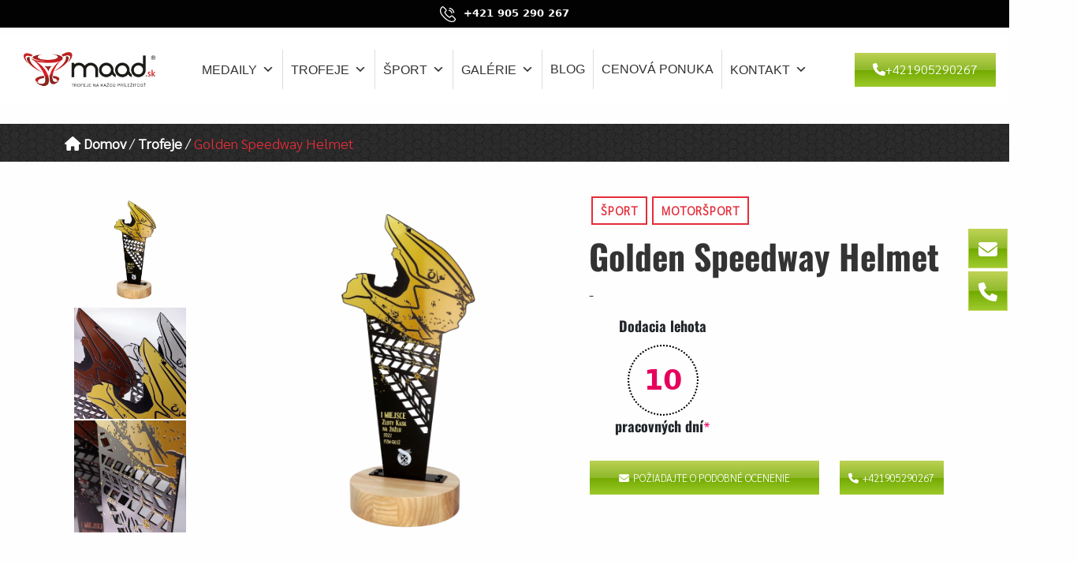

--- FILE ---
content_type: text/html; charset=UTF-8
request_url: https://trofejepreteba.sk/galerie-trofeji/golden-speedway-helmet/
body_size: 116671
content:
<!DOCTYPE html>
<html lang="cz">
  <head>
    
	<link rel="author" href="https://rbcode.pl">
	<link rel="publisher" href="">
    <meta name="viewport" content="width=device-width, initial-scale=1.0">
	  
	  
	<!-- Google Tag Manager -->
	<!-- End Google Tag Manager -->
    
    <script>!function(e,c){e[c]=e[c]+(e[c]&&" ")+"quform-js"}(document.documentElement,"className");</script><meta name='robots' content='index, follow, max-image-preview:large, max-snippet:-1, max-video-preview:-1' />

	<!-- This site is optimized with the Yoast SEO plugin v26.8 - https://yoast.com/product/yoast-seo-wordpress/ -->
	<title>Golden Speedway Helmet | MAAD - Trofeje pre teba</title>
	<link rel="canonical" href="https://trofejepreteba.sk/galerie-trofeji/golden-speedway-helmet/" />
	<meta property="og:locale" content="sk_SK" />
	<meta property="og:type" content="article" />
	<meta property="og:title" content="Golden Speedway Helmet | MAAD - Trofeje pre teba" />
	<meta property="og:url" content="https://trofejepreteba.sk/galerie-trofeji/golden-speedway-helmet/" />
	<meta property="og:site_name" content="MAAD - Trofeje pre teba" />
	<meta name="twitter:card" content="summary_large_image" />
	<script type="application/ld+json" class="yoast-schema-graph">{"@context":"https://schema.org","@graph":[{"@type":"WebPage","@id":"https://trofejepreteba.sk/galerie-trofeji/golden-speedway-helmet/","url":"https://trofejepreteba.sk/galerie-trofeji/golden-speedway-helmet/","name":"Golden Speedway Helmet | MAAD - Trofeje pre teba","isPartOf":{"@id":"https://trofejepreteba.sk/#website"},"primaryImageOfPage":{"@id":"https://trofejepreteba.sk/galerie-trofeji/golden-speedway-helmet/#primaryimage"},"image":{"@id":"https://trofejepreteba.sk/galerie-trofeji/golden-speedway-helmet/#primaryimage"},"thumbnailUrl":"https://trofejepreteba.sk/wp-content/uploads/2022/08/golden-speedway-helmet.webp","datePublished":"2022-08-17T12:06:53+00:00","breadcrumb":{"@id":"https://trofejepreteba.sk/galerie-trofeji/golden-speedway-helmet/#breadcrumb"},"inLanguage":"sk-SK","potentialAction":[{"@type":"ReadAction","target":["https://trofejepreteba.sk/galerie-trofeji/golden-speedway-helmet/"]}]},{"@type":"ImageObject","inLanguage":"sk-SK","@id":"https://trofejepreteba.sk/galerie-trofeji/golden-speedway-helmet/#primaryimage","url":"https://trofejepreteba.sk/wp-content/uploads/2022/08/golden-speedway-helmet.webp","contentUrl":"https://trofejepreteba.sk/wp-content/uploads/2022/08/golden-speedway-helmet.webp","width":1000,"height":1000},{"@type":"BreadcrumbList","@id":"https://trofejepreteba.sk/galerie-trofeji/golden-speedway-helmet/#breadcrumb","itemListElement":[{"@type":"ListItem","position":1,"name":"Domov","item":"https://trofejepreteba.sk/"},{"@type":"ListItem","position":2,"name":"Trofeje","item":"https://trofejepreteba.sk/galerie-trofeji/"},{"@type":"ListItem","position":3,"name":"Golden Speedway Helmet"}]},{"@type":"WebSite","@id":"https://trofejepreteba.sk/#website","url":"https://trofejepreteba.sk/","name":"MAAD - Trofeje pre teba","description":"","publisher":{"@id":"https://trofejepreteba.sk/#organization"},"potentialAction":[{"@type":"SearchAction","target":{"@type":"EntryPoint","urlTemplate":"https://trofejepreteba.sk/?s={search_term_string}"},"query-input":{"@type":"PropertyValueSpecification","valueRequired":true,"valueName":"search_term_string"}}],"inLanguage":"sk-SK"},{"@type":"Organization","@id":"https://trofejepreteba.sk/#organization","name":"MAAD - Trofeje pre teba","url":"https://trofejepreteba.sk/","logo":{"@type":"ImageObject","inLanguage":"sk-SK","@id":"https://trofejepreteba.sk/#/schema/logo/image/","url":"https://trofejepreteba.sk/wp-content/uploads/2022/11/logo-maad-2.webp","contentUrl":"https://trofejepreteba.sk/wp-content/uploads/2022/11/logo-maad-2.webp","width":1121,"height":300,"caption":"MAAD - Trofeje pre teba"},"image":{"@id":"https://trofejepreteba.sk/#/schema/logo/image/"}}]}</script>
	<!-- / Yoast SEO plugin. -->


<link rel='dns-prefetch' href='//code.jquery.com' />
<link rel='dns-prefetch' href='//cdnjs.cloudflare.com' />
<link rel="alternate" title="oEmbed (JSON)" type="application/json+oembed" href="https://trofejepreteba.sk/wp-json/oembed/1.0/embed?url=https%3A%2F%2Ftrofejepreteba.sk%2Fgalerie-trofeji%2Fgolden-speedway-helmet%2F" />
<link rel="alternate" title="oEmbed (XML)" type="text/xml+oembed" href="https://trofejepreteba.sk/wp-json/oembed/1.0/embed?url=https%3A%2F%2Ftrofejepreteba.sk%2Fgalerie-trofeji%2Fgolden-speedway-helmet%2F&#038;format=xml" />
<style id='wp-img-auto-sizes-contain-inline-css' type='text/css'>
img:is([sizes=auto i],[sizes^="auto," i]){contain-intrinsic-size:3000px 1500px}
/*# sourceURL=wp-img-auto-sizes-contain-inline-css */
</style>
<style id='wp-emoji-styles-inline-css' type='text/css'>

	img.wp-smiley, img.emoji {
		display: inline !important;
		border: none !important;
		box-shadow: none !important;
		height: 1em !important;
		width: 1em !important;
		margin: 0 0.07em !important;
		vertical-align: -0.1em !important;
		background: none !important;
		padding: 0 !important;
	}
/*# sourceURL=wp-emoji-styles-inline-css */
</style>
<link rel='stylesheet' id='wp-block-library-css' href='https://trofejepreteba.sk/wp-includes/css/dist/block-library/style.min.css?ver=6.9' type='text/css' media='all' />
<style id='classic-theme-styles-inline-css' type='text/css'>
/*! This file is auto-generated */
.wp-block-button__link{color:#fff;background-color:#32373c;border-radius:9999px;box-shadow:none;text-decoration:none;padding:calc(.667em + 2px) calc(1.333em + 2px);font-size:1.125em}.wp-block-file__button{background:#32373c;color:#fff;text-decoration:none}
/*# sourceURL=/wp-includes/css/classic-themes.min.css */
</style>
<style id='global-styles-inline-css' type='text/css'>
:root{--wp--preset--aspect-ratio--square: 1;--wp--preset--aspect-ratio--4-3: 4/3;--wp--preset--aspect-ratio--3-4: 3/4;--wp--preset--aspect-ratio--3-2: 3/2;--wp--preset--aspect-ratio--2-3: 2/3;--wp--preset--aspect-ratio--16-9: 16/9;--wp--preset--aspect-ratio--9-16: 9/16;--wp--preset--color--black: #000000;--wp--preset--color--cyan-bluish-gray: #abb8c3;--wp--preset--color--white: #ffffff;--wp--preset--color--pale-pink: #f78da7;--wp--preset--color--vivid-red: #cf2e2e;--wp--preset--color--luminous-vivid-orange: #ff6900;--wp--preset--color--luminous-vivid-amber: #fcb900;--wp--preset--color--light-green-cyan: #7bdcb5;--wp--preset--color--vivid-green-cyan: #00d084;--wp--preset--color--pale-cyan-blue: #8ed1fc;--wp--preset--color--vivid-cyan-blue: #0693e3;--wp--preset--color--vivid-purple: #9b51e0;--wp--preset--gradient--vivid-cyan-blue-to-vivid-purple: linear-gradient(135deg,rgb(6,147,227) 0%,rgb(155,81,224) 100%);--wp--preset--gradient--light-green-cyan-to-vivid-green-cyan: linear-gradient(135deg,rgb(122,220,180) 0%,rgb(0,208,130) 100%);--wp--preset--gradient--luminous-vivid-amber-to-luminous-vivid-orange: linear-gradient(135deg,rgb(252,185,0) 0%,rgb(255,105,0) 100%);--wp--preset--gradient--luminous-vivid-orange-to-vivid-red: linear-gradient(135deg,rgb(255,105,0) 0%,rgb(207,46,46) 100%);--wp--preset--gradient--very-light-gray-to-cyan-bluish-gray: linear-gradient(135deg,rgb(238,238,238) 0%,rgb(169,184,195) 100%);--wp--preset--gradient--cool-to-warm-spectrum: linear-gradient(135deg,rgb(74,234,220) 0%,rgb(151,120,209) 20%,rgb(207,42,186) 40%,rgb(238,44,130) 60%,rgb(251,105,98) 80%,rgb(254,248,76) 100%);--wp--preset--gradient--blush-light-purple: linear-gradient(135deg,rgb(255,206,236) 0%,rgb(152,150,240) 100%);--wp--preset--gradient--blush-bordeaux: linear-gradient(135deg,rgb(254,205,165) 0%,rgb(254,45,45) 50%,rgb(107,0,62) 100%);--wp--preset--gradient--luminous-dusk: linear-gradient(135deg,rgb(255,203,112) 0%,rgb(199,81,192) 50%,rgb(65,88,208) 100%);--wp--preset--gradient--pale-ocean: linear-gradient(135deg,rgb(255,245,203) 0%,rgb(182,227,212) 50%,rgb(51,167,181) 100%);--wp--preset--gradient--electric-grass: linear-gradient(135deg,rgb(202,248,128) 0%,rgb(113,206,126) 100%);--wp--preset--gradient--midnight: linear-gradient(135deg,rgb(2,3,129) 0%,rgb(40,116,252) 100%);--wp--preset--font-size--small: 13px;--wp--preset--font-size--medium: 20px;--wp--preset--font-size--large: 36px;--wp--preset--font-size--x-large: 42px;--wp--preset--spacing--20: 0.44rem;--wp--preset--spacing--30: 0.67rem;--wp--preset--spacing--40: 1rem;--wp--preset--spacing--50: 1.5rem;--wp--preset--spacing--60: 2.25rem;--wp--preset--spacing--70: 3.38rem;--wp--preset--spacing--80: 5.06rem;--wp--preset--shadow--natural: 6px 6px 9px rgba(0, 0, 0, 0.2);--wp--preset--shadow--deep: 12px 12px 50px rgba(0, 0, 0, 0.4);--wp--preset--shadow--sharp: 6px 6px 0px rgba(0, 0, 0, 0.2);--wp--preset--shadow--outlined: 6px 6px 0px -3px rgb(255, 255, 255), 6px 6px rgb(0, 0, 0);--wp--preset--shadow--crisp: 6px 6px 0px rgb(0, 0, 0);}:where(.is-layout-flex){gap: 0.5em;}:where(.is-layout-grid){gap: 0.5em;}body .is-layout-flex{display: flex;}.is-layout-flex{flex-wrap: wrap;align-items: center;}.is-layout-flex > :is(*, div){margin: 0;}body .is-layout-grid{display: grid;}.is-layout-grid > :is(*, div){margin: 0;}:where(.wp-block-columns.is-layout-flex){gap: 2em;}:where(.wp-block-columns.is-layout-grid){gap: 2em;}:where(.wp-block-post-template.is-layout-flex){gap: 1.25em;}:where(.wp-block-post-template.is-layout-grid){gap: 1.25em;}.has-black-color{color: var(--wp--preset--color--black) !important;}.has-cyan-bluish-gray-color{color: var(--wp--preset--color--cyan-bluish-gray) !important;}.has-white-color{color: var(--wp--preset--color--white) !important;}.has-pale-pink-color{color: var(--wp--preset--color--pale-pink) !important;}.has-vivid-red-color{color: var(--wp--preset--color--vivid-red) !important;}.has-luminous-vivid-orange-color{color: var(--wp--preset--color--luminous-vivid-orange) !important;}.has-luminous-vivid-amber-color{color: var(--wp--preset--color--luminous-vivid-amber) !important;}.has-light-green-cyan-color{color: var(--wp--preset--color--light-green-cyan) !important;}.has-vivid-green-cyan-color{color: var(--wp--preset--color--vivid-green-cyan) !important;}.has-pale-cyan-blue-color{color: var(--wp--preset--color--pale-cyan-blue) !important;}.has-vivid-cyan-blue-color{color: var(--wp--preset--color--vivid-cyan-blue) !important;}.has-vivid-purple-color{color: var(--wp--preset--color--vivid-purple) !important;}.has-black-background-color{background-color: var(--wp--preset--color--black) !important;}.has-cyan-bluish-gray-background-color{background-color: var(--wp--preset--color--cyan-bluish-gray) !important;}.has-white-background-color{background-color: var(--wp--preset--color--white) !important;}.has-pale-pink-background-color{background-color: var(--wp--preset--color--pale-pink) !important;}.has-vivid-red-background-color{background-color: var(--wp--preset--color--vivid-red) !important;}.has-luminous-vivid-orange-background-color{background-color: var(--wp--preset--color--luminous-vivid-orange) !important;}.has-luminous-vivid-amber-background-color{background-color: var(--wp--preset--color--luminous-vivid-amber) !important;}.has-light-green-cyan-background-color{background-color: var(--wp--preset--color--light-green-cyan) !important;}.has-vivid-green-cyan-background-color{background-color: var(--wp--preset--color--vivid-green-cyan) !important;}.has-pale-cyan-blue-background-color{background-color: var(--wp--preset--color--pale-cyan-blue) !important;}.has-vivid-cyan-blue-background-color{background-color: var(--wp--preset--color--vivid-cyan-blue) !important;}.has-vivid-purple-background-color{background-color: var(--wp--preset--color--vivid-purple) !important;}.has-black-border-color{border-color: var(--wp--preset--color--black) !important;}.has-cyan-bluish-gray-border-color{border-color: var(--wp--preset--color--cyan-bluish-gray) !important;}.has-white-border-color{border-color: var(--wp--preset--color--white) !important;}.has-pale-pink-border-color{border-color: var(--wp--preset--color--pale-pink) !important;}.has-vivid-red-border-color{border-color: var(--wp--preset--color--vivid-red) !important;}.has-luminous-vivid-orange-border-color{border-color: var(--wp--preset--color--luminous-vivid-orange) !important;}.has-luminous-vivid-amber-border-color{border-color: var(--wp--preset--color--luminous-vivid-amber) !important;}.has-light-green-cyan-border-color{border-color: var(--wp--preset--color--light-green-cyan) !important;}.has-vivid-green-cyan-border-color{border-color: var(--wp--preset--color--vivid-green-cyan) !important;}.has-pale-cyan-blue-border-color{border-color: var(--wp--preset--color--pale-cyan-blue) !important;}.has-vivid-cyan-blue-border-color{border-color: var(--wp--preset--color--vivid-cyan-blue) !important;}.has-vivid-purple-border-color{border-color: var(--wp--preset--color--vivid-purple) !important;}.has-vivid-cyan-blue-to-vivid-purple-gradient-background{background: var(--wp--preset--gradient--vivid-cyan-blue-to-vivid-purple) !important;}.has-light-green-cyan-to-vivid-green-cyan-gradient-background{background: var(--wp--preset--gradient--light-green-cyan-to-vivid-green-cyan) !important;}.has-luminous-vivid-amber-to-luminous-vivid-orange-gradient-background{background: var(--wp--preset--gradient--luminous-vivid-amber-to-luminous-vivid-orange) !important;}.has-luminous-vivid-orange-to-vivid-red-gradient-background{background: var(--wp--preset--gradient--luminous-vivid-orange-to-vivid-red) !important;}.has-very-light-gray-to-cyan-bluish-gray-gradient-background{background: var(--wp--preset--gradient--very-light-gray-to-cyan-bluish-gray) !important;}.has-cool-to-warm-spectrum-gradient-background{background: var(--wp--preset--gradient--cool-to-warm-spectrum) !important;}.has-blush-light-purple-gradient-background{background: var(--wp--preset--gradient--blush-light-purple) !important;}.has-blush-bordeaux-gradient-background{background: var(--wp--preset--gradient--blush-bordeaux) !important;}.has-luminous-dusk-gradient-background{background: var(--wp--preset--gradient--luminous-dusk) !important;}.has-pale-ocean-gradient-background{background: var(--wp--preset--gradient--pale-ocean) !important;}.has-electric-grass-gradient-background{background: var(--wp--preset--gradient--electric-grass) !important;}.has-midnight-gradient-background{background: var(--wp--preset--gradient--midnight) !important;}.has-small-font-size{font-size: var(--wp--preset--font-size--small) !important;}.has-medium-font-size{font-size: var(--wp--preset--font-size--medium) !important;}.has-large-font-size{font-size: var(--wp--preset--font-size--large) !important;}.has-x-large-font-size{font-size: var(--wp--preset--font-size--x-large) !important;}
:where(.wp-block-post-template.is-layout-flex){gap: 1.25em;}:where(.wp-block-post-template.is-layout-grid){gap: 1.25em;}
:where(.wp-block-term-template.is-layout-flex){gap: 1.25em;}:where(.wp-block-term-template.is-layout-grid){gap: 1.25em;}
:where(.wp-block-columns.is-layout-flex){gap: 2em;}:where(.wp-block-columns.is-layout-grid){gap: 2em;}
:root :where(.wp-block-pullquote){font-size: 1.5em;line-height: 1.6;}
/*# sourceURL=global-styles-inline-css */
</style>
<link rel='stylesheet' id='contact-form-7-css' href='https://trofejepreteba.sk/wp-content/plugins/contact-form-7/includes/css/styles.css?ver=6.1.4' type='text/css' media='all' />
<link rel='stylesheet' id='wpcf7-redirect-script-frontend-css' href='https://trofejepreteba.sk/wp-content/plugins/wpcf7-redirect/build/assets/frontend-script.css?ver=2c532d7e2be36f6af233' type='text/css' media='all' />
<link rel='stylesheet' id='font-awesome-css' href='https://trofejepreteba.sk/wp-content/plugins/elementor/assets/lib/font-awesome/css/font-awesome.min.css?ver=4.7.0' type='text/css' media='all' />
<link rel='stylesheet' id='qtip-css' href='https://trofejepreteba.sk/wp-content/plugins/quform/css/jquery.qtip.min.css?ver=3.0.4' type='text/css' media='all' />
<link rel='stylesheet' id='quform-css' href='https://trofejepreteba.sk/wp-content/plugins/quform/css/styles.min.css?ver=2.22.0' type='text/css' media='all' />
<link rel='stylesheet' id='quform-custom-css' href='https://trofejepreteba.sk/wp-content/plugins/quform/cache/custom.css?ver=1768807991' type='text/css' media='all' />
<link rel='stylesheet' id='megamenu-css' href='https://trofejepreteba.sk/wp-content/uploads/maxmegamenu/style.css?ver=0d33cc' type='text/css' media='all' />
<link rel='stylesheet' id='dashicons-css' href='https://trofejepreteba.sk/wp-includes/css/dashicons.min.css?ver=6.9' type='text/css' media='all' />
<link rel='stylesheet' id='rbcode-bootstrap-css' href='https://trofejepreteba.sk/wp-content/themes/theme-custom/css/bootstrap.min.css?ver=1.0' type='text/css' media='all' />
<link rel='stylesheet' id='rbcode-fontawasome-css' href='https://cdnjs.cloudflare.com/ajax/libs/font-awesome/6.1.1/css/all.min.css?ver=6.1.1' type='text/css' media='all' />
<link rel='stylesheet' id='rbcode-aos-css' href='https://trofejepreteba.sk/wp-content/themes/theme-custom/css/aos.css?ver=1.0' type='text/css' media='all' />
<link rel='stylesheet' id='rbcode-owl-min-css' href='https://trofejepreteba.sk/wp-content/themes/theme-custom/css/owl.carousel.min.css?ver=1.0' type='text/css' media='all' />
<link rel='stylesheet' id='rbcode-owl-default-css' href='https://trofejepreteba.sk/wp-content/themes/theme-custom/css/owl.theme.default.min.css?ver=1.0' type='text/css' media='all' />
<link rel='stylesheet' id='rbcode-theme-style-css' href='https://trofejepreteba.sk/wp-content/themes/theme-custom/style.css?ver=1.2.5' type='text/css' media='all' />
<script type="text/javascript" src="https://trofejepreteba.sk/wp-includes/js/jquery/jquery.min.js?ver=3.7.1" id="jquery-core-js"></script>
<script type="text/javascript" src="https://trofejepreteba.sk/wp-includes/js/jquery/jquery-migrate.min.js?ver=3.4.1" id="jquery-migrate-js"></script>
<link rel="https://api.w.org/" href="https://trofejepreteba.sk/wp-json/" /><link rel="EditURI" type="application/rsd+xml" title="RSD" href="https://trofejepreteba.sk/xmlrpc.php?rsd" />
<meta name="generator" content="WordPress 6.9" />
<link rel='shortlink' href='https://trofejepreteba.sk/?p=5891' />
<style>
        .top-bar-info{background:#020202;}
        .top-bar-info .carousel-item, .top-bar-info .carousel-item a{color:#ffffff!important;}
    </style><meta name="generator" content="Elementor 3.34.2; features: additional_custom_breakpoints; settings: css_print_method-external, google_font-enabled, font_display-auto">
<style type="text/css" id="filter-everything-inline-css">.wpc-orderby-select{width:100%}.wpc-filters-open-button-container{display:none}.wpc-debug-message{padding:16px;font-size:14px;border:1px dashed #ccc;margin-bottom:20px}.wpc-debug-title{visibility:hidden}.wpc-button-inner,.wpc-chip-content{display:flex;align-items:center}.wpc-icon-html-wrapper{position:relative;margin-right:10px;top:2px}.wpc-icon-html-wrapper span{display:block;height:1px;width:18px;border-radius:3px;background:#2c2d33;margin-bottom:4px;position:relative}span.wpc-icon-line-1:after,span.wpc-icon-line-2:after,span.wpc-icon-line-3:after{content:"";display:block;width:3px;height:3px;border:1px solid #2c2d33;background-color:#fff;position:absolute;top:-2px;box-sizing:content-box}span.wpc-icon-line-3:after{border-radius:50%;left:2px}span.wpc-icon-line-1:after{border-radius:50%;left:5px}span.wpc-icon-line-2:after{border-radius:50%;left:12px}body .wpc-filters-open-button-container a.wpc-filters-open-widget,body .wpc-filters-open-button-container a.wpc-open-close-filters-button{display:inline-block;text-align:left;border:1px solid #2c2d33;border-radius:2px;line-height:1.5;padding:7px 12px;background-color:transparent;color:#2c2d33;box-sizing:border-box;text-decoration:none!important;font-weight:400;transition:none;position:relative}@media screen and (max-width:768px){.wpc_show_bottom_widget .wpc-filters-open-button-container,.wpc_show_open_close_button .wpc-filters-open-button-container{display:block}.wpc_show_bottom_widget .wpc-filters-open-button-container{margin-top:1em;margin-bottom:1em}}</style>
			<style>
				.e-con.e-parent:nth-of-type(n+4):not(.e-lazyloaded):not(.e-no-lazyload),
				.e-con.e-parent:nth-of-type(n+4):not(.e-lazyloaded):not(.e-no-lazyload) * {
					background-image: none !important;
				}
				@media screen and (max-height: 1024px) {
					.e-con.e-parent:nth-of-type(n+3):not(.e-lazyloaded):not(.e-no-lazyload),
					.e-con.e-parent:nth-of-type(n+3):not(.e-lazyloaded):not(.e-no-lazyload) * {
						background-image: none !important;
					}
				}
				@media screen and (max-height: 640px) {
					.e-con.e-parent:nth-of-type(n+2):not(.e-lazyloaded):not(.e-no-lazyload),
					.e-con.e-parent:nth-of-type(n+2):not(.e-lazyloaded):not(.e-no-lazyload) * {
						background-image: none !important;
					}
				}
			</style>
			<style type="text/css">/** Mega Menu CSS: fs **/</style>

  </head>

<body data-rsssl=1 class="wp-singular trofeje-template-default single single-trofeje postid-5891 wp-custom-logo wp-theme-theme-custom mega-menu-main-menu mega-menu-footer wpc_show_open_close_button elementor-default elementor-kit-1461">

	<!-- Google Tag Manager (noscript) -->

	<!-- End Google Tag Manager (noscript) -->



<!--=== Info Bar ===-->
<div class="text-center top-bar-info">

          
    <div id="carouselExampleControls" class="carousel slide" data-bs-ride="carousel">
      <div class="carousel-inner">
            <div class="carousel-item active" data-bs-interval="5000">
          <img class="top-bar-icon" src="https://trofejepreteba.sk/wp-content/themes/theme-custom/images/phone.png" title="Call to us" alt="Phone"><a href="tel:+421905290267">+421 905 290 267</a>
        </div>
              <div class="carousel-item" data-bs-interval="5000">
          BEZPLATNÁ NABÍDKA        </div>
              <div class="carousel-item" data-bs-interval="5000">
          maad@maad.sk        </div>
             </div>
     </div>
      
</div>
<div class="container-fluid p-0 sticky-top">
  <div class="row mx-0 my-2">
    <div class="col-lg-2 col-md-6 col-10 logo-bg p-0 m-0 d-flex justify-content-center align-items-center mx-auto">

    <a class='navbar-brand navbar-img-logo' href=https://trofejepreteba.sk><img class='img-fluid' id='logo' src=https://trofejepreteba.sk/wp-content/uploads/2022/11/logo-maad-2.webp alt=></a>      <a href="tel:+421905290267">
        <button type="button" class="btn btn-custom d-mobile"><i class="fa-solid fa-phone"></i>+421905290267</button>
      </a>
    </div>

    <div class="col-lg-8 col-md-6 col-2 p-0 m-0">
      <div class="winmed-nav">
        <div id="mega-menu-wrap-main-menu" class="mega-menu-wrap"><div class="mega-menu-toggle"><div class="mega-toggle-blocks-left"></div><div class="mega-toggle-blocks-center"></div><div class="mega-toggle-blocks-right"><div class='mega-toggle-block mega-menu-toggle-animated-block mega-toggle-block-1' id='mega-toggle-block-1'><button aria-label="Toggle Menu" class="mega-toggle-animated mega-toggle-animated-slider" type="button" aria-expanded="false">
                  <span class="mega-toggle-animated-box">
                    <span class="mega-toggle-animated-inner"></span>
                  </span>
                </button></div></div></div><ul id="mega-menu-main-menu" class="mega-menu max-mega-menu mega-menu-horizontal mega-no-js" data-event="hover" data-effect="fade" data-effect-speed="200" data-effect-mobile="slide" data-effect-speed-mobile="200" data-panel-inner-width="450px" data-mobile-force-width="body" data-second-click="go" data-document-click="collapse" data-vertical-behaviour="standard" data-breakpoint="991" data-unbind="true" data-mobile-state="collapse_all" data-mobile-direction="vertical" data-hover-intent-timeout="300" data-hover-intent-interval="100"><li class="mega-menu-item mega-menu-item-type-post_type mega-menu-item-object-page mega-menu-item-has-children mega-menu-megamenu mega-menu-grid mega-align-bottom-left mega-menu-grid mega-menu-item-2829" id="mega-menu-item-2829"><a class="mega-menu-link" href="https://trofejepreteba.sk/medaile/" aria-expanded="false" tabindex="0">Medaily<span class="mega-indicator" aria-hidden="true"></span></a>
<ul class="mega-sub-menu" role='presentation'>
<li class="mega-menu-row" id="mega-menu-2829-0">
	<ul class="mega-sub-menu" style='--columns:12' role='presentation'>
<li class="mega-menu-column mega-menu-columns-11-of-12" style="--columns:12; --span:11" id="mega-menu-2829-0-0">
		<ul class="mega-sub-menu">
<li class="mega-menu-item mega-menu-item-type-post_type mega-menu-item-object-page mega-menu-item-2834" id="mega-menu-item-2834"><a class="mega-menu-link" href="https://trofejepreteba.sk/medaile/odlievane-medaily/">Odlievané medaily na mieru</a></li><li class="mega-menu-item mega-menu-item-type-post_type mega-menu-item-object-page mega-menu-item-2832" id="mega-menu-item-2832"><a class="mega-menu-link" href="https://trofejepreteba.sk/medaile/vision-odlievane-medaily-s-potlacou/">VISION - Odlievané medaily s potlačou</a></li><li class="mega-menu-item mega-menu-item-type-post_type mega-menu-item-object-page mega-2-columns mega-menu-item-2833" id="mega-menu-item-2833"><a class="mega-menu-link" href="https://trofejepreteba.sk/medaile/lasercut-kovove-medaily-s-potlacou/">LaserCut - Kovové medaily s potlačou</a></li><li class="mega-menu-item mega-menu-item-type-post_type mega-menu-item-object-page mega-menu-item-2830" id="mega-menu-item-2830"><a class="mega-menu-link" href="https://trofejepreteba.sk/medaile/ekologicke-medaily/">Ekologické medaily</a></li><li class="mega-menu-item mega-menu-item-type-post_type mega-menu-item-object-page mega-menu-item-9337" id="mega-menu-item-9337"><a class="mega-menu-link" href="https://trofejepreteba.sk/medal-hangers/">Vešiaky na medaily</a></li>		</ul>
</li>	</ul>
</li></ul>
</li><li class="mega-menu-item mega-menu-item-type-post_type mega-menu-item-object-page mega-menu-item-has-children mega-menu-megamenu mega-menu-grid mega-align-bottom-left mega-menu-grid mega-menu-item-2828" id="mega-menu-item-2828"><a class="mega-menu-link" href="https://trofejepreteba.sk/trofeje/" aria-expanded="false" tabindex="0">Trofeje<span class="mega-indicator" aria-hidden="true"></span></a>
<ul class="mega-sub-menu" role='presentation'>
<li class="mega-menu-row" id="mega-menu-2828-0">
	<ul class="mega-sub-menu" style='--columns:12' role='presentation'>
<li class="mega-menu-column mega-menu-columns-11-of-12" style="--columns:12; --span:11" id="mega-menu-2828-0-0">
		<ul class="mega-sub-menu">
<li class="mega-menu-item mega-menu-item-type-post_type mega-menu-item-object-page mega-menu-item-6699" id="mega-menu-item-6699"><a class="mega-menu-link" href="https://trofejepreteba.sk/trofeje/kovove-trofeje/">Kovové trofeje</a></li><li class="mega-menu-item mega-menu-item-type-post_type mega-menu-item-object-page mega-menu-item-6698" id="mega-menu-item-6698"><a class="mega-menu-link" href="https://trofejepreteba.sk/trofeje/sklenene-trofeje/">Sklenené trofeje</a></li><li class="mega-menu-item mega-menu-item-type-post_type mega-menu-item-object-page mega-menu-item-6697" id="mega-menu-item-6697"><a class="mega-menu-link" href="https://trofejepreteba.sk/trofeje/stlpove-ocenenia/">Stĺpové ocenenia</a></li><li class="mega-menu-item mega-menu-item-type-post_type mega-menu-item-object-page mega-menu-item-6696" id="mega-menu-item-6696"><a class="mega-menu-link" href="https://trofejepreteba.sk/trofeje/zmiesane-media/">Zmiešané médiá</a></li>		</ul>
</li>	</ul>
</li></ul>
</li><li class="mega-menu-item mega-menu-item-type-custom mega-menu-item-object-custom mega-menu-item-has-children mega-menu-megamenu mega-menu-grid mega-align-bottom-left mega-menu-grid mega-menu-item-4630" id="mega-menu-item-4630"><a class="mega-menu-link" href="#" aria-expanded="false" tabindex="0">Šport<span class="mega-indicator" aria-hidden="true"></span></a>
<ul class="mega-sub-menu" role='presentation'>
<li class="mega-menu-row" id="mega-menu-4630-0">
	<ul class="mega-sub-menu" style='--columns:12' role='presentation'>
<li class="mega-menu-column mega-menu-columns-6-of-12" style="--columns:12; --span:6" id="mega-menu-4630-0-0">
		<ul class="mega-sub-menu">
<li class="mega-menu-item mega-menu-item-type-taxonomy mega-menu-item-object-dyscyplina-sportowa mega-menu-item-2893" id="mega-menu-item-2893"><a class="mega-menu-link" href="https://trofejepreteba.sk/sport/basketbal/">Basketbal</a></li><li class="mega-menu-item mega-menu-item-type-taxonomy mega-menu-item-object-dyscyplina-sportowa mega-menu-item-2894" id="mega-menu-item-2894"><a class="mega-menu-link" href="https://trofejepreteba.sk/sport/sach/">Šach</a></li><li class="mega-menu-item mega-menu-item-type-taxonomy mega-menu-item-object-dyscyplina-sportowa mega-menu-item-6374" id="mega-menu-item-6374"><a class="mega-menu-link" href="https://trofejepreteba.sk/sport/cyklistika/">Cyklistika</a></li><li class="mega-menu-item mega-menu-item-type-taxonomy mega-menu-item-object-dyscyplina-sportowa mega-menu-item-2895" id="mega-menu-item-2895"><a class="mega-menu-link" href="https://trofejepreteba.sk/sport/tanec/">Tanec</a></li><li class="mega-menu-item mega-menu-item-type-taxonomy mega-menu-item-object-dyscyplina-sportowa mega-menu-item-2896" id="mega-menu-item-2896"><a class="mega-menu-link" href="https://trofejepreteba.sk/sport/rybolov/">Rybolov</a></li><li class="mega-menu-item mega-menu-item-type-taxonomy mega-menu-item-object-dyscyplina-sportowa mega-menu-item-2897" id="mega-menu-item-2897"><a class="mega-menu-link" href="https://trofejepreteba.sk/sport/futbal/">Futbal</a></li><li class="mega-menu-item mega-menu-item-type-taxonomy mega-menu-item-object-dyscyplina-sportowa mega-menu-item-2898" id="mega-menu-item-2898"><a class="mega-menu-link" href="https://trofejepreteba.sk/sport/hadzana/">Hádzaná</a></li><li class="mega-menu-item mega-menu-item-type-taxonomy mega-menu-item-object-dyscyplina-sportowa mega-menu-item-2899" id="mega-menu-item-2899"><a class="mega-menu-link" href="https://trofejepreteba.sk/sport/bojove-umenia/">Bojové umenia</a></li><li class="mega-menu-item mega-menu-item-type-taxonomy mega-menu-item-object-dyscyplina-sportowa mega-current-trofeje-ancestor mega-current-menu-parent mega-current-trofeje-parent mega-menu-item-2900" id="mega-menu-item-2900"><a class="mega-menu-link" href="https://trofejepreteba.sk/sport/motorsport/">Motoršport</a></li><li class="mega-menu-item mega-menu-item-type-taxonomy mega-menu-item-object-dyscyplina-sportowa mega-menu-item-2901" id="mega-menu-item-2901"><a class="mega-menu-link" href="https://trofejepreteba.sk/sport/ocr/">OCR</a></li>		</ul>
</li><li class="mega-menu-column mega-menu-columns-6-of-12" style="--columns:12; --span:6" id="mega-menu-4630-0-1">
		<ul class="mega-sub-menu">
<li class="mega-menu-item mega-menu-item-type-taxonomy mega-menu-item-object-dyscyplina-sportowa mega-menu-item-2903" id="mega-menu-item-2903"><a class="mega-menu-link" href="https://trofejepreteba.sk/sport/beh/">Beh</a></li><li class="mega-menu-item mega-menu-item-type-taxonomy mega-menu-item-object-dyscyplina-sportowa mega-menu-item-2904" id="mega-menu-item-2904"><a class="mega-menu-link" href="https://trofejepreteba.sk/sport/strelba/">Streľba</a></li><li class="mega-menu-item mega-menu-item-type-taxonomy mega-menu-item-object-dyscyplina-sportowa mega-menu-item-2905" id="mega-menu-item-2905"><a class="mega-menu-link" href="https://trofejepreteba.sk/sport/silove-sporty/">Silové športy</a></li><li class="mega-menu-item mega-menu-item-type-taxonomy mega-menu-item-object-dyscyplina-sportowa mega-menu-item-2906" id="mega-menu-item-2906"><a class="mega-menu-link" href="https://trofejepreteba.sk/sport/plavanie/">Plávanie</a></li><li class="mega-menu-item mega-menu-item-type-taxonomy mega-menu-item-object-dyscyplina-sportowa mega-menu-item-2907" id="mega-menu-item-2907"><a class="mega-menu-link" href="https://trofejepreteba.sk/sport/tenis/">Tenis</a></li><li class="mega-menu-item mega-menu-item-type-taxonomy mega-menu-item-object-dyscyplina-sportowa mega-menu-item-2908" id="mega-menu-item-2908"><a class="mega-menu-link" href="https://trofejepreteba.sk/sport/triatlon/">Triatlon</a></li><li class="mega-menu-item mega-menu-item-type-taxonomy mega-menu-item-object-dyscyplina-sportowa mega-menu-item-2909" id="mega-menu-item-2909"><a class="mega-menu-link" href="https://trofejepreteba.sk/sport/volejbal/">Volejbal</a></li><li class="mega-menu-item mega-menu-item-type-taxonomy mega-menu-item-object-dyscyplina-sportowa mega-menu-item-2910" id="mega-menu-item-2910"><a class="mega-menu-link" href="https://trofejepreteba.sk/sport/zimne-sporty/">Zimné športy</a></li><li class="mega-menu-item mega-menu-item-type-taxonomy mega-menu-item-object-dyscyplina-sportowa mega-menu-item-2902" id="mega-menu-item-2902"><a class="mega-menu-link" href="https://trofejepreteba.sk/sport/ine/">Iné</a></li>		</ul>
</li>	</ul>
</li></ul>
</li><li class="mega-menu-item mega-menu-item-type-post_type mega-menu-item-object-page mega-menu-item-has-children mega-menu-megamenu mega-menu-grid mega-align-bottom-left mega-menu-grid mega-menu-item-3288" id="mega-menu-item-3288"><a class="mega-menu-link" href="https://trofejepreteba.sk/galerie/" aria-expanded="false" tabindex="0">Galérie<span class="mega-indicator" aria-hidden="true"></span></a>
<ul class="mega-sub-menu" role='presentation'>
<li class="mega-menu-row" id="mega-menu-3288-0">
	<ul class="mega-sub-menu" style='--columns:12' role='presentation'>
<li class="mega-menu-column mega-menu-columns-11-of-12" style="--columns:12; --span:11" id="mega-menu-3288-0-0">
		<ul class="mega-sub-menu">
<li class="mega-menu-item mega-menu-item-type-custom mega-menu-item-object-custom mega-menu-item-3289" id="mega-menu-item-3289"><a class="mega-menu-link" href="https://trofejepreteba.sk/galeria-medaili/">Galéria medailí</a></li><li class="mega-menu-item mega-menu-item-type-custom mega-menu-item-object-custom mega-menu-item-319" id="mega-menu-item-319"><a class="mega-menu-link" href="https://trofejepreteba.sk/galerie-trofeji/">Galéria trofejí</a></li>		</ul>
</li>	</ul>
</li></ul>
</li><li class="mega-menu-item mega-menu-item-type-post_type mega-menu-item-object-page mega-current_page_parent mega-align-bottom-left mega-menu-flyout mega-menu-item-7257" id="mega-menu-item-7257"><a class="mega-menu-link" href="https://trofejepreteba.sk/blog/" tabindex="0">Blog</a></li><li class="mega-menu-item mega-menu-item-type-post_type mega-menu-item-object-page mega-align-bottom-left mega-menu-flyout mega-menu-item-2827" id="mega-menu-item-2827"><a class="mega-menu-link" href="https://trofejepreteba.sk/cenova-ponuka/" tabindex="0">Cenová ponuka</a></li><li class="mega-menu-item mega-menu-item-type-post_type mega-menu-item-object-page mega-menu-item-has-children mega-menu-megamenu mega-menu-grid mega-align-bottom-left mega-menu-grid mega-menu-item-2826" id="mega-menu-item-2826"><a class="mega-menu-link" href="https://trofejepreteba.sk/kontakt/" aria-expanded="false" tabindex="0">Kontakt<span class="mega-indicator" aria-hidden="true"></span></a>
<ul class="mega-sub-menu" role='presentation'>
<li class="mega-menu-row" id="mega-menu-2826-0">
	<ul class="mega-sub-menu" style='--columns:12' role='presentation'>
<li class="mega-menu-column mega-menu-columns-11-of-12" style="--columns:12; --span:11" id="mega-menu-2826-0-0">
		<ul class="mega-sub-menu">
<li class="mega-menu-item mega-menu-item-type-post_type mega-menu-item-object-page mega-menu-item-4240" id="mega-menu-item-4240"><a class="mega-menu-link" href="https://trofejepreteba.sk/faq/">FAQ</a></li>		</ul>
</li>	</ul>
</li><li class="mega-menu-row" id="mega-menu-2826-1">
	<ul class="mega-sub-menu" style='--columns:12' role='presentation'>
<li class="mega-menu-column mega-menu-columns-11-of-12" style="--columns:12; --span:11" id="mega-menu-2826-1-0"></li>	</ul>
</li></ul>
</li></ul></div>      </div>
    </div>

      <div class="col-lg-2 col-md-3 col-6 logo-bg p-0 m-0 d-flex justify-content-center align-items-center mx-auto d-comp">
		<div class="row">
		  <!--=== Select language ===-->
			<div class="col-12 select-language">
				<div class="language__section">

<!-- 				  <a rel="nofollow" href="#" title="Germany"><img src="https://trofejepreteba.sk/wp-content/themes/theme-custom/images/ico/de.png" alt="Germany" title="Switch to German language" class="img-fluid language__section--icon"></a> -->
				</div>
			</div>
		  
		  <div class="col-12 cta-call">
			        <a href="tel:+421905290267">
          <button type="button" class="btn btn-custom"><i class="fa-solid fa-phone"></i>+421905290267</button>
      </a>
		  </div>
		</div>   
      </div>
        


  </div>
</div>

<!--=== Whole Page ===-->

<!--=== Page Content ===-->
<div class="container-fluid page-dark mx-lg-0 px-0" style="overflow:hidden;">

<!--=== Breadcrumbs ===-->
<div class="breadcrumd-section">
  <div class="container">
  </p><p class="breadcrumbs"><span><span><a href="https://trofejepreteba.sk/"><i class="fas fa-home"></i> Domov</a></span> / <span><a href="https://trofejepreteba.sk/galerie-trofeji/">Trofeje</a></span> / <span class="breadcrumb_last" aria-current="page">Golden Speedway Helmet</span></span>  </div>

</div>
    <div class="container p-0">
    <div class="row m-0 pading-top">

        
        <div class="col-lg-2 col-md-2 col-12 mx-auto d-flex flex-md-column align-self-end pading-bottom order-md-1 order-2">

        <!--= Owl carousel thumbs =-->
        <div class="owl-thumbs" data-slider-id="1"></div>
        <!--= Owl carousel thumbs end=-->

        </div>

        <div class="col-lg-5 col-md-10 col-10 order-md-2 order-1 mx-auto">
               
        <div class="owl-carousel-thumbs owl-carousel" data-slider-id="1">
            <div class="item">
                <div class="img-fluid featured-image">
                        <a href="https://trofejepreteba.sk/wp-content/uploads/2022/08/golden-speedway-helmet.webp" data-toggle="lightbox" data-gallery="product-gallery"><img width="1000" height="1000" src="https://trofejepreteba.sk/wp-content/uploads/2022/08/golden-speedway-helmet.webp" class="img-fluid wp-post-image" alt="" title="Golden Speedway Helmet" decoding="async" srcset="https://trofejepreteba.sk/wp-content/uploads/2022/08/golden-speedway-helmet.webp 1000w, https://trofejepreteba.sk/wp-content/uploads/2022/08/golden-speedway-helmet-300x300.webp 300w, https://trofejepreteba.sk/wp-content/uploads/2022/08/golden-speedway-helmet-800x800.webp 800w, https://trofejepreteba.sk/wp-content/uploads/2022/08/golden-speedway-helmet-150x150.webp 150w, https://trofejepreteba.sk/wp-content/uploads/2022/08/golden-speedway-helmet-768x768.webp 768w" sizes="(max-width: 1000px) 100vw, 1000px" /></a>                </div>
            </div>
            
                        <div class="item">
                    
             <a href='https://trofejepreteba.sk/wp-content/uploads/2022/08/golden-speedway-helmet-1.webp' data-toggle='lightbox' data-gallery='product-gallery'><img src=https://trofejepreteba.sk/wp-content/uploads/2022/08/golden-speedway-helmet-1.webp ></a>            </div>
                        <div class="item">
                    
             <a href='https://trofejepreteba.sk/wp-content/uploads/2022/08/golden-speedway-helmet-2.webp' data-toggle='lightbox' data-gallery='product-gallery'><img src=https://trofejepreteba.sk/wp-content/uploads/2022/08/golden-speedway-helmet-2.webp ></a>            </div>
            </div>

<!-- test -->

           
        </div>

        <div class="col-lg-5 col-md-12 col-12 col mx-auto pading-bottom order-md-3 order-3">
            <div class="row">
                <div class="col-12 tags d-flex flex-wrap ">
                    <span class='tags-pink'>Šport</span><a href='https://trofejepreteba.sk/sport/motorsport'><span class='tags-pink'>Motoršport </span></a>                </div>
            </div>

            <h1>Golden Speedway Helmet</h1>



            <div class="col-12 product-details__section order-4">
            <p>-</p>
        </div>
       

                <!-- czas i cena trofeum -->
        <div class="product-details__section order-4">
            <div class="row mx-0">
                <div class="col-lg-5 col-md-4 col-6 p-1 tooltip-time__trophy" >
                    <p class="font-merri-bold text-center">Dodacia lehota</p>
                         <div class="col-12 round-info d-flex justify-content-center align-items-center mx-auto" style="width:90px;height:90px;border-radius:100px;border:2px dotted #000;font-size:2.2em; font-weight:800; color:#e6005d;">
                             10                        </div>
                    <p class="font-merri-bold text-center">pracovných dní<span style="color:#e6005d;">*</span></p>
               </div>
                
           </div>
        </div>
          <!-- czas i cena trofeum koniec -->
    
        <!-- do poprawy formularz -->
        
 
            <div class="action-button">
                <div class="row">
                    <div class="col-10 col-md-8  phone-contact mx-auto">
                        <button id="cta-form-single-top" type="button" class="btn btn-custom" data-bs-toggle="modal"
                            data-bs-target="#one-trophy-modal"><i class="fa-solid fa-envelope" style="padding-right:5px;"></i>Požiadajte o podobné ocenenie
                        </button>
                    </div>
                    <div class="col-6 col-md-4 phone-contact mx-auto">
                        <a href="tel:+421905290267">
                        <button id="cta-phone-single-top" type="button" class="btn btn-custom"><i class="fa-solid fa-phone" style="padding-right:5px;"></i>+421905290267                        </button>
                        </a>
                    </div>
                 </div>
            </div>

        </div>
        
        <div class="col-12 mx-auto py-3 order-5 top-border-line">

<div class="row mx-0 ">
    <div class="col-md-8 col-12">
        <!-- Wymiary trofeum -->
        <div class="product-details__section order-4">
            <div class="row">
                <div class="col-12"><p class="font-merri-bold">Rozmery:</p></div>
                 
                    <div class="col-lg-2 col-md-3 col-3">
                         <div class="round-info d-flex justify-content-center align-items-center">
                            35 
                        </div>
                            <p class="d-flex justify-content-center align-items-center" style="width:80px;text-align:center;font-size:.9em;">výška <br>(cm)</p>
                    </div>

                
                <div class="col-lg-2 col-md-3 col-3">
                    <div class="round-info d-flex justify-content-center align-items-center">
                        16.5 
                    </div>
                        <p class="d-flex justify-content-center align-items-center" style="width:80px;text-align:center;font-size:.9em;">šírka <br>(cm)</p>
                </div>

                
           </div>
        </div>
        <!-- wymiary trofeum koniec -->

    <!-- Materiały -->
    
        <div class="product-details__section order-4 pb-2">
            <div class="row">
                <div class="col-12"><p class="font-merri-bold">Použité materiály:</p></div>
                
                 
                    <div class="col-lg-2 col-md-4 col-4 pe-0 pb-1">
                        <span class="tags-pink d-flex justify-content-center align-items-center">Kov</span>
                    </div>

                
                    <div class="col-lg-2 col-md-4 col-4 pe-0 pb-1">
                        <span class="tags-pink d-flex justify-content-center align-items-center">Drevo</span>
                    </div>

                            
           </div>
        </div>
        <!-- materiały koniec -->

        <!-- techniki -->
        <div class="product-details__section order-4 bottom-border-line py-2 mb-2">
            <div class="row">
                <div class="col-12"><p class="font-merri-bold">Použité techniky personalizácie:</p></div>
                
                 
                    <div class="col-lg-3 col-md-4 col-6 pe-0 pb-1">
                    <span class="tags-pink d-flex justify-content-center align-items-center">Rezanie laserom</span>
                    </div>

                
                    <div class="col-lg-3 col-md-4 col-6 pe-0 pb-1">
                    <span class="tags-pink d-flex justify-content-center align-items-center">Farebná tlač</span>
                    </div>

                            
           </div>
        </div>
        <!-- techniki koniec -->
        
    
    <div class="col-12 tags d-flex flex-wrap ">
        
    </div>

    </div>
    <div class="col-md-4 col-12"> 
            
    <div id="single-sidebar-computer" class="sidebar">
        <div class="row mx-0" >
            <div class="col-12 px-0 py-2">
                <form role="search" method="get" id="search-form" action="https://trofejepreteba.sk/">
  <div class="input-group">
    <input type="search" class="form-control search-input  border-0 " placeholder="Vyhľadávanie" aria-label="search nico" name="s" id="search-input" value="">
    <input type="submit" value="" class="search-submit">
  </div>
</form>            </div>
        </div>
    
        
    </div>
  </div>
 </div>   
</div> 
</div>
</div>

<!--= Related Section=-->
<div class="container-fluid section__related">
<div class="section__experience">
    <div class="row mx-0">
        <div class="col-12 section__heading rbcode-bootstrap-title" data-aos="zoom-out">
            <h3
                class="section-title-cover font-merri-bold">Súvisiace produkty</h3>
        </div>
    </div>
</div>

                
    <div class="container-fluid px-0 pb-1">
        <div class="row mx-0">
            <div class="col-10 offset-2 tag-title rbcode-bootstrap-title">
                <h4 class="font-merri-bold"> Šport</h4></div>
              <div class="col-md-11 col-12 px-0 mx-auto">
                <div class="section__last__realizations__carousel_product owl-carousel" style="z-index:calc(99 - 0)"> 
    
                            
                            
                    <div class="item">
                        <a href="https://trofejepreteba.sk/galerie-trofeji/postnord/">
                            <div class="work-slides">
                            <div
                                    class="img d-flex align-items-center justify-content-center trophy-image">
                                    <img class="owl-lazy" data-src="https://trofejepreteba.sk/wp-content/uploads/2022/08/postnord-300x300.webp" data-src-retina="https://trofejepreteba.sk/wp-content/uploads/2022/08/postnord-300x300.webp" alt="">
                                    
                                </div>
                            </div>
                        </a>
                        <div class="hidden-field">
                            <div class="text w-100">
                                <p class="invisble-title">

                                 
                                <i class='fa-solid fa-circle-check green'></i> Rezanie laserom <i class='fa-solid fa-circle-check green'></i> Farebná tlač                             

                                </p>
                            </div>
                        </div>
                    </div>

                         
                    <div class="item">
                        <a href="https://trofejepreteba.sk/galerie-trofeji/aircombat-games-battle-for-wawel/">
                            <div class="work-slides">
                            <div
                                    class="img d-flex align-items-center justify-content-center trophy-image">
                                    <img class="owl-lazy" data-src="https://trofejepreteba.sk/wp-content/uploads/2022/08/aircombat-games-battle-for-wawel-2021-300x300.webp" data-src-retina="https://trofejepreteba.sk/wp-content/uploads/2022/08/aircombat-games-battle-for-wawel-2021-300x300.webp" alt="">
                                    
                                </div>
                            </div>
                        </a>
                        <div class="hidden-field">
                            <div class="text w-100">
                                <p class="invisble-title">

                                 
                                <i class='fa-solid fa-circle-check green'></i> Kombinované materiály <i class='fa-solid fa-circle-check green'></i> Rezanie laserom <i class='fa-solid fa-circle-check green'></i> Farebná tlač                             

                                </p>
                            </div>
                        </div>
                    </div>

                         
                    <div class="item">
                        <a href="https://trofejepreteba.sk/galerie-trofeji/player-of-the-year-2020/">
                            <div class="work-slides">
                            <div
                                    class="img d-flex align-items-center justify-content-center trophy-image">
                                    <img class="owl-lazy" data-src="https://trofejepreteba.sk/wp-content/uploads/2022/08/player-of-the-ear-2020-300x300.webp" data-src-retina="https://trofejepreteba.sk/wp-content/uploads/2022/08/player-of-the-ear-2020-300x300.webp" alt="">
                                    
                                </div>
                            </div>
                        </a>
                        <div class="hidden-field">
                            <div class="text w-100">
                                <p class="invisble-title">

                                 
                                <i class='fa-solid fa-circle-check green'></i> Rezanie laserom <i class='fa-solid fa-circle-check green'></i> Farebná tlač                             

                                </p>
                            </div>
                        </div>
                    </div>

                         
                    <div class="item">
                        <a href="https://trofejepreteba.sk/galerie-trofeji/bike-marathon/">
                            <div class="work-slides">
                            <div
                                    class="img d-flex align-items-center justify-content-center trophy-image">
                                    <img class="owl-lazy" data-src="https://trofejepreteba.sk/wp-content/uploads/2022/08/bike-marathon-300x300.webp" data-src-retina="https://trofejepreteba.sk/wp-content/uploads/2022/08/bike-marathon-300x300.webp" alt="">
                                    
                                </div>
                            </div>
                        </a>
                        <div class="hidden-field">
                            <div class="text w-100">
                                <p class="invisble-title">

                                 
                                <i class='fa-solid fa-circle-check green'></i> Rezanie laserom <i class='fa-solid fa-circle-check green'></i> Farebná tlač                             

                                </p>
                            </div>
                        </div>
                    </div>

                         
                    <div class="item">
                        <a href="https://trofejepreteba.sk/galerie-trofeji/pzt-2021/">
                            <div class="work-slides">
                            <div
                                    class="img d-flex align-items-center justify-content-center trophy-image">
                                    <img class="owl-lazy" data-src="https://trofejepreteba.sk/wp-content/uploads/2022/07/pzt-triathlon-300x300.webp" data-src-retina="https://trofejepreteba.sk/wp-content/uploads/2022/07/pzt-triathlon-300x300.webp" alt="">
                                    
                                </div>
                            </div>
                        </a>
                        <div class="hidden-field">
                            <div class="text w-100">
                                <p class="invisble-title">

                                 
                                <i class='fa-solid fa-circle-check green'></i> Rezanie laserom <i class='fa-solid fa-circle-check green'></i> Práškové lakovanie <i class='fa-solid fa-circle-check green'></i> 3d tlac                             

                                </p>
                            </div>
                        </div>
                    </div>

                         
                    <div class="item">
                        <a href="https://trofejepreteba.sk/galerie-trofeji/family-run-festival/">
                            <div class="work-slides">
                            <div
                                    class="img d-flex align-items-center justify-content-center trophy-image">
                                    <img class="owl-lazy" data-src="https://trofejepreteba.sk/wp-content/uploads/2022/08/family-run-festival-300x300.webp" data-src-retina="https://trofejepreteba.sk/wp-content/uploads/2022/08/family-run-festival-300x300.webp" alt="">
                                    
                                </div>
                            </div>
                        </a>
                        <div class="hidden-field">
                            <div class="text w-100">
                                <p class="invisble-title">

                                 
                                <i class='fa-solid fa-circle-check green'></i> Rezanie laserom <i class='fa-solid fa-circle-check green'></i> Farebná tlač                             

                                </p>
                            </div>
                        </div>
                    </div>

                         
                    <div class="item">
                        <a href="https://trofejepreteba.sk/galerie-trofeji/azs-winter-cup/">
                            <div class="work-slides">
                            <div
                                    class="img d-flex align-items-center justify-content-center trophy-image">
                                    <img class="owl-lazy" data-src="https://trofejepreteba.sk/wp-content/uploads/2022/08/azs-winter-cup-300x300.webp" data-src-retina="https://trofejepreteba.sk/wp-content/uploads/2022/08/azs-winter-cup-300x300.webp" alt="">
                                    
                                </div>
                            </div>
                        </a>
                        <div class="hidden-field">
                            <div class="text w-100">
                                <p class="invisble-title">

                                 
                                <i class='fa-solid fa-circle-check green'></i> Rezanie laserom <i class='fa-solid fa-circle-check green'></i> Farebná tlač                             

                                </p>
                            </div>
                        </div>
                    </div>

                         
                    <div class="item">
                        <a href="https://trofejepreteba.sk/galerie-trofeji/31-handball-tournament/">
                            <div class="work-slides">
                            <div
                                    class="img d-flex align-items-center justify-content-center trophy-image">
                                    <img class="owl-lazy" data-src="https://trofejepreteba.sk/wp-content/uploads/2022/08/xxi-handball-tournament-300x300.webp" data-src-retina="https://trofejepreteba.sk/wp-content/uploads/2022/08/xxi-handball-tournament-300x300.webp" alt="">
                                    
                                </div>
                            </div>
                        </a>
                        <div class="hidden-field">
                            <div class="text w-100">
                                <p class="invisble-title">

                                 
                                <i class='fa-solid fa-circle-check green'></i> Rezanie laserom <i class='fa-solid fa-circle-check green'></i> Farebná tlač                             

                                </p>
                            </div>
                        </div>
                    </div>

                         
                    <div class="item">
                        <a href="https://trofejepreteba.sk/galerie-trofeji/mtb-pomerania-marathon/">
                            <div class="work-slides">
                            <div
                                    class="img d-flex align-items-center justify-content-center trophy-image">
                                    <img class="owl-lazy" data-src="https://trofejepreteba.sk/wp-content/uploads/2022/08/mtb-pomerania-marathon-300x300.webp" data-src-retina="https://trofejepreteba.sk/wp-content/uploads/2022/08/mtb-pomerania-marathon-300x300.webp" alt="">
                                    
                                </div>
                            </div>
                        </a>
                        <div class="hidden-field">
                            <div class="text w-100">
                                <p class="invisble-title">

                                 
                                <i class='fa-solid fa-circle-check green'></i> Rezanie laserom <i class='fa-solid fa-circle-check green'></i> Farebná tlač                             

                                </p>
                            </div>
                        </div>
                    </div>

                         
                    <div class="item">
                        <a href="https://trofejepreteba.sk/galerie-trofeji/card-tournament/">
                            <div class="work-slides">
                            <div
                                    class="img d-flex align-items-center justify-content-center trophy-image">
                                    <img class="owl-lazy" data-src="https://trofejepreteba.sk/wp-content/uploads/2022/08/card-tournament-300x300.webp" data-src-retina="https://trofejepreteba.sk/wp-content/uploads/2022/08/card-tournament-300x300.webp" alt="">
                                    
                                </div>
                            </div>
                        </a>
                        <div class="hidden-field">
                            <div class="text w-100">
                                <p class="invisble-title">

                                 
                                <i class='fa-solid fa-circle-check green'></i> Rezanie laserom <i class='fa-solid fa-circle-check green'></i> Farebná tlač                             

                                </p>
                            </div>
                        </div>
                    </div>

                         
                    <div class="item">
                        <a href="https://trofejepreteba.sk/galerie-trofeji/polish-aerobics-cup/">
                            <div class="work-slides">
                            <div
                                    class="img d-flex align-items-center justify-content-center trophy-image">
                                    <img class="owl-lazy" data-src="https://trofejepreteba.sk/wp-content/uploads/2022/08/polish-aerobics-cup-300x300.webp" data-src-retina="https://trofejepreteba.sk/wp-content/uploads/2022/08/polish-aerobics-cup-300x300.webp" alt="">
                                    
                                </div>
                            </div>
                        </a>
                        <div class="hidden-field">
                            <div class="text w-100">
                                <p class="invisble-title">

                                 
                                <i class='fa-solid fa-circle-check green'></i> Farebná tlač                             

                                </p>
                            </div>
                        </div>
                    </div>

                         
                    <div class="item">
                        <a href="https://trofejepreteba.sk/galerie-trofeji/lower-silesia/">
                            <div class="work-slides">
                            <div
                                    class="img d-flex align-items-center justify-content-center trophy-image">
                                    <img class="owl-lazy" data-src="https://trofejepreteba.sk/wp-content/uploads/2022/08/lower-silesia-300x300.webp" data-src-retina="https://trofejepreteba.sk/wp-content/uploads/2022/08/lower-silesia-300x300.webp" alt="">
                                    
                                </div>
                            </div>
                        </a>
                        <div class="hidden-field">
                            <div class="text w-100">
                                <p class="invisble-title">

                                 
                                <i class='fa-solid fa-circle-check green'></i> Rezanie laserom <i class='fa-solid fa-circle-check green'></i> Farebná tlač                             

                                </p>
                            </div>
                        </div>
                    </div>

                         
                    <div class="item">
                        <a href="https://trofejepreteba.sk/galerie-trofeji/family-memory-relay-race/">
                            <div class="work-slides">
                            <div
                                    class="img d-flex align-items-center justify-content-center trophy-image">
                                    <img class="owl-lazy" data-src="https://trofejepreteba.sk/wp-content/uploads/2022/08/family-memory-relay-race-300x300.webp" data-src-retina="https://trofejepreteba.sk/wp-content/uploads/2022/08/family-memory-relay-race-300x300.webp" alt="">
                                    
                                </div>
                            </div>
                        </a>
                        <div class="hidden-field">
                            <div class="text w-100">
                                <p class="invisble-title">

                                 
                                <i class='fa-solid fa-circle-check green'></i> Rezanie laserom <i class='fa-solid fa-circle-check green'></i> Farebná tlač <i class='fa-solid fa-circle-check green'></i> Kombinované materiály                             

                                </p>
                            </div>
                        </div>
                    </div>

                         
                    <div class="item">
                        <a href="https://trofejepreteba.sk/galerie-trofeji/basketball-junior-league/">
                            <div class="work-slides">
                            <div
                                    class="img d-flex align-items-center justify-content-center trophy-image">
                                    <img class="owl-lazy" data-src="https://trofejepreteba.sk/wp-content/uploads/2022/08/basketball-junior-league-300x300.webp" data-src-retina="https://trofejepreteba.sk/wp-content/uploads/2022/08/basketball-junior-league-300x300.webp" alt="">
                                    
                                </div>
                            </div>
                        </a>
                        <div class="hidden-field">
                            <div class="text w-100">
                                <p class="invisble-title">

                                 
                                <i class='fa-solid fa-circle-check green'></i> Farebná tlač                             

                                </p>
                            </div>
                        </div>
                    </div>

                         
                    <div class="item">
                        <a href="https://trofejepreteba.sk/galerie-trofeji/tenis-slovenija/">
                            <div class="work-slides">
                            <div
                                    class="img d-flex align-items-center justify-content-center trophy-image">
                                    <img class="owl-lazy" data-src="https://trofejepreteba.sk/wp-content/uploads/2022/08/tenis-slovenija-300x300.webp" data-src-retina="https://trofejepreteba.sk/wp-content/uploads/2022/08/tenis-slovenija-300x300.webp" alt="">
                                    
                                </div>
                            </div>
                        </a>
                        <div class="hidden-field">
                            <div class="text w-100">
                                <p class="invisble-title">

                                 
                                <i class='fa-solid fa-circle-check green'></i> Farebná tlač <i class='fa-solid fa-circle-check green'></i> Rezanie laserom                             

                                </p>
                            </div>
                        </div>
                    </div>

                         
                    <div class="item">
                        <a href="https://trofejepreteba.sk/galerie-trofeji/champion/">
                            <div class="work-slides">
                            <div
                                    class="img d-flex align-items-center justify-content-center trophy-image">
                                    <img class="owl-lazy" data-src="https://trofejepreteba.sk/wp-content/uploads/2022/08/champion-300x300.webp" data-src-retina="https://trofejepreteba.sk/wp-content/uploads/2022/08/champion-300x300.webp" alt="">
                                    
                                </div>
                            </div>
                        </a>
                        <div class="hidden-field">
                            <div class="text w-100">
                                <p class="invisble-title">

                                 
                                <i class='fa-solid fa-circle-check green'></i> Rezanie laserom <i class='fa-solid fa-circle-check green'></i> Farebná tlač                             

                                </p>
                            </div>
                        </div>
                    </div>

                         
                    <div class="item">
                        <a href="https://trofejepreteba.sk/galerie-trofeji/garmin-ultra-race/">
                            <div class="work-slides">
                            <div
                                    class="img d-flex align-items-center justify-content-center trophy-image">
                                    <img class="owl-lazy" data-src="https://trofejepreteba.sk/wp-content/uploads/2022/08/garmin-ultra-race-300x300.webp" data-src-retina="https://trofejepreteba.sk/wp-content/uploads/2022/08/garmin-ultra-race-300x300.webp" alt="">
                                    
                                </div>
                            </div>
                        </a>
                        <div class="hidden-field">
                            <div class="text w-100">
                                <p class="invisble-title">

                                 
                                <i class='fa-solid fa-circle-check green'></i> Rezanie laserom <i class='fa-solid fa-circle-check green'></i> Farebná tlač                             

                                </p>
                            </div>
                        </div>
                    </div>

                         
                    <div class="item">
                        <a href="https://trofejepreteba.sk/galerie-trofeji/samsung-triathlon/">
                            <div class="work-slides">
                            <div
                                    class="img d-flex align-items-center justify-content-center trophy-image">
                                    <img class="owl-lazy" data-src="https://trofejepreteba.sk/wp-content/uploads/2022/08/samsung-triathlon-300x300.webp" data-src-retina="https://trofejepreteba.sk/wp-content/uploads/2022/08/samsung-triathlon-300x300.webp" alt="">
                                    
                                </div>
                            </div>
                        </a>
                        <div class="hidden-field">
                            <div class="text w-100">
                                <p class="invisble-title">

                                 
                                <i class='fa-solid fa-circle-check green'></i> Farebná tlač <i class='fa-solid fa-circle-check green'></i> Rezanie laserom                             

                                </p>
                            </div>
                        </div>
                    </div>

                         
                    <div class="item">
                        <a href="https://trofejepreteba.sk/galerie-trofeji/portsmouth-womens-run-2022/">
                            <div class="work-slides">
                            <div
                                    class="img d-flex align-items-center justify-content-center trophy-image">
                                    <img class="owl-lazy" data-src="https://trofejepreteba.sk/wp-content/uploads/2022/08/portsmouth-womens-run-2022-300x300.webp" data-src-retina="https://trofejepreteba.sk/wp-content/uploads/2022/08/portsmouth-womens-run-2022-300x300.webp" alt="">
                                    
                                </div>
                            </div>
                        </a>
                        <div class="hidden-field">
                            <div class="text w-100">
                                <p class="invisble-title">

                                 
                                <i class='fa-solid fa-circle-check green'></i> Rezanie laserom <i class='fa-solid fa-circle-check green'></i> Farebná tlač                             

                                </p>
                            </div>
                        </div>
                    </div>

                         
                    <div class="item">
                        <a href="https://trofejepreteba.sk/galerie-trofeji/41-pzu-warsaw-marathon/">
                            <div class="work-slides">
                            <div
                                    class="img d-flex align-items-center justify-content-center trophy-image">
                                    <img class="owl-lazy" data-src="https://trofejepreteba.sk/wp-content/uploads/2022/08/41-pzu-warsaw-marathon-300x300.webp" data-src-retina="https://trofejepreteba.sk/wp-content/uploads/2022/08/41-pzu-warsaw-marathon-300x300.webp" alt="">
                                    
                                </div>
                            </div>
                        </a>
                        <div class="hidden-field">
                            <div class="text w-100">
                                <p class="invisble-title">

                                 
                                <i class='fa-solid fa-circle-check green'></i> Rezanie laserom <i class='fa-solid fa-circle-check green'></i> Farebná tlač <i class='fa-solid fa-circle-check green'></i> Kombinované materiály                             

                                </p>
                            </div>
                        </div>
                    </div>

                         
                         
                         
                </div>
            </div>
        </div>
    </div>

        
    <div class="container-fluid px-0 pb-1">
        <div class="row mx-0">
            <div class="col-10 offset-2 tag-title rbcode-bootstrap-title">
                <a href="https://trofejepreteba.sk/sport/motorsport"><h4 class="font-merri-bold"> Motoršport trofeje</h4></a></div>
            <div class="col-md-11 col-12 px-0 mx-auto">
                <div class="section__last__realizations__carousel_product owl-carousel" style="z-index:calc(99 - 5)"> 
    
        
                        
                    <div class="item">
                        <a href="https://trofejepreteba.sk/galerie-trofeji/off-road-picnic/">
                            <div class="work-slides">
                            <div
                                    class="img d-flex align-items-center justify-content-center trophy-image">
                                    <img class="owl-lazy" data-src="https://trofejepreteba.sk/wp-content/uploads/2022/08/Off-road-picnic-300x300.webp" data-src-retina="https://trofejepreteba.sk/wp-content/uploads/2022/08/Off-road-picnic-300x300.webp" alt="">
                                    
                                </div>
                            </div>
                        </a>
                        <div class="hidden-field">
                            <div class="text w-100">
                                <p class="invisble-title">

                                 
                                <i class='fa-solid fa-circle-check green'></i> Rezanie laserom <i class='fa-solid fa-circle-check green'></i> Farebná tlač 
                                </p>
                            </div>
                        </div>
                     </div>
    
                         
                    <div class="item">
                        <a href="https://trofejepreteba.sk/galerie-trofeji/motor-raid/">
                            <div class="work-slides">
                            <div
                                    class="img d-flex align-items-center justify-content-center trophy-image">
                                    <img class="owl-lazy" data-src="https://trofejepreteba.sk/wp-content/uploads/2022/08/motor-raid-300x300.webp" data-src-retina="https://trofejepreteba.sk/wp-content/uploads/2022/08/motor-raid-300x300.webp" alt="">
                                    
                                </div>
                            </div>
                        </a>
                        <div class="hidden-field">
                            <div class="text w-100">
                                <p class="invisble-title">

                                 
                                <i class='fa-solid fa-circle-check green'></i> Rezanie laserom <i class='fa-solid fa-circle-check green'></i> Farebná tlač 
                                </p>
                            </div>
                        </div>
                     </div>
    
                         
                    <div class="item">
                        <a href="https://trofejepreteba.sk/galerie-trofeji/2-motorcycle-rally/">
                            <div class="work-slides">
                            <div
                                    class="img d-flex align-items-center justify-content-center trophy-image">
                                    <img class="owl-lazy" data-src="https://trofejepreteba.sk/wp-content/uploads/2022/08/2-motorcycle-rally-300x300.webp" data-src-retina="https://trofejepreteba.sk/wp-content/uploads/2022/08/2-motorcycle-rally-300x300.webp" alt="">
                                    
                                </div>
                            </div>
                        </a>
                        <div class="hidden-field">
                            <div class="text w-100">
                                <p class="invisble-title">

                                 
                                <i class='fa-solid fa-circle-check green'></i> Farebná tlač 
                                </p>
                            </div>
                        </div>
                     </div>
    
                         
                    <div class="item">
                        <a href="https://trofejepreteba.sk/galerie-trofeji/verva-street-racing/">
                            <div class="work-slides">
                            <div
                                    class="img d-flex align-items-center justify-content-center trophy-image">
                                    <img class="owl-lazy" data-src="https://trofejepreteba.sk/wp-content/uploads/2022/08/verva-street-racing-300x300.webp" data-src-retina="https://trofejepreteba.sk/wp-content/uploads/2022/08/verva-street-racing-300x300.webp" alt="">
                                    
                                </div>
                            </div>
                        </a>
                        <div class="hidden-field">
                            <div class="text w-100">
                                <p class="invisble-title">

                                 
                                <i class='fa-solid fa-circle-check green'></i> Rezanie laserom <i class='fa-solid fa-circle-check green'></i> Farebná tlač 
                                </p>
                            </div>
                        </div>
                     </div>
    
                         
                    <div class="item">
                        <a href="https://trofejepreteba.sk/galerie-trofeji/golden-speedway-helmet/">
                            <div class="work-slides">
                            <div
                                    class="img d-flex align-items-center justify-content-center trophy-image">
                                    <img class="owl-lazy" data-src="https://trofejepreteba.sk/wp-content/uploads/2022/08/golden-speedway-helmet-300x300.webp" data-src-retina="https://trofejepreteba.sk/wp-content/uploads/2022/08/golden-speedway-helmet-300x300.webp" alt="">
                                    
                                </div>
                            </div>
                        </a>
                        <div class="hidden-field">
                            <div class="text w-100">
                                <p class="invisble-title">

                                 
                                <i class='fa-solid fa-circle-check green'></i> Rezanie laserom <i class='fa-solid fa-circle-check green'></i> Farebná tlač 
                                </p>
                            </div>
                        </div>
                     </div>
    
                         
                         
                         
                     </div>
            </div>
        </div>
    </div>

     

<div class="container-fluid px-0 pb-1">
    <div class="row mx-0">
        <div class="col-10 offset-2 tag-title rbcode-bootstrap-title">
            <a href="https://trofejepreteba.sk/trophies-znacky/motorsport"><h4 class="font-merri-bold"> Motoršport medaile</h4></a></div>
        <div class="col-md-11 col-12 px-0 mx-auto">
            <div class="section__last__realizations__carousel_product owl-carousel" style="z-index:calc(99 - 11)"; > 


                 </div>
        </div>
    </div>
</div>

</div>
<!--= Related Section End =-->

<div class="container-fluid section__related">
<div class="section__experience ">
    <div class="row mx-0">
        <div class="col-12 section__heading rbcode-bootstrap-title-long" data-aos="zoom-out">
            <h3 class="section-title-cover font-merri-bold">Ako vyzerá proces vybavenia objednávky?</h3>
        </div>
    </div>
</div>
</div>

<div class="container d-flex justify-content-center mb-5">
    <img class="img-fluid" loading="lazy" src="https://trofejepreteba.sk/wp-content/themes/theme-custom/images/cta/order-fulfillment.png">
</div>

<!--= Call To Action Section =-->
    <div class="container-fluid px-0 call-to-action__box">
        <div class="row mx-0 contact__card">
            
            <div class="col-6 d-flex align-items-center justify-content-center cta-col">

            </div>
            <div class="col-lg-6 col-md-12 d-flex align-items-center">
            <div class="cta-overlay"></div>
                <div class="row mx-0">
                            <div class="col-lg-12 offset-lg-0 col-md-8 offset-md-2 mb-3">
                                <h2 class="text-uppercase font-light-white">Potrebujete pomoc s výberom trofeje? </h2>
                                <p class="font-merri-regular font-light-white large-font">Chceli by ste sa dozvedieť viac o prispôsobení našich ocenení? <br>Odpoviem na všetky vaše otázky o nich!</p>
                            </div>
                            <div class="col-xl-4 col-lg-5 offset-lg-0 col-md-6 offset-md-2 col-6 mx-md-0 mx-auto phone-contact">
                                <a href="tel:+421905290267">
                                        <button id="cta-phone-bottom" type="button" class="btn btn-custom"><i class="fa-solid fa-phone" style="padding-right:5px;"></i> +421905290267                                        </button>
                                </a>
                            </div>
                            <div class="col-xl-4 col-lg-5 offset-lg-0 col-md-6 offset-md-2 col-6 mx-md-0 mx-auto phone-contact">
                                <button id="cta-form-bottom"
                                    type="button"
                                    class="btn btn-custom"
                                    data-bs-toggle="modal"
                                    data-bs-target="#custom-modal"><i class="fa-solid fa-envelope" style="padding-right:5px;"></i>Zanechajte správu
                                </button>
                            </div>
                        </div>
                    </div>
                </div>
            </div>
<!--= Call To Action Section End =-->

<!-- Product Modal --> 
<div
    class="modal fade"
    id="one-trophy-modal"
    tabindex="-1"
    role="dialog"
    aria-labelledby="one-trophy-modallTitle"
    aria-hidden="true">
    <div class="modal-dialog modal-dialog-centered" role="document">

        <div class="modal-content">
            <button
                type="button"
                class="btn-close btn-modal-close"
                data-bs-dismiss="modal"
                aria-label="Close"></button>
            <div class="row no-gutters">

                <div class="col-12 d-flex">
                    <div
                        class="modal-body img sales-person-image"
                        style="background-image:url(https://trofejepreteba.sk/wp-content/themes/theme-custom/images/call-to-action.webp)">

                        <div class="row mx-0">
                            <div class="col-md-6 d-flex">
                                <div class="modal-body d-flex align-items-end modal-body-title">
                                    <div class="text text-center py-5">
                                       
                                    <h3 class="mb-0 mt-2" style="color:#fff;">Páči sa Vám táto trofej?</h3>
                                        <p style="color:#fff; font-size:16px;">Dajte mi pár základných informácií o Vašom podujatí a my pre Vás vytvoríme podobné ocenenie!</p>
                                        <p style="color:#fff; font-weight:900;"></p> 
                                    </div>
                                </div>
                            </div>
                            <div class="col-md-6 modal-body-form">

                                <div class="modal-body" style="background-color:#fff;">
                                    <div class="text w-100 text-center">

                                        
<div class="wpcf7 no-js" id="wpcf7-f6901-o1" lang="pl-PL" dir="ltr" data-wpcf7-id="6901">
<div class="screen-reader-response"><p role="status" aria-live="polite" aria-atomic="true"></p> <ul></ul></div>
<form action="/galerie-trofeji/golden-speedway-helmet/#wpcf7-f6901-o1" method="post" class="wpcf7-form init" aria-label="Formularz kontaktowy" novalidate="novalidate" data-status="init">
<fieldset class="hidden-fields-container"><input type="hidden" name="_wpcf7" value="6901" /><input type="hidden" name="_wpcf7_version" value="6.1.4" /><input type="hidden" name="_wpcf7_locale" value="pl_PL" /><input type="hidden" name="_wpcf7_unit_tag" value="wpcf7-f6901-o1" /><input type="hidden" name="_wpcf7_container_post" value="0" /><input type="hidden" name="_wpcf7_posted_data_hash" value="" /><input type="hidden" name="_wpcf7_recaptcha_response" value="" />
</fieldset>
<p><label> <span style="color:#e6005d;">*</span>Tvoje meno:<br />
<span class="wpcf7-form-control-wrap" data-name="text-894"><input size="40" maxlength="400" class="wpcf7-form-control wpcf7-text wpcf7-validates-as-required" aria-required="true" aria-invalid="false" value="" type="text" name="text-894" /></span> </label>
</p>
<p><label> <span style="color:#e6005d;">*</span>Emailová adresa:<br />
<span class="wpcf7-form-control-wrap" data-name="your-email"><input size="40" maxlength="400" class="wpcf7-form-control wpcf7-email wpcf7-validates-as-required wpcf7-text wpcf7-validates-as-email" aria-required="true" aria-invalid="false" value="" type="email" name="your-email" /></span> </label>
</p>
<p>        
      <input type="hidden" name="country" value="">
     <input type="hidden" name="ip" value="3.21.190.21">
      
</p>
<p><label> Tvoja správa:<br />
<span class="wpcf7-form-control-wrap" data-name="textarea-496"><textarea cols="40" rows="10" maxlength="2000" class="wpcf7-form-control wpcf7-textarea" aria-invalid="false" name="textarea-496"></textarea></span></label>
</p>
<p><span class="wpcf7-form-control-wrap" data-name="zgoda-rodo"><span class="wpcf7-form-control wpcf7-acceptance"><span class="wpcf7-list-item"><label><input type="checkbox" name="zgoda-rodo" value="1" aria-invalid="false" /><span class="wpcf7-list-item-label"><span style="color:#e6005d;">*</span>Súhlasím so spracovaním mojich osobných údajov spoločnosťou Maad v rozsahu a za účelom analýzy a zodpovedania mojej požiadavky.</span></label></span></span></span><br />
<span id="wpcf7-6974140e5b4ca-wrapper" class="wpcf7-form-control-wrap honeypot-944-wrap" style="display:none !important; visibility:hidden !important;"><label for="wpcf7-6974140e5b4ca-field" class="hp-message">Please leave this field empty.</label><input id="wpcf7-6974140e5b4ca-field"  class="wpcf7-form-control wpcf7-text" type="text" name="honeypot-944" value="" size="40" tabindex="-1" autocomplete="new-password" /></span><br />
<input class="wpcf7-form-control wpcf7-submit has-spinner" id="contact-form-submit" type="submit" value="Predložiť" />
</p><div class="wpcf7-response-output" aria-hidden="true"></div>
</form>
</div>
                                    </div>
                                </div>
                            </div>
                        </div>
                    </div>
                </div>
            </div>
        </div>
    </div>
</div>

<!-- Product Modal End -->




<!-- Floating buttons -->

<div class="floating-buttons">
      <button id="cta-fixed-form" type="button" class="btn btn-right" data-bs-toggle="modal" data-bs-target="#custom-modal"><i class="fa-solid fa-envelope"></i></button>
    <a class="floating-button-phone" href="tel:+421905290267">
      <button id="cta-fixed-call" type="button" class="btn btn-right"><i class="fa-solid fa-phone"></i></button>
    </a>
</div><!-- Floating buttons end -->

<!-- Trophies Modal --> <div
    class="modal fade"
    id="custom-modal"
    tabindex="-1"
    role="dialog"
    aria-labelledby="custom-modalTitle"
    aria-hidden="true">
    <div class="modal-dialog modal-dialog-centered" role="document">

        <div class="modal-content">
            <button
                type="button"
                class="btn-close btn-modal-close"
                data-bs-dismiss="modal"
                aria-label="Close"></button>
            <div class="row no-gutters">

                <div class="col-12 d-flex">
                    <div
                        class="modal-body img sales-person-image"
                        style="background-image:url(https://trofejepreteba.sk/wp-content/themes/theme-custom/images/call-to-action.webp)">

                        <div class="row mx-0">
                            <div class="col-md-6 d-flex">
                                <div class="modal-body d-flex align-items-end modal-body-title">
                                    <div class="text text-center py-5">
                                       
                                        <h3 class="mb-0 mt-2" style="color:#fff;">Potrebujete pomôcť s trofejou?</h3>
                                        <p style="color:#fff; font-size:16px;">Pošlite mi správu a opýtajte sa na čokoľvek, čo sa týka vlastných trofejí!</p>
                                        <p style="color:#fff; font-weight:900;">Na všetky Vaše otázky odpoviem čo najskôr.</p> 
                                    </div>
                                </div>
                            </div>
                            <div class="col-md-6 modal-body-form">

                                <div class="modal-body" style="background-color:#fff;">
                                    <div class="text w-100 text-center">

                                        
<div class="wpcf7 no-js" id="wpcf7-f3407-o2" lang="pl-PL" dir="ltr" data-wpcf7-id="3407">
<div class="screen-reader-response"><p role="status" aria-live="polite" aria-atomic="true"></p> <ul></ul></div>
<form action="/galerie-trofeji/golden-speedway-helmet/#wpcf7-f3407-o2" method="post" class="wpcf7-form init" aria-label="Formularz kontaktowy" novalidate="novalidate" data-status="init">
<fieldset class="hidden-fields-container"><input type="hidden" name="_wpcf7" value="3407" /><input type="hidden" name="_wpcf7_version" value="6.1.4" /><input type="hidden" name="_wpcf7_locale" value="pl_PL" /><input type="hidden" name="_wpcf7_unit_tag" value="wpcf7-f3407-o2" /><input type="hidden" name="_wpcf7_container_post" value="0" /><input type="hidden" name="_wpcf7_posted_data_hash" value="" /><input type="hidden" name="_wpcf7_recaptcha_response" value="" />
</fieldset>
<p><label> <span style="color:#e6005d;">*</span>Tvoje meno:<br />
<span class="wpcf7-form-control-wrap" data-name="text-894"><input size="40" maxlength="400" class="wpcf7-form-control wpcf7-text wpcf7-validates-as-required" aria-required="true" aria-invalid="false" value="" type="text" name="text-894" /></span> </label>
</p>
<p><label> <span style="color:#e6005d;">*</span>Emailová adresa:<br />
<span class="wpcf7-form-control-wrap" data-name="your-email"><input size="40" maxlength="400" class="wpcf7-form-control wpcf7-email wpcf7-validates-as-required wpcf7-text wpcf7-validates-as-email" aria-required="true" aria-invalid="false" value="" type="email" name="your-email" /></span> </label>
</p>
<p>        
      <input type="hidden" name="country" value="">
     <input type="hidden" name="ip" value="3.21.190.21">
      
</p>
<p><label> Tvoja správa:<br />
<span class="wpcf7-form-control-wrap" data-name="textarea-496"><textarea cols="40" rows="10" maxlength="2000" class="wpcf7-form-control wpcf7-textarea" aria-invalid="false" name="textarea-496"></textarea></span></label>
</p>
<p><span class="wpcf7-form-control-wrap" data-name="zgoda-rodo"><span class="wpcf7-form-control wpcf7-acceptance"><span class="wpcf7-list-item"><label><input type="checkbox" name="zgoda-rodo" value="1" aria-invalid="false" /><span class="wpcf7-list-item-label"><span style="color:#e6005d;">*</span>Súhlasím so spracovaním mojich osobných údajov spoločnosťou Maad v rozsahu a za účelom analýzy a zodpovedania mojej požiadavky.</span></label></span></span></span><br />
<span id="wpcf7-6974140e6a7cc-wrapper" class="wpcf7-form-control-wrap honeypot-152-wrap" style="display:none !important; visibility:hidden !important;"><label for="wpcf7-6974140e6a7cc-field" class="hp-message">Please leave this field empty.</label><input id="wpcf7-6974140e6a7cc-field"  class="wpcf7-form-control wpcf7-text" type="text" name="honeypot-152" value="" size="40" tabindex="-1" autocomplete="new-password" /></span><br />
<input class="wpcf7-form-control wpcf7-submit has-spinner" type="submit" value="Predložiť" />
</p><div class="wpcf7-response-output" aria-hidden="true"></div>
</form>
</div>
                                    </div>
                                </div>
                            </div>
                        </div>
                    </div>
                </div>
            </div>
        </div>
    </div>
</div>

<!-- Custom, medal, trophies Modal End -->
<!-- Sales Person Modal --> <div
    class="modal fade"
    id="salesPersonModal"
    tabindex="-1"
    role="dialog"
    aria-labelledby="salesPersolTitle"
    aria-hidden="true">
    <div class="modal-dialog modal-dialog-centered" role="document">

        <div class="modal-content">
            <button
                type="button"
                class="btn-close btn-modal-close"
                data-bs-dismiss="modal"
                aria-label="Close"></button>
            <div class="row no-gutters">

                <div class="col-12 d-flex">
                    <div
                        class="modal-body img"
                        style="background-image:url(https://trofejepreteba.sk/wp-content/themes/theme-custom/images/call-to-action.webp); background-size:contain; background-position:left top; background-repeat:no-repeat;">

                        <div class="row mx-0">
                            <div class="col-md-6 d-flex">
                                <div class="modal-body d-flex align-items-end modal-body-title">
                                    <div class="text text-center py-5">
                                       
                                        <h3 class="mb-0 mt-2" style="color:#fff;">Ahoj, </h3>
                                        <p style="color:#fff; font-size:16px;">Som asistentka starostlivosti o zákazníkov.<br> Odpoviem na všetky Vaše otázky týkajúce sa trofejí a medailí.<br></p>
                                        <p style="color:#fff; font-weight:900;">Kľudne ma kontaktujte!</p> 
                                    </div>
                                </div>
                            </div>
                            <div class="col-md-6 modal-body-form">

                                <div class="modal-body" style="background-color:#fff;">
                                    <div class="text w-100 text-center">

                                        
<div class="wpcf7 no-js" id="wpcf7-f3407-o3" lang="pl-PL" dir="ltr" data-wpcf7-id="3407">
<div class="screen-reader-response"><p role="status" aria-live="polite" aria-atomic="true"></p> <ul></ul></div>
<form action="/galerie-trofeji/golden-speedway-helmet/#wpcf7-f3407-o3" method="post" class="wpcf7-form init" aria-label="Formularz kontaktowy" novalidate="novalidate" data-status="init">
<fieldset class="hidden-fields-container"><input type="hidden" name="_wpcf7" value="3407" /><input type="hidden" name="_wpcf7_version" value="6.1.4" /><input type="hidden" name="_wpcf7_locale" value="pl_PL" /><input type="hidden" name="_wpcf7_unit_tag" value="wpcf7-f3407-o3" /><input type="hidden" name="_wpcf7_container_post" value="0" /><input type="hidden" name="_wpcf7_posted_data_hash" value="" /><input type="hidden" name="_wpcf7_recaptcha_response" value="" />
</fieldset>
<p><label> <span style="color:#e6005d;">*</span>Tvoje meno:<br />
<span class="wpcf7-form-control-wrap" data-name="text-894"><input size="40" maxlength="400" class="wpcf7-form-control wpcf7-text wpcf7-validates-as-required" aria-required="true" aria-invalid="false" value="" type="text" name="text-894" /></span> </label>
</p>
<p><label> <span style="color:#e6005d;">*</span>Emailová adresa:<br />
<span class="wpcf7-form-control-wrap" data-name="your-email"><input size="40" maxlength="400" class="wpcf7-form-control wpcf7-email wpcf7-validates-as-required wpcf7-text wpcf7-validates-as-email" aria-required="true" aria-invalid="false" value="" type="email" name="your-email" /></span> </label>
</p>
<p>        
      <input type="hidden" name="country" value="">
     <input type="hidden" name="ip" value="3.21.190.21">
      
</p>
<p><label> Tvoja správa:<br />
<span class="wpcf7-form-control-wrap" data-name="textarea-496"><textarea cols="40" rows="10" maxlength="2000" class="wpcf7-form-control wpcf7-textarea" aria-invalid="false" name="textarea-496"></textarea></span></label>
</p>
<p><span class="wpcf7-form-control-wrap" data-name="zgoda-rodo"><span class="wpcf7-form-control wpcf7-acceptance"><span class="wpcf7-list-item"><label><input type="checkbox" name="zgoda-rodo" value="1" aria-invalid="false" /><span class="wpcf7-list-item-label"><span style="color:#e6005d;">*</span>Súhlasím so spracovaním mojich osobných údajov spoločnosťou Maad v rozsahu a za účelom analýzy a zodpovedania mojej požiadavky.</span></label></span></span></span><br />
<span id="wpcf7-6974140e77b90-wrapper" class="wpcf7-form-control-wrap honeypot-152-wrap" style="display:none !important; visibility:hidden !important;"><label for="wpcf7-6974140e77b90-field" class="hp-message">Please leave this field empty.</label><input id="wpcf7-6974140e77b90-field"  class="wpcf7-form-control wpcf7-text" type="text" name="honeypot-152" value="" size="40" tabindex="-1" autocomplete="new-password" /></span><br />
<input class="wpcf7-form-control wpcf7-submit has-spinner" type="submit" value="Predložiť" />
</p><div class="wpcf7-response-output" aria-hidden="true"></div>
</form>
</div>
                                    </div>
                                </div>
                            </div>
                        </div>

                    </div>
                </div>

            </div>
        </div>
    </div>
</div><!-- Sales Person Modal End -->

<footer class="footer font-merri-regular">
			<div class="container">
				<div class="row">
					<div class="col-md-6 col-lg-3 mb-4 mb-md-0">
            <h2 class='footer-heading'>MAAD - Trofeje pre teba</h2><div><img class='img-fluid img-footer-logo mb-3' id='logo' src=https://trofejepreteba.sk/wp-content/uploads/2022/11/logo-maad-2.webp alt= title='Logo'></div> 
					</div>
					<div class="col-md-6 col-lg-3 mb-4 mb-md-0">
						<h2 class="footer-heading">Z nášho blogu</h2>
						 
						<div class="block-21 mb-4 d-flex">
            <a class="post-thumb-img " href="https://trofejepreteba.sk/aka-je-dodacia-lehota/" title="Aká je dodacia lehota na medaily vyrobené na mieru?" style="background-image: url('https://trofejepreteba.sk/wp-content/uploads/2023/11/custom-made-medals-lead-time-2-150x150.webp');"></a>
              <div class="text">
                <div class="meta">
                  <div>14 novembra 2022</div>
                </div>
                <h3 class="heading"><a href="https://trofejepreteba.sk/aka-je-dodacia-lehota/">Aká je dodacia lehota na medaily vyrobené na mieru?</a></h3>
              </div>
            </div>
                        <div class="block-21 mb-4 d-flex">
            <a class="post-thumb-img " href="https://trofejepreteba.sk/ktoru-medailu-si-vybrat/" title="Ktorú medailu si vybrať? Klady a zápory našich medailí" style="background-image: url('https://trofejepreteba.sk/wp-content/uploads/2022/09/which-medal-choose-150x150.webp');"></a>
              <div class="text">
                <div class="meta">
                  <div>5 septembra 2022</div>
                </div>
                <h3 class="heading"><a href="https://trofejepreteba.sk/ktoru-medailu-si-vybrat/">Ktorú medailu si vybrať? Klady a zápory našich medailí</a></h3>
              </div>
            </div>
					</div>
					<div class="col-md-6 col-lg-3 pl-lg-5 mb-4 mb-md-0">
						<h2 class="footer-heading">Rýchle odkazy</h2>

						<div id="mega-menu-wrap-footer" class="mega-menu-wrap"><div class="mega-menu-toggle"><div class="mega-toggle-blocks-left"></div><div class="mega-toggle-blocks-center"></div><div class="mega-toggle-blocks-right"><div class='mega-toggle-block mega-menu-toggle-animated-block mega-toggle-block-0' id='mega-toggle-block-0'><button aria-label="Toggle Menu" class="mega-toggle-animated mega-toggle-animated-slider" type="button" aria-expanded="false">
                  <span class="mega-toggle-animated-box">
                    <span class="mega-toggle-animated-inner"></span>
                  </span>
                </button></div></div></div><ul id="mega-menu-footer" class="mega-menu max-mega-menu mega-menu-horizontal mega-no-js" data-event="hover_intent" data-effect="fade_up" data-effect-speed="200" data-effect-mobile="disabled" data-effect-speed-mobile="0" data-mobile-force-width="false" data-second-click="go" data-document-click="collapse" data-vertical-behaviour="standard" data-breakpoint="768" data-unbind="true" data-mobile-state="collapse_all" data-mobile-direction="vertical" data-hover-intent-timeout="300" data-hover-intent-interval="100"><li class="mega-menu-item mega-menu-item-type-post_type mega-menu-item-object-page mega-align-bottom-left mega-menu-flyout mega-menu-item-2819" id="mega-menu-item-2819"><a class="mega-menu-link" href="https://trofejepreteba.sk/medaile/" tabindex="0">Medaily</a></li><li class="mega-menu-item mega-menu-item-type-post_type mega-menu-item-object-page mega-align-bottom-left mega-menu-flyout mega-menu-item-2818" id="mega-menu-item-2818"><a class="mega-menu-link" href="https://trofejepreteba.sk/trofeje/" tabindex="0">Trofeje</a></li><li class="mega-menu-item mega-menu-item-type-post_type mega-menu-item-object-page mega-align-bottom-left mega-menu-flyout mega-menu-item-3314" id="mega-menu-item-3314"><a class="mega-menu-link" href="https://trofejepreteba.sk/galerie/" tabindex="0">Galérie</a></li><li class="mega-menu-item mega-menu-item-type-post_type mega-menu-item-object-page mega-align-bottom-left mega-menu-flyout mega-menu-item-2817" id="mega-menu-item-2817"><a class="mega-menu-link" href="https://trofejepreteba.sk/cenova-ponuka/" tabindex="0">Cenová ponuka</a></li><li class="mega-menu-item mega-menu-item-type-post_type mega-menu-item-object-page mega-align-bottom-left mega-menu-flyout mega-menu-item-2816" id="mega-menu-item-2816"><a class="mega-menu-link" href="https://trofejepreteba.sk/kontakt/" tabindex="0">Kontakt</a></li></ul></div>
					</div>
					<div class="col-md-6 col-lg-3 mb-4 mb-md-0">
						<h2 class="footer-heading">Máte otázky?</h2>
						<div class="block-23 mb-3">
              <ul>
                <li><i class="fa-solid fa-location-dot"></i><p> Dunajská 10, 040 01  KOŠICE</p></li>
                <li><a href="tel:+421905290267"><p><i class="fa-solid fa-phone"></i> 
					+421905290267</p></a></li>
                <li><p><i class="fa-solid fa-envelope"></i> maad@maad.sk</p></li>
              </ul>
              <div class="ftco-footer-social p-0">
                      
      <a rel="nofollow" href="https://instagram.com" class="social-link" target="_blank"><i class="fa-brands fa-instagram"></i></a>
      <a rel="nofollow" href="https://facebook.com" class="social-link" target="_blank"><i class="fa-brands fa-facebook"></i></a>
        
    <a rel="nofollow" href="https://google.com" class="social-link" target="_blank"><i class="fa-brands fa-google"></i></a>
    <a rel="nofollow" href="https://linkedin.com" class="social-link" target="_blank"><i class="fa-brands fa-linkedin"></i></a>
    <a rel="nofollow" href="https://pinterest.com" class="social-link" target="_blank"><i class="fa-brands fa-pinterest"></i></a>
              </div>
            </div>
					</div>
				</div>
				<div class="row mt-4">
          <div class="col-md-12 text-center">

            <p class="copyright"><!-- Link back to Colorlib can't be removed. Template is licensed under CC BY 3.0. -->
  Copyright &copy;<script>document.write(new Date().getFullYear());</script> All rights reserved | <a class="white-custom-text" href="https://rbcode.pl/?utm_medium=websites&utm_source=maad_cz" target="_blank" rel="nofollow" title="Custom made websites">Rbcode</a></p>
          </div>
        </div>
			</div>
		</footer>

<script type="speculationrules">
{"prefetch":[{"source":"document","where":{"and":[{"href_matches":"/*"},{"not":{"href_matches":["/wp-*.php","/wp-admin/*","/wp-content/uploads/*","/wp-content/*","/wp-content/plugins/*","/wp-content/themes/theme-custom/*","/*\\?(.+)"]}},{"not":{"selector_matches":"a[rel~=\"nofollow\"]"}},{"not":{"selector_matches":".no-prefetch, .no-prefetch a"}}]},"eagerness":"conservative"}]}
</script>
<div class="wpc-filters-overlay"></div>
			<script>
				const lazyloadRunObserver = () => {
					const lazyloadBackgrounds = document.querySelectorAll( `.e-con.e-parent:not(.e-lazyloaded)` );
					const lazyloadBackgroundObserver = new IntersectionObserver( ( entries ) => {
						entries.forEach( ( entry ) => {
							if ( entry.isIntersecting ) {
								let lazyloadBackground = entry.target;
								if( lazyloadBackground ) {
									lazyloadBackground.classList.add( 'e-lazyloaded' );
								}
								lazyloadBackgroundObserver.unobserve( entry.target );
							}
						});
					}, { rootMargin: '200px 0px 200px 0px' } );
					lazyloadBackgrounds.forEach( ( lazyloadBackground ) => {
						lazyloadBackgroundObserver.observe( lazyloadBackground );
					} );
				};
				const events = [
					'DOMContentLoaded',
					'elementor/lazyload/observe',
				];
				events.forEach( ( event ) => {
					document.addEventListener( event, lazyloadRunObserver );
				} );
			</script>
			<script type="text/javascript" src="https://trofejepreteba.sk/wp-includes/js/dist/hooks.min.js?ver=dd5603f07f9220ed27f1" id="wp-hooks-js"></script>
<script type="text/javascript" src="https://trofejepreteba.sk/wp-includes/js/dist/i18n.min.js?ver=c26c3dc7bed366793375" id="wp-i18n-js"></script>
<script type="text/javascript" id="wp-i18n-js-after">
/* <![CDATA[ */
wp.i18n.setLocaleData( { 'text direction\u0004ltr': [ 'ltr' ] } );
//# sourceURL=wp-i18n-js-after
/* ]]> */
</script>
<script type="text/javascript" src="https://trofejepreteba.sk/wp-content/plugins/contact-form-7/includes/swv/js/index.js?ver=6.1.4" id="swv-js"></script>
<script type="text/javascript" id="contact-form-7-js-translations">
/* <![CDATA[ */
( function( domain, translations ) {
	var localeData = translations.locale_data[ domain ] || translations.locale_data.messages;
	localeData[""].domain = domain;
	wp.i18n.setLocaleData( localeData, domain );
} )( "contact-form-7", {"translation-revision-date":"2025-10-23 07:36:49+0000","generator":"GlotPress\/4.0.3","domain":"messages","locale_data":{"messages":{"":{"domain":"messages","plural-forms":"nplurals=3; plural=(n == 1) ? 0 : ((n >= 2 && n <= 4) ? 1 : 2);","lang":"sk"},"This contact form is placed in the wrong place.":["T\u00e1to kontaktn\u00e1 forma je vlo\u017een\u00e1 na nespr\u00e1vnom mieste."],"Error:":["Chyba:"]}},"comment":{"reference":"includes\/js\/index.js"}} );
//# sourceURL=contact-form-7-js-translations
/* ]]> */
</script>
<script type="text/javascript" id="contact-form-7-js-before">
/* <![CDATA[ */
var wpcf7 = {
    "api": {
        "root": "https:\/\/trofejepreteba.sk\/wp-json\/",
        "namespace": "contact-form-7\/v1"
    }
};
//# sourceURL=contact-form-7-js-before
/* ]]> */
</script>
<script type="text/javascript" src="https://trofejepreteba.sk/wp-content/plugins/contact-form-7/includes/js/index.js?ver=6.1.4" id="contact-form-7-js"></script>
<script type="text/javascript" id="wpcf7-redirect-script-js-extra">
/* <![CDATA[ */
var wpcf7r = {"ajax_url":"https://trofejepreteba.sk/wp-admin/admin-ajax.php"};
//# sourceURL=wpcf7-redirect-script-js-extra
/* ]]> */
</script>
<script type="text/javascript" src="https://trofejepreteba.sk/wp-content/plugins/wpcf7-redirect/build/assets/frontend-script.js?ver=2c532d7e2be36f6af233" id="wpcf7-redirect-script-js"></script>
<script type="text/javascript" src="https://trofejepreteba.sk/wp-content/plugins/quform/js/jquery.form.min.js?ver=4.3.0" id="jquery-form-js"></script>
<script type="text/javascript" src="https://trofejepreteba.sk/wp-includes/js/jquery/ui/core.min.js?ver=1.13.3" id="jquery-ui-core-js"></script>
<script type="text/javascript" src="https://trofejepreteba.sk/wp-content/plugins/quform/js/jquery.fileupload.min.js?ver=10.32.0" id="jquery-fileupload-js"></script>
<script type="text/javascript" src="https://trofejepreteba.sk/wp-content/plugins/quform/js/jquery.scrollTo.min.js?ver=2.1.3" id="jquery-scroll-to-js"></script>
<script type="text/javascript" src="https://trofejepreteba.sk/wp-content/plugins/quform/js/jquery.qtip.min.js?ver=3.0.4" id="qtip-js"></script>
<script type="text/javascript" src="https://trofejepreteba.sk/wp-content/plugins/quform/js/jquery.infieldlabel.min.js?ver=0.1.5" id="infield-label-js"></script>
<script type="text/javascript" src="https://trofejepreteba.sk/wp-content/plugins/quform/js/kendo.core.min.js?ver=2020.2.617" id="kendo-core-js"></script>
<script type="text/javascript" src="https://trofejepreteba.sk/wp-content/plugins/quform/js/kendo.calendar.min.js?ver=2020.2.617" id="kendo-calendar-js"></script>
<script type="text/javascript" src="https://trofejepreteba.sk/wp-content/plugins/quform/js/kendo.popup.min.js?ver=2020.2.617" id="kendo-popup-js"></script>
<script type="text/javascript" src="https://trofejepreteba.sk/wp-content/plugins/quform/js/kendo.datepicker.min.js?ver=2020.2.617" id="kendo-datepicker-js"></script>
<script type="text/javascript" src="https://trofejepreteba.sk/wp-content/plugins/quform/js/cultures/kendo.culture.sk-SK.min.js?ver=2020.2.617" id="kendo-culture-sk-SK-js"></script>
<script type="text/javascript" id="quform-js-extra">
/* <![CDATA[ */
var quformL10n = [];
quformL10n = {"pluginUrl":"https:\/\/trofejepreteba.sk\/wp-content\/plugins\/quform","ajaxUrl":"https:\/\/trofejepreteba.sk\/wp-admin\/admin-ajax.php","ajaxError":"Ajax error","errorMessageTitle":"There was a problem","removeFile":"Remove","supportPageCaching":true};
//# sourceURL=quform-js-extra
/* ]]> */
</script>
<script type="text/javascript" src="https://trofejepreteba.sk/wp-content/plugins/quform/js/quform.min.js?ver=2.22.0" id="quform-js"></script>
<script type="text/javascript" src="https://code.jquery.com/jquery-3.6.0.min.js?ver=6.9" id="rbcode-jquery-script-js"></script>
<script type="text/javascript" src="https://trofejepreteba.sk/wp-content/themes/theme-custom/js/owl.carousel.min.js?ver=6.9" id="rbcode-owl-script-js"></script>
<script type="text/javascript" src="https://trofejepreteba.sk/wp-content/themes/theme-custom/js/bootstrap.bundle.min.js?ver=6.9" id="rbcode-bootstrap-scripts-js"></script>
<script type="text/javascript" src="https://trofejepreteba.sk/wp-content/themes/theme-custom/js/aos.js?ver=6.9" id="rbcode-aos-script-js"></script>
<script type="text/javascript" src="https://trofejepreteba.sk/wp-content/themes/theme-custom/js/lightbox.bundle.min.js?ver=6.9" id="rbcode-lightbox-script-js"></script>
<script type="text/javascript" src="https://trofejepreteba.sk/wp-content/themes/theme-custom/scripts.js?ver=6.9" id="rbcode-theme-script-js"></script>
<script type="text/javascript" src="https://trofejepreteba.sk/wp-content/themes/theme-custom/js/owl.carousel.thumbs.min.js?ver=6.9" id="rbcode-owl-thumb-script-js"></script>
<script type="text/javascript" src="https://trofejepreteba.sk/wp-content/uploads/wpmss/wpmssab.min.js?ver=1643629936" id="wpmssab-js"></script>
<script type="text/javascript" src="https://trofejepreteba.sk/wp-content/plugins/mousewheel-smooth-scroll/js/SmoothScroll.min.js?ver=1.5.1" id="SmoothScroll-js"></script>
<script type="text/javascript" src="https://trofejepreteba.sk/wp-content/uploads/wpmss/wpmss.min.js?ver=1643629936" id="wpmss-js"></script>
<script type="text/javascript" src="https://www.google.com/recaptcha/api.js?render=6LcA_pglAAAAAOH2wPEyep2LBK-G8aor-wylbVXi&amp;ver=3.0" id="google-recaptcha-js"></script>
<script type="text/javascript" src="https://trofejepreteba.sk/wp-includes/js/dist/vendor/wp-polyfill.min.js?ver=3.15.0" id="wp-polyfill-js"></script>
<script type="text/javascript" id="wpcf7-recaptcha-js-before">
/* <![CDATA[ */
var wpcf7_recaptcha = {
    "sitekey": "6LcA_pglAAAAAOH2wPEyep2LBK-G8aor-wylbVXi",
    "actions": {
        "homepage": "homepage",
        "contactform": "contactform"
    }
};
//# sourceURL=wpcf7-recaptcha-js-before
/* ]]> */
</script>
<script type="text/javascript" src="https://trofejepreteba.sk/wp-content/plugins/contact-form-7/modules/recaptcha/index.js?ver=6.1.4" id="wpcf7-recaptcha-js"></script>
<script type="text/javascript" src="https://trofejepreteba.sk/wp-includes/js/hoverIntent.min.js?ver=1.10.2" id="hoverIntent-js"></script>
<script type="text/javascript" src="https://trofejepreteba.sk/wp-content/plugins/megamenu/js/maxmegamenu.js?ver=3.7" id="megamenu-js"></script>
<script id="wp-emoji-settings" type="application/json">
{"baseUrl":"https://s.w.org/images/core/emoji/17.0.2/72x72/","ext":".png","svgUrl":"https://s.w.org/images/core/emoji/17.0.2/svg/","svgExt":".svg","source":{"concatemoji":"https://trofejepreteba.sk/wp-includes/js/wp-emoji-release.min.js?ver=6.9"}}
</script>
<script type="module">
/* <![CDATA[ */
/*! This file is auto-generated */
const a=JSON.parse(document.getElementById("wp-emoji-settings").textContent),o=(window._wpemojiSettings=a,"wpEmojiSettingsSupports"),s=["flag","emoji"];function i(e){try{var t={supportTests:e,timestamp:(new Date).valueOf()};sessionStorage.setItem(o,JSON.stringify(t))}catch(e){}}function c(e,t,n){e.clearRect(0,0,e.canvas.width,e.canvas.height),e.fillText(t,0,0);t=new Uint32Array(e.getImageData(0,0,e.canvas.width,e.canvas.height).data);e.clearRect(0,0,e.canvas.width,e.canvas.height),e.fillText(n,0,0);const a=new Uint32Array(e.getImageData(0,0,e.canvas.width,e.canvas.height).data);return t.every((e,t)=>e===a[t])}function p(e,t){e.clearRect(0,0,e.canvas.width,e.canvas.height),e.fillText(t,0,0);var n=e.getImageData(16,16,1,1);for(let e=0;e<n.data.length;e++)if(0!==n.data[e])return!1;return!0}function u(e,t,n,a){switch(t){case"flag":return n(e,"\ud83c\udff3\ufe0f\u200d\u26a7\ufe0f","\ud83c\udff3\ufe0f\u200b\u26a7\ufe0f")?!1:!n(e,"\ud83c\udde8\ud83c\uddf6","\ud83c\udde8\u200b\ud83c\uddf6")&&!n(e,"\ud83c\udff4\udb40\udc67\udb40\udc62\udb40\udc65\udb40\udc6e\udb40\udc67\udb40\udc7f","\ud83c\udff4\u200b\udb40\udc67\u200b\udb40\udc62\u200b\udb40\udc65\u200b\udb40\udc6e\u200b\udb40\udc67\u200b\udb40\udc7f");case"emoji":return!a(e,"\ud83e\u1fac8")}return!1}function f(e,t,n,a){let r;const o=(r="undefined"!=typeof WorkerGlobalScope&&self instanceof WorkerGlobalScope?new OffscreenCanvas(300,150):document.createElement("canvas")).getContext("2d",{willReadFrequently:!0}),s=(o.textBaseline="top",o.font="600 32px Arial",{});return e.forEach(e=>{s[e]=t(o,e,n,a)}),s}function r(e){var t=document.createElement("script");t.src=e,t.defer=!0,document.head.appendChild(t)}a.supports={everything:!0,everythingExceptFlag:!0},new Promise(t=>{let n=function(){try{var e=JSON.parse(sessionStorage.getItem(o));if("object"==typeof e&&"number"==typeof e.timestamp&&(new Date).valueOf()<e.timestamp+604800&&"object"==typeof e.supportTests)return e.supportTests}catch(e){}return null}();if(!n){if("undefined"!=typeof Worker&&"undefined"!=typeof OffscreenCanvas&&"undefined"!=typeof URL&&URL.createObjectURL&&"undefined"!=typeof Blob)try{var e="postMessage("+f.toString()+"("+[JSON.stringify(s),u.toString(),c.toString(),p.toString()].join(",")+"));",a=new Blob([e],{type:"text/javascript"});const r=new Worker(URL.createObjectURL(a),{name:"wpTestEmojiSupports"});return void(r.onmessage=e=>{i(n=e.data),r.terminate(),t(n)})}catch(e){}i(n=f(s,u,c,p))}t(n)}).then(e=>{for(const n in e)a.supports[n]=e[n],a.supports.everything=a.supports.everything&&a.supports[n],"flag"!==n&&(a.supports.everythingExceptFlag=a.supports.everythingExceptFlag&&a.supports[n]);var t;a.supports.everythingExceptFlag=a.supports.everythingExceptFlag&&!a.supports.flag,a.supports.everything||((t=a.source||{}).concatemoji?r(t.concatemoji):t.wpemoji&&t.twemoji&&(r(t.twemoji),r(t.wpemoji)))});
//# sourceURL=https://trofejepreteba.sk/wp-includes/js/wp-emoji-loader.min.js
/* ]]> */
</script>

</body>
</html>



--- FILE ---
content_type: text/html; charset=utf-8
request_url: https://www.google.com/recaptcha/api2/anchor?ar=1&k=6LcA_pglAAAAAOH2wPEyep2LBK-G8aor-wylbVXi&co=aHR0cHM6Ly90cm9mZWplcHJldGViYS5zazo0NDM.&hl=en&v=PoyoqOPhxBO7pBk68S4YbpHZ&size=invisible&anchor-ms=20000&execute-ms=30000&cb=vp0rts8664fw
body_size: 48639
content:
<!DOCTYPE HTML><html dir="ltr" lang="en"><head><meta http-equiv="Content-Type" content="text/html; charset=UTF-8">
<meta http-equiv="X-UA-Compatible" content="IE=edge">
<title>reCAPTCHA</title>
<style type="text/css">
/* cyrillic-ext */
@font-face {
  font-family: 'Roboto';
  font-style: normal;
  font-weight: 400;
  font-stretch: 100%;
  src: url(//fonts.gstatic.com/s/roboto/v48/KFO7CnqEu92Fr1ME7kSn66aGLdTylUAMa3GUBHMdazTgWw.woff2) format('woff2');
  unicode-range: U+0460-052F, U+1C80-1C8A, U+20B4, U+2DE0-2DFF, U+A640-A69F, U+FE2E-FE2F;
}
/* cyrillic */
@font-face {
  font-family: 'Roboto';
  font-style: normal;
  font-weight: 400;
  font-stretch: 100%;
  src: url(//fonts.gstatic.com/s/roboto/v48/KFO7CnqEu92Fr1ME7kSn66aGLdTylUAMa3iUBHMdazTgWw.woff2) format('woff2');
  unicode-range: U+0301, U+0400-045F, U+0490-0491, U+04B0-04B1, U+2116;
}
/* greek-ext */
@font-face {
  font-family: 'Roboto';
  font-style: normal;
  font-weight: 400;
  font-stretch: 100%;
  src: url(//fonts.gstatic.com/s/roboto/v48/KFO7CnqEu92Fr1ME7kSn66aGLdTylUAMa3CUBHMdazTgWw.woff2) format('woff2');
  unicode-range: U+1F00-1FFF;
}
/* greek */
@font-face {
  font-family: 'Roboto';
  font-style: normal;
  font-weight: 400;
  font-stretch: 100%;
  src: url(//fonts.gstatic.com/s/roboto/v48/KFO7CnqEu92Fr1ME7kSn66aGLdTylUAMa3-UBHMdazTgWw.woff2) format('woff2');
  unicode-range: U+0370-0377, U+037A-037F, U+0384-038A, U+038C, U+038E-03A1, U+03A3-03FF;
}
/* math */
@font-face {
  font-family: 'Roboto';
  font-style: normal;
  font-weight: 400;
  font-stretch: 100%;
  src: url(//fonts.gstatic.com/s/roboto/v48/KFO7CnqEu92Fr1ME7kSn66aGLdTylUAMawCUBHMdazTgWw.woff2) format('woff2');
  unicode-range: U+0302-0303, U+0305, U+0307-0308, U+0310, U+0312, U+0315, U+031A, U+0326-0327, U+032C, U+032F-0330, U+0332-0333, U+0338, U+033A, U+0346, U+034D, U+0391-03A1, U+03A3-03A9, U+03B1-03C9, U+03D1, U+03D5-03D6, U+03F0-03F1, U+03F4-03F5, U+2016-2017, U+2034-2038, U+203C, U+2040, U+2043, U+2047, U+2050, U+2057, U+205F, U+2070-2071, U+2074-208E, U+2090-209C, U+20D0-20DC, U+20E1, U+20E5-20EF, U+2100-2112, U+2114-2115, U+2117-2121, U+2123-214F, U+2190, U+2192, U+2194-21AE, U+21B0-21E5, U+21F1-21F2, U+21F4-2211, U+2213-2214, U+2216-22FF, U+2308-230B, U+2310, U+2319, U+231C-2321, U+2336-237A, U+237C, U+2395, U+239B-23B7, U+23D0, U+23DC-23E1, U+2474-2475, U+25AF, U+25B3, U+25B7, U+25BD, U+25C1, U+25CA, U+25CC, U+25FB, U+266D-266F, U+27C0-27FF, U+2900-2AFF, U+2B0E-2B11, U+2B30-2B4C, U+2BFE, U+3030, U+FF5B, U+FF5D, U+1D400-1D7FF, U+1EE00-1EEFF;
}
/* symbols */
@font-face {
  font-family: 'Roboto';
  font-style: normal;
  font-weight: 400;
  font-stretch: 100%;
  src: url(//fonts.gstatic.com/s/roboto/v48/KFO7CnqEu92Fr1ME7kSn66aGLdTylUAMaxKUBHMdazTgWw.woff2) format('woff2');
  unicode-range: U+0001-000C, U+000E-001F, U+007F-009F, U+20DD-20E0, U+20E2-20E4, U+2150-218F, U+2190, U+2192, U+2194-2199, U+21AF, U+21E6-21F0, U+21F3, U+2218-2219, U+2299, U+22C4-22C6, U+2300-243F, U+2440-244A, U+2460-24FF, U+25A0-27BF, U+2800-28FF, U+2921-2922, U+2981, U+29BF, U+29EB, U+2B00-2BFF, U+4DC0-4DFF, U+FFF9-FFFB, U+10140-1018E, U+10190-1019C, U+101A0, U+101D0-101FD, U+102E0-102FB, U+10E60-10E7E, U+1D2C0-1D2D3, U+1D2E0-1D37F, U+1F000-1F0FF, U+1F100-1F1AD, U+1F1E6-1F1FF, U+1F30D-1F30F, U+1F315, U+1F31C, U+1F31E, U+1F320-1F32C, U+1F336, U+1F378, U+1F37D, U+1F382, U+1F393-1F39F, U+1F3A7-1F3A8, U+1F3AC-1F3AF, U+1F3C2, U+1F3C4-1F3C6, U+1F3CA-1F3CE, U+1F3D4-1F3E0, U+1F3ED, U+1F3F1-1F3F3, U+1F3F5-1F3F7, U+1F408, U+1F415, U+1F41F, U+1F426, U+1F43F, U+1F441-1F442, U+1F444, U+1F446-1F449, U+1F44C-1F44E, U+1F453, U+1F46A, U+1F47D, U+1F4A3, U+1F4B0, U+1F4B3, U+1F4B9, U+1F4BB, U+1F4BF, U+1F4C8-1F4CB, U+1F4D6, U+1F4DA, U+1F4DF, U+1F4E3-1F4E6, U+1F4EA-1F4ED, U+1F4F7, U+1F4F9-1F4FB, U+1F4FD-1F4FE, U+1F503, U+1F507-1F50B, U+1F50D, U+1F512-1F513, U+1F53E-1F54A, U+1F54F-1F5FA, U+1F610, U+1F650-1F67F, U+1F687, U+1F68D, U+1F691, U+1F694, U+1F698, U+1F6AD, U+1F6B2, U+1F6B9-1F6BA, U+1F6BC, U+1F6C6-1F6CF, U+1F6D3-1F6D7, U+1F6E0-1F6EA, U+1F6F0-1F6F3, U+1F6F7-1F6FC, U+1F700-1F7FF, U+1F800-1F80B, U+1F810-1F847, U+1F850-1F859, U+1F860-1F887, U+1F890-1F8AD, U+1F8B0-1F8BB, U+1F8C0-1F8C1, U+1F900-1F90B, U+1F93B, U+1F946, U+1F984, U+1F996, U+1F9E9, U+1FA00-1FA6F, U+1FA70-1FA7C, U+1FA80-1FA89, U+1FA8F-1FAC6, U+1FACE-1FADC, U+1FADF-1FAE9, U+1FAF0-1FAF8, U+1FB00-1FBFF;
}
/* vietnamese */
@font-face {
  font-family: 'Roboto';
  font-style: normal;
  font-weight: 400;
  font-stretch: 100%;
  src: url(//fonts.gstatic.com/s/roboto/v48/KFO7CnqEu92Fr1ME7kSn66aGLdTylUAMa3OUBHMdazTgWw.woff2) format('woff2');
  unicode-range: U+0102-0103, U+0110-0111, U+0128-0129, U+0168-0169, U+01A0-01A1, U+01AF-01B0, U+0300-0301, U+0303-0304, U+0308-0309, U+0323, U+0329, U+1EA0-1EF9, U+20AB;
}
/* latin-ext */
@font-face {
  font-family: 'Roboto';
  font-style: normal;
  font-weight: 400;
  font-stretch: 100%;
  src: url(//fonts.gstatic.com/s/roboto/v48/KFO7CnqEu92Fr1ME7kSn66aGLdTylUAMa3KUBHMdazTgWw.woff2) format('woff2');
  unicode-range: U+0100-02BA, U+02BD-02C5, U+02C7-02CC, U+02CE-02D7, U+02DD-02FF, U+0304, U+0308, U+0329, U+1D00-1DBF, U+1E00-1E9F, U+1EF2-1EFF, U+2020, U+20A0-20AB, U+20AD-20C0, U+2113, U+2C60-2C7F, U+A720-A7FF;
}
/* latin */
@font-face {
  font-family: 'Roboto';
  font-style: normal;
  font-weight: 400;
  font-stretch: 100%;
  src: url(//fonts.gstatic.com/s/roboto/v48/KFO7CnqEu92Fr1ME7kSn66aGLdTylUAMa3yUBHMdazQ.woff2) format('woff2');
  unicode-range: U+0000-00FF, U+0131, U+0152-0153, U+02BB-02BC, U+02C6, U+02DA, U+02DC, U+0304, U+0308, U+0329, U+2000-206F, U+20AC, U+2122, U+2191, U+2193, U+2212, U+2215, U+FEFF, U+FFFD;
}
/* cyrillic-ext */
@font-face {
  font-family: 'Roboto';
  font-style: normal;
  font-weight: 500;
  font-stretch: 100%;
  src: url(//fonts.gstatic.com/s/roboto/v48/KFO7CnqEu92Fr1ME7kSn66aGLdTylUAMa3GUBHMdazTgWw.woff2) format('woff2');
  unicode-range: U+0460-052F, U+1C80-1C8A, U+20B4, U+2DE0-2DFF, U+A640-A69F, U+FE2E-FE2F;
}
/* cyrillic */
@font-face {
  font-family: 'Roboto';
  font-style: normal;
  font-weight: 500;
  font-stretch: 100%;
  src: url(//fonts.gstatic.com/s/roboto/v48/KFO7CnqEu92Fr1ME7kSn66aGLdTylUAMa3iUBHMdazTgWw.woff2) format('woff2');
  unicode-range: U+0301, U+0400-045F, U+0490-0491, U+04B0-04B1, U+2116;
}
/* greek-ext */
@font-face {
  font-family: 'Roboto';
  font-style: normal;
  font-weight: 500;
  font-stretch: 100%;
  src: url(//fonts.gstatic.com/s/roboto/v48/KFO7CnqEu92Fr1ME7kSn66aGLdTylUAMa3CUBHMdazTgWw.woff2) format('woff2');
  unicode-range: U+1F00-1FFF;
}
/* greek */
@font-face {
  font-family: 'Roboto';
  font-style: normal;
  font-weight: 500;
  font-stretch: 100%;
  src: url(//fonts.gstatic.com/s/roboto/v48/KFO7CnqEu92Fr1ME7kSn66aGLdTylUAMa3-UBHMdazTgWw.woff2) format('woff2');
  unicode-range: U+0370-0377, U+037A-037F, U+0384-038A, U+038C, U+038E-03A1, U+03A3-03FF;
}
/* math */
@font-face {
  font-family: 'Roboto';
  font-style: normal;
  font-weight: 500;
  font-stretch: 100%;
  src: url(//fonts.gstatic.com/s/roboto/v48/KFO7CnqEu92Fr1ME7kSn66aGLdTylUAMawCUBHMdazTgWw.woff2) format('woff2');
  unicode-range: U+0302-0303, U+0305, U+0307-0308, U+0310, U+0312, U+0315, U+031A, U+0326-0327, U+032C, U+032F-0330, U+0332-0333, U+0338, U+033A, U+0346, U+034D, U+0391-03A1, U+03A3-03A9, U+03B1-03C9, U+03D1, U+03D5-03D6, U+03F0-03F1, U+03F4-03F5, U+2016-2017, U+2034-2038, U+203C, U+2040, U+2043, U+2047, U+2050, U+2057, U+205F, U+2070-2071, U+2074-208E, U+2090-209C, U+20D0-20DC, U+20E1, U+20E5-20EF, U+2100-2112, U+2114-2115, U+2117-2121, U+2123-214F, U+2190, U+2192, U+2194-21AE, U+21B0-21E5, U+21F1-21F2, U+21F4-2211, U+2213-2214, U+2216-22FF, U+2308-230B, U+2310, U+2319, U+231C-2321, U+2336-237A, U+237C, U+2395, U+239B-23B7, U+23D0, U+23DC-23E1, U+2474-2475, U+25AF, U+25B3, U+25B7, U+25BD, U+25C1, U+25CA, U+25CC, U+25FB, U+266D-266F, U+27C0-27FF, U+2900-2AFF, U+2B0E-2B11, U+2B30-2B4C, U+2BFE, U+3030, U+FF5B, U+FF5D, U+1D400-1D7FF, U+1EE00-1EEFF;
}
/* symbols */
@font-face {
  font-family: 'Roboto';
  font-style: normal;
  font-weight: 500;
  font-stretch: 100%;
  src: url(//fonts.gstatic.com/s/roboto/v48/KFO7CnqEu92Fr1ME7kSn66aGLdTylUAMaxKUBHMdazTgWw.woff2) format('woff2');
  unicode-range: U+0001-000C, U+000E-001F, U+007F-009F, U+20DD-20E0, U+20E2-20E4, U+2150-218F, U+2190, U+2192, U+2194-2199, U+21AF, U+21E6-21F0, U+21F3, U+2218-2219, U+2299, U+22C4-22C6, U+2300-243F, U+2440-244A, U+2460-24FF, U+25A0-27BF, U+2800-28FF, U+2921-2922, U+2981, U+29BF, U+29EB, U+2B00-2BFF, U+4DC0-4DFF, U+FFF9-FFFB, U+10140-1018E, U+10190-1019C, U+101A0, U+101D0-101FD, U+102E0-102FB, U+10E60-10E7E, U+1D2C0-1D2D3, U+1D2E0-1D37F, U+1F000-1F0FF, U+1F100-1F1AD, U+1F1E6-1F1FF, U+1F30D-1F30F, U+1F315, U+1F31C, U+1F31E, U+1F320-1F32C, U+1F336, U+1F378, U+1F37D, U+1F382, U+1F393-1F39F, U+1F3A7-1F3A8, U+1F3AC-1F3AF, U+1F3C2, U+1F3C4-1F3C6, U+1F3CA-1F3CE, U+1F3D4-1F3E0, U+1F3ED, U+1F3F1-1F3F3, U+1F3F5-1F3F7, U+1F408, U+1F415, U+1F41F, U+1F426, U+1F43F, U+1F441-1F442, U+1F444, U+1F446-1F449, U+1F44C-1F44E, U+1F453, U+1F46A, U+1F47D, U+1F4A3, U+1F4B0, U+1F4B3, U+1F4B9, U+1F4BB, U+1F4BF, U+1F4C8-1F4CB, U+1F4D6, U+1F4DA, U+1F4DF, U+1F4E3-1F4E6, U+1F4EA-1F4ED, U+1F4F7, U+1F4F9-1F4FB, U+1F4FD-1F4FE, U+1F503, U+1F507-1F50B, U+1F50D, U+1F512-1F513, U+1F53E-1F54A, U+1F54F-1F5FA, U+1F610, U+1F650-1F67F, U+1F687, U+1F68D, U+1F691, U+1F694, U+1F698, U+1F6AD, U+1F6B2, U+1F6B9-1F6BA, U+1F6BC, U+1F6C6-1F6CF, U+1F6D3-1F6D7, U+1F6E0-1F6EA, U+1F6F0-1F6F3, U+1F6F7-1F6FC, U+1F700-1F7FF, U+1F800-1F80B, U+1F810-1F847, U+1F850-1F859, U+1F860-1F887, U+1F890-1F8AD, U+1F8B0-1F8BB, U+1F8C0-1F8C1, U+1F900-1F90B, U+1F93B, U+1F946, U+1F984, U+1F996, U+1F9E9, U+1FA00-1FA6F, U+1FA70-1FA7C, U+1FA80-1FA89, U+1FA8F-1FAC6, U+1FACE-1FADC, U+1FADF-1FAE9, U+1FAF0-1FAF8, U+1FB00-1FBFF;
}
/* vietnamese */
@font-face {
  font-family: 'Roboto';
  font-style: normal;
  font-weight: 500;
  font-stretch: 100%;
  src: url(//fonts.gstatic.com/s/roboto/v48/KFO7CnqEu92Fr1ME7kSn66aGLdTylUAMa3OUBHMdazTgWw.woff2) format('woff2');
  unicode-range: U+0102-0103, U+0110-0111, U+0128-0129, U+0168-0169, U+01A0-01A1, U+01AF-01B0, U+0300-0301, U+0303-0304, U+0308-0309, U+0323, U+0329, U+1EA0-1EF9, U+20AB;
}
/* latin-ext */
@font-face {
  font-family: 'Roboto';
  font-style: normal;
  font-weight: 500;
  font-stretch: 100%;
  src: url(//fonts.gstatic.com/s/roboto/v48/KFO7CnqEu92Fr1ME7kSn66aGLdTylUAMa3KUBHMdazTgWw.woff2) format('woff2');
  unicode-range: U+0100-02BA, U+02BD-02C5, U+02C7-02CC, U+02CE-02D7, U+02DD-02FF, U+0304, U+0308, U+0329, U+1D00-1DBF, U+1E00-1E9F, U+1EF2-1EFF, U+2020, U+20A0-20AB, U+20AD-20C0, U+2113, U+2C60-2C7F, U+A720-A7FF;
}
/* latin */
@font-face {
  font-family: 'Roboto';
  font-style: normal;
  font-weight: 500;
  font-stretch: 100%;
  src: url(//fonts.gstatic.com/s/roboto/v48/KFO7CnqEu92Fr1ME7kSn66aGLdTylUAMa3yUBHMdazQ.woff2) format('woff2');
  unicode-range: U+0000-00FF, U+0131, U+0152-0153, U+02BB-02BC, U+02C6, U+02DA, U+02DC, U+0304, U+0308, U+0329, U+2000-206F, U+20AC, U+2122, U+2191, U+2193, U+2212, U+2215, U+FEFF, U+FFFD;
}
/* cyrillic-ext */
@font-face {
  font-family: 'Roboto';
  font-style: normal;
  font-weight: 900;
  font-stretch: 100%;
  src: url(//fonts.gstatic.com/s/roboto/v48/KFO7CnqEu92Fr1ME7kSn66aGLdTylUAMa3GUBHMdazTgWw.woff2) format('woff2');
  unicode-range: U+0460-052F, U+1C80-1C8A, U+20B4, U+2DE0-2DFF, U+A640-A69F, U+FE2E-FE2F;
}
/* cyrillic */
@font-face {
  font-family: 'Roboto';
  font-style: normal;
  font-weight: 900;
  font-stretch: 100%;
  src: url(//fonts.gstatic.com/s/roboto/v48/KFO7CnqEu92Fr1ME7kSn66aGLdTylUAMa3iUBHMdazTgWw.woff2) format('woff2');
  unicode-range: U+0301, U+0400-045F, U+0490-0491, U+04B0-04B1, U+2116;
}
/* greek-ext */
@font-face {
  font-family: 'Roboto';
  font-style: normal;
  font-weight: 900;
  font-stretch: 100%;
  src: url(//fonts.gstatic.com/s/roboto/v48/KFO7CnqEu92Fr1ME7kSn66aGLdTylUAMa3CUBHMdazTgWw.woff2) format('woff2');
  unicode-range: U+1F00-1FFF;
}
/* greek */
@font-face {
  font-family: 'Roboto';
  font-style: normal;
  font-weight: 900;
  font-stretch: 100%;
  src: url(//fonts.gstatic.com/s/roboto/v48/KFO7CnqEu92Fr1ME7kSn66aGLdTylUAMa3-UBHMdazTgWw.woff2) format('woff2');
  unicode-range: U+0370-0377, U+037A-037F, U+0384-038A, U+038C, U+038E-03A1, U+03A3-03FF;
}
/* math */
@font-face {
  font-family: 'Roboto';
  font-style: normal;
  font-weight: 900;
  font-stretch: 100%;
  src: url(//fonts.gstatic.com/s/roboto/v48/KFO7CnqEu92Fr1ME7kSn66aGLdTylUAMawCUBHMdazTgWw.woff2) format('woff2');
  unicode-range: U+0302-0303, U+0305, U+0307-0308, U+0310, U+0312, U+0315, U+031A, U+0326-0327, U+032C, U+032F-0330, U+0332-0333, U+0338, U+033A, U+0346, U+034D, U+0391-03A1, U+03A3-03A9, U+03B1-03C9, U+03D1, U+03D5-03D6, U+03F0-03F1, U+03F4-03F5, U+2016-2017, U+2034-2038, U+203C, U+2040, U+2043, U+2047, U+2050, U+2057, U+205F, U+2070-2071, U+2074-208E, U+2090-209C, U+20D0-20DC, U+20E1, U+20E5-20EF, U+2100-2112, U+2114-2115, U+2117-2121, U+2123-214F, U+2190, U+2192, U+2194-21AE, U+21B0-21E5, U+21F1-21F2, U+21F4-2211, U+2213-2214, U+2216-22FF, U+2308-230B, U+2310, U+2319, U+231C-2321, U+2336-237A, U+237C, U+2395, U+239B-23B7, U+23D0, U+23DC-23E1, U+2474-2475, U+25AF, U+25B3, U+25B7, U+25BD, U+25C1, U+25CA, U+25CC, U+25FB, U+266D-266F, U+27C0-27FF, U+2900-2AFF, U+2B0E-2B11, U+2B30-2B4C, U+2BFE, U+3030, U+FF5B, U+FF5D, U+1D400-1D7FF, U+1EE00-1EEFF;
}
/* symbols */
@font-face {
  font-family: 'Roboto';
  font-style: normal;
  font-weight: 900;
  font-stretch: 100%;
  src: url(//fonts.gstatic.com/s/roboto/v48/KFO7CnqEu92Fr1ME7kSn66aGLdTylUAMaxKUBHMdazTgWw.woff2) format('woff2');
  unicode-range: U+0001-000C, U+000E-001F, U+007F-009F, U+20DD-20E0, U+20E2-20E4, U+2150-218F, U+2190, U+2192, U+2194-2199, U+21AF, U+21E6-21F0, U+21F3, U+2218-2219, U+2299, U+22C4-22C6, U+2300-243F, U+2440-244A, U+2460-24FF, U+25A0-27BF, U+2800-28FF, U+2921-2922, U+2981, U+29BF, U+29EB, U+2B00-2BFF, U+4DC0-4DFF, U+FFF9-FFFB, U+10140-1018E, U+10190-1019C, U+101A0, U+101D0-101FD, U+102E0-102FB, U+10E60-10E7E, U+1D2C0-1D2D3, U+1D2E0-1D37F, U+1F000-1F0FF, U+1F100-1F1AD, U+1F1E6-1F1FF, U+1F30D-1F30F, U+1F315, U+1F31C, U+1F31E, U+1F320-1F32C, U+1F336, U+1F378, U+1F37D, U+1F382, U+1F393-1F39F, U+1F3A7-1F3A8, U+1F3AC-1F3AF, U+1F3C2, U+1F3C4-1F3C6, U+1F3CA-1F3CE, U+1F3D4-1F3E0, U+1F3ED, U+1F3F1-1F3F3, U+1F3F5-1F3F7, U+1F408, U+1F415, U+1F41F, U+1F426, U+1F43F, U+1F441-1F442, U+1F444, U+1F446-1F449, U+1F44C-1F44E, U+1F453, U+1F46A, U+1F47D, U+1F4A3, U+1F4B0, U+1F4B3, U+1F4B9, U+1F4BB, U+1F4BF, U+1F4C8-1F4CB, U+1F4D6, U+1F4DA, U+1F4DF, U+1F4E3-1F4E6, U+1F4EA-1F4ED, U+1F4F7, U+1F4F9-1F4FB, U+1F4FD-1F4FE, U+1F503, U+1F507-1F50B, U+1F50D, U+1F512-1F513, U+1F53E-1F54A, U+1F54F-1F5FA, U+1F610, U+1F650-1F67F, U+1F687, U+1F68D, U+1F691, U+1F694, U+1F698, U+1F6AD, U+1F6B2, U+1F6B9-1F6BA, U+1F6BC, U+1F6C6-1F6CF, U+1F6D3-1F6D7, U+1F6E0-1F6EA, U+1F6F0-1F6F3, U+1F6F7-1F6FC, U+1F700-1F7FF, U+1F800-1F80B, U+1F810-1F847, U+1F850-1F859, U+1F860-1F887, U+1F890-1F8AD, U+1F8B0-1F8BB, U+1F8C0-1F8C1, U+1F900-1F90B, U+1F93B, U+1F946, U+1F984, U+1F996, U+1F9E9, U+1FA00-1FA6F, U+1FA70-1FA7C, U+1FA80-1FA89, U+1FA8F-1FAC6, U+1FACE-1FADC, U+1FADF-1FAE9, U+1FAF0-1FAF8, U+1FB00-1FBFF;
}
/* vietnamese */
@font-face {
  font-family: 'Roboto';
  font-style: normal;
  font-weight: 900;
  font-stretch: 100%;
  src: url(//fonts.gstatic.com/s/roboto/v48/KFO7CnqEu92Fr1ME7kSn66aGLdTylUAMa3OUBHMdazTgWw.woff2) format('woff2');
  unicode-range: U+0102-0103, U+0110-0111, U+0128-0129, U+0168-0169, U+01A0-01A1, U+01AF-01B0, U+0300-0301, U+0303-0304, U+0308-0309, U+0323, U+0329, U+1EA0-1EF9, U+20AB;
}
/* latin-ext */
@font-face {
  font-family: 'Roboto';
  font-style: normal;
  font-weight: 900;
  font-stretch: 100%;
  src: url(//fonts.gstatic.com/s/roboto/v48/KFO7CnqEu92Fr1ME7kSn66aGLdTylUAMa3KUBHMdazTgWw.woff2) format('woff2');
  unicode-range: U+0100-02BA, U+02BD-02C5, U+02C7-02CC, U+02CE-02D7, U+02DD-02FF, U+0304, U+0308, U+0329, U+1D00-1DBF, U+1E00-1E9F, U+1EF2-1EFF, U+2020, U+20A0-20AB, U+20AD-20C0, U+2113, U+2C60-2C7F, U+A720-A7FF;
}
/* latin */
@font-face {
  font-family: 'Roboto';
  font-style: normal;
  font-weight: 900;
  font-stretch: 100%;
  src: url(//fonts.gstatic.com/s/roboto/v48/KFO7CnqEu92Fr1ME7kSn66aGLdTylUAMa3yUBHMdazQ.woff2) format('woff2');
  unicode-range: U+0000-00FF, U+0131, U+0152-0153, U+02BB-02BC, U+02C6, U+02DA, U+02DC, U+0304, U+0308, U+0329, U+2000-206F, U+20AC, U+2122, U+2191, U+2193, U+2212, U+2215, U+FEFF, U+FFFD;
}

</style>
<link rel="stylesheet" type="text/css" href="https://www.gstatic.com/recaptcha/releases/PoyoqOPhxBO7pBk68S4YbpHZ/styles__ltr.css">
<script nonce="6Ib12bvHQf3HuZC-HEjAKg" type="text/javascript">window['__recaptcha_api'] = 'https://www.google.com/recaptcha/api2/';</script>
<script type="text/javascript" src="https://www.gstatic.com/recaptcha/releases/PoyoqOPhxBO7pBk68S4YbpHZ/recaptcha__en.js" nonce="6Ib12bvHQf3HuZC-HEjAKg">
      
    </script></head>
<body><div id="rc-anchor-alert" class="rc-anchor-alert"></div>
<input type="hidden" id="recaptcha-token" value="[base64]">
<script type="text/javascript" nonce="6Ib12bvHQf3HuZC-HEjAKg">
      recaptcha.anchor.Main.init("[\x22ainput\x22,[\x22bgdata\x22,\x22\x22,\[base64]/[base64]/[base64]/[base64]/[base64]/UltsKytdPUU6KEU8MjA0OD9SW2wrK109RT4+NnwxOTI6KChFJjY0NTEyKT09NTUyOTYmJk0rMTxjLmxlbmd0aCYmKGMuY2hhckNvZGVBdChNKzEpJjY0NTEyKT09NTYzMjA/[base64]/[base64]/[base64]/[base64]/[base64]/[base64]/[base64]\x22,\[base64]\\u003d\x22,\[base64]/CisKVwq/Cg2TDkmvDr8O9WRQufMKJw4V9w77DslPDo8OqE8KiXh7Dpn7DuMKSI8OME0kRw6gtcMOVwp4KMcOlCBsbwpvCncO2wpBDwqYfe37DrnMywrrDjsKhwoTDpsKNwpd3ADPCh8KoN34HwqnDkMKWNDEIIcO3wrvCnhrDrcO/RGQiwqfCosKpBcOqU0DCjsONw7/DkMKBw4HDu25ew5NmUCtTw5tFb3MqE1nDm8O1K1zClFfCi0XDpMObCEbCscK+PhbCsG/Cj05YPMODwqXCtXDDtW4/AU7Dnl3Dq8KMwo4DGkYofMORUMKCwrXCpsOHFgzDmhTDo8OsKcOQwqzDuMKHcGHDvWDDjwxIwrzCpcOKIMOucxZmY27CgsKgJMOSIcKzE3nCj8KHNsK9YRvDqS/DocObAMKwwpd1wpPCm8Ouw6rDshwzFWnDvVIdwq3CusKab8KnwoTDkjzCpcKOwpbDjcK5KWfCpcOWLGcXw4k5IHzCo8OHw6nDkcOLOW1vw7wrw63Dk0Few7AaakrCtgh5w4/DlnvDghHDjcK4XjHDlcOfwrjDnsKsw5Y2Tw0Jw7ELHMOac8OUOXrCpMKzwpnCuMO6MMOzwrs5DcOiwrnCu8K6w5J+FcKEVcKZTRXCmMOZwqEuwrhnwpvDj1PClMOcw6PCmCLDocKjwo3DqsKBMsOzT0pCw4jCuQ4oSMKOwo/Dh8Kgw6rCssKJbMK/w4HDlsKbGcO7wrjDlMK5wqPDo1MHG0cRw6/CohPCn3oww6YhNShXwpgVdsOTwpAFwpHDhsK6D8K4FUJ8e3PCqMO6MQ9+bsK0wqgXJcOOw43DnU4lfcKVE8ONw7bDswjDvMOlw6hhGcOLw6HDqRJ9wqrCtsO2wrcWETtYU8O0bQDCqFQ/wrYuw77CviDCtSnDvMKow68lwq3Dtk/CosKNw5HCqRrDm8KbZcOew5EFU1jCscKlfS42wrNvw7XCnMKkw6zDgcOoZ8KbwrVBbjTDlMOgWcKAY8OqeMO/wrHChyXCgcKbw7fCrXNeKEMOw5dQRwHCjMK1AU57BXF1w7pHw77CtsOGMj3CvMOODGrDr8OIw5PCi2DCkMKoZMKnSsKowqdAwoo1w5/DjjXConvCmsKYw6dreEVpM8KwwqjDgFLDqMKsHD3DnWsuwpbCs8OHwpYQwrTCqMOTwq/DrijDiHoZa3/CgSgzEcKHbMOnw6MYbMKkVsOjLmo7w73Ci8O+fh/[base64]/GV1Nw6LCjFHCosOrw4XDk0x/[base64]/wr0lwocfwpbCgWFjw6gkw4jDlsKPwoXCuDjCgVTCoT3Dnk/[base64]/wrLCgmIMYcOMw7JLUG8jfzhMdHBvUsOew7IGRS3CvxzDry0EREDCvMOxwppPZEwxwqgbbhtbIAtgw5JJw5cOwo41wrjCvFjDp27Csx/[base64]/Dt2HCvEUBRMKfwozCkATCtQMQw7jCv8OUwrfDpsOnI0rClcOJwqt7wpjDqsKNw7jCqBzDo8KRw67CuxfDsMKZwqTCoFTDjMOsMU3CpMKOwr/[base64]/DssKFKC7Culh3ETjCnlbDr8KIGFDCrXQXwojCq8KBw6TDuxfDuW0uw63ClcOVwooTw4TCqsOAVMO/[base64]/DsMOhBMKMwrRXw5gZBGIIwrtfP3rCmB/CngjDo3TDqxvDnHxkw6HCrTzDmcOGw57CkgbCtMK9Si11w7lfw4U/[base64]/Dtw8/NMOqDMKib8KnO8OJw63Do1I5wrDCtEBpw5U4w7cMwoXDucK7wqTDv3TDsXrDkMOGagLDqDrCtsO1AUZ/w5Vcw5fDm8O5w6QDQSHCrcO9CxJPElxgPMOxwq9Qwr9iK25jw6dEwofCk8OKw53DkcKCwrF8c8KGw4lRw6fDrcOVw6A/acKuRjDDuMOZwothCMK0w6nCiMO8QMKDw7xcwqdJw5BNwr7DmsKmw6AowpfCk0HDrRt4w77CtGvCjzpZd1PCvn/Dq8OUw7vCtHHCocKIw4/CuQDDv8OnfcOUw6fCk8OtVSpjwoDCpsOUXl/[base64]/DjFXCiWvCk8OJw6zDnQfClwfCq8OCwoUiw6lewqMnwr3CusK/wq/Chj1Zw5VCY3TDnsOxwoBzUG0HejpodHvCvsKkSzICLwNIbMOzG8O+L8KNWz/CrMODNS7DrsKpCMKYw5zDlDVvK2I/w7sCR8Ofw6/CkyM6UcKGUB/Cn8KXwoUGwq4iLsOmUgrDnxrDlRAsw4R4w6TCvsKIw6PCo1AnA2F2QsOsGsOyJcOowrjDmggTwoPCjsO6KiwxfcKjS8OgwpnCosOzLhHCtsKDwoETwoMoQX/[base64]/[base64]/Yn01A11Pc8Kvw4PDnsO3UwTCp1jCp8OTw7NfwpvCgcKOAT/CvyNKdcOLfsOODm/CryI9IcKwCUvChRTDiXhfw59sXF3CsiU5w5kEWAXDr3XDjcK+QhDDsnTDl3LDi8OtPVY2PEEXwodAwoYUwptdY1ABw6PCvMOqw7vDshVIwqE2wp/Cg8Orw64twoDCiMONXCNfwq5WcRZlwqjCilRdc8O9wqLCmHlnVWXDtWVEw5nCtmJkw4nCp8OrXi9nWE7DjzPCjhQUaCtow51/[base64]/DoVTDv1bDkMOCw6TChxXCo2rChcO3w4kYw6k6wp5ycU4MwqPDn8Kfw6gYwojDhsKSZMOjwr12IMO7wqcQP1jDomVvw4pFw58Pw78UwrnCpsO/A0PCi2XCuyPCuxfCmMOYwq7DjcKPYcO4d8KdbQs+wpt3wofDkj7DrMOtEsKnw6xqw7XCmxl/JmfDuQ/DrXhfwpDDkWgyOxvCpsKtSC9jw7p7ccK9G3PCjBp1DMOPw45zw4vDu8KYNxLDmcK2w45BDMOfSW3Dvh4Fwo1aw55ZM0Auwo/Ds8Oaw78VBEdBHjzCicKldsKETsO/wqxJaiIPwqA0w5rCvBgkw4bDh8KYDMKLLcOXD8OaSXDCuzBkbHPDvcKawo5rGMOEwr/Dg8KXVV7CsQ3DosOfDMKLwrQuwpHChMORwq/DuMKTXMKEwrTDol8ZQ8KMwprCp8Oxb0rDlkV6BMKbJGFmw6jDosOVe3LDl3Zjf8OEwqBVRFJwZyDDkcOnwrJXR8K+NyLCjX3Do8Ktw5Aew5AMw4PCvF/DlWZqwqLCrMKcw7lsHMKKDsOOQDjDscOFB1cXwpttG0wwakTDnsOlwrgnag9BEMKwwovCnVLDi8Kiw45/w5Qaw7TDi8KWMx02WcKxORfCoBPDucOew7RAO37CrsODWmzDosKMw7MQw7JRwqhbAVPDncOMNsKIdMK9Y1VGwrfDq01iLxHCrAhgKMK5Bhd2wq/CicKwBzTDvMKeOMKnw6bCtsOZL8OLwpI7wpfDl8KBK8KIw7bCvMKRZMKRMVzCtDPCtEklScKkwqLDhsOYw4INw68SccOPw55FNG3DgjZOL8KNCsKcUjEZw6pvQsONXMK6wqjCrsKYwoApXj3Ct8OUwqXCjAzDkCjDtMOtD8KVwqPDkznDqmLDtUnDhnMwwr4ES8O/w6TCr8O2w54iwojDvcOkMjpxw6drYsOaenp3wqc5w6vDmltbNn/[base64]/cMOTP3rCrMKvw6zDgA3DnsO/w7zCugRYwotmwotOwrV0w6wncMOeHkzDn2HCu8KbHnrDrcKTwrTCoMOsExRSw77DqRt2RQ/DuV3DvxIHwoFwwq7DtcKsHTtuwqYNfMKmSxfDp1AFZsKIwrTDjinDt8KLwpYZQVPCpkVVOnvCqXwbw4HCn1prw5TCk8KYTWfDhsOlw7fDlGJgAUNkw7dbDDjDg1Brw5fDtcKbwpjCkw/CgMOiMHfDkVDDhmRxK1s4w4wiUsOrdsKdw43DuDLDn2/Di2Z8dUsbwrgjXMKewph0w6sBaE9PF8O/dUTCk8KVRUEkwojDmUPClFDDgi7Cq2F/[base64]/CqMO8wpXCmMOvU8Obc8OlE8OrfcKdM8KcTA7CiFReHsKqwoLCnsKvwq7Ch0dBPcKLwoPDisO1QXI/wozDgcKkG1/Com0reQTCuwkkRcOveznDlA03U3vCs8KqeSnDsmsRwqp5OMOIZMObw73DkMONwp1XwpnCljLCkcK9wpHDs1o4w6jCosKswoYdwphXNsO8w649LcO3SUkxwqDChcK5w7hWwqhJwobDjcKaZ8OpScOxJMKfXcK/[base64]/woHDg8K8w714YyRVwrfCrsOofGrCv8KHW8Kkw5IXw7QvJsKfNcO4e8Kuw4RsXsOlEznCrGAdYnYEw4PDqUYcwqfDs8KcPMKWN8ORwqTDpsO0E1jDl8OtLCgzwpvCnMO7NcKPAXHDicKdcRHCp8KTwqx6w4JKwonCnsKIQltqKMOBZH/Dp3FBLcOCIE/[base64]/IcOQw7XCk8OvcMOcwqnDogjDlEfCgjHCk2VOTcKnw6IYwoYNw5Q6wqxMwoXCtyfDqn5OPydTSGvDksKWfcKRVE3CusOwwqpOPCN/JsO5wpQ5Bydsw6EIJcO0wpgRCFDCmjLCncOEw7RpS8KHKcOqwqzCtcKOwoEkDMORc8O8PMK9w7E6AcO2Az99NMOpHDrDscOKw5NTK8OJNAvDp8KvwqPCsMKLw79lbVV7ChUnwprCvXhkw7I0TETDlg/DrMKwNMOYw7TDtw9GY3TCrXPDk2fDjsOJCcKow6nDqCXClw7DvcOQdQQ5a8O7NcK6bScqCgV0w7LCoGdFw4/[base64]/[base64]/[base64]/eWLCjhXCuVx3f8KBwpHDosK3wqUXMsKCecK6wo41w57Cq0l5U8Oof8OiQgEew7fDi2lRw48XO8KGGMOaBEjCsG4NEMOWwoXDrTPDocOlZ8OVa1MYBmIYw4Z3CArDj0sow5rDo0LCgGd8SB7DoCjCmcOiw4IAwobDmcKaMMKVXi4aAsO1wownaGXDkcK/ZMK/wo/CplJuH8O9wq8XZ8KCwqYecAEuwoRPw4DCs04afMK3w7rDisOXdcKew6VKw5tywptkwqMhbTxVwqzCssOOCCHCkztZZcO/UMKsAMO9w5BXKj3DgsOOw6DCkcKhw6HDp2bCiynCgyPDknbCrDrDm8OJwofDiWjCn21HL8KWw6zCkT7Co1vDnXc6w4g7woLDoMKyw6HDqSNoecO0w6jDucKJZsOJw4PDgsKhw4jDnQhDw45HwohPw7kYwo/Cri9Jw7BeWEbDuMOoSirDl07CoMOwFMKWw5tFw5cbOMOawrDDmcOFVQLCtTosRCTDjBBXwr8+w6XDoWg+JXHCjV5mH8KiV3tkw5pTIztzwrzDlMK3BVJCwpJVwoRpw50pI8K2C8OZw5rChMOZwrfCq8Khw7RIwpvCqwxPwr7Crg7ChsKWKT/ClG3DvsOpC8OqKQk1w48tw7BLejDCry47wp0Kw4YqNC5SLcOGG8OJF8KuFcKjwr9YwpLCvcK5FnTCvX5gwrITVMKSw6jCggNVWUvCoR/DqEU2wqnCsjwzK8O1ZyfDhkXDtCZYS27Dp8OHw6JdasOxAcKAwpN1wp1IwpRvV0Ytwq3DlMKfw7TCnTdLw4PDkm0mai1WE8KIwpDCgkXDsmk6w7TDuT4CR1kGFMOnF2jCo8KuwoPDu8KnZUPCuhBPFcOTwqs/WFLCk8KQwoVKHHFtUsOpwp/Cg3XDicO2w6QoRUPDhU8Jw4ELwolMQMK0GRXCqAHDk8KjwoVkw5kMEk/CqsKQZzPDtMOmw4XDj8K5RXM+KMKewrDClTwobBUawo8cXE/DvG3DnywCDcK5w7sLw4LDu3XDu0DCkQPDu3LCiSfDlcK1d8KSRS5Dw6taHWs7w5ATwr0UD8KfbVJ1QmMnKjMHwrzCuWjDihjCvcOfw789wocMw67DmcKtw5piFcO3woHDusKXUQ/CqFPDi8KkwpYJwqgxw7owMW/Cq0h7w6USfTvCrcOyEMOSVGDCuE4RJ8OOwpF/Nmc8LMO1w7DCtR0rwrDDrcKOw7XDuMOtEl1DTsKTwqfCp8OpbzrCgcOGw4XCmQ/[base64]/AF9Ywp7CmRLDjW9Twq/Cv8Khwowsw67CrsOSHcONZcKDKcOAwrUKOzvCoUxHZAjCk8O8cCwuBsKfwrYawokkEMKmw5tRw4N2wpNlYMOWZ8KJw4ZhaQhhw7Vtwp/CscOuYMO/WxbCtcOSw6lEw7/DicKHUsOXw5DCu8OTwp8uw6nCrcOUMnDDgDwAwpbDj8OIWW05csOBDnTDscKEw7h7w6XDisOVwqYXwqLDonJTw6l1wos/wrM2QT/ClX/Dr2DCk3DCnsO3c0DClFxSWMKoeRHCpcKLw6E5DEZhVSddOMKXw5zDqMODbSvDixRMJDdDVkTCnxtLdCo3bQsqYcOXOFvDqcK0JcKJwpXCjsKqRkp9FjjCosKbWcKCw4PCtVrCuEbCpsKNw47Cl3xdPMKKwpHCtAnConfCusKfwpDDqMOUT3IoGy/DjgYwUhwHNMODwpHCpm5AZ1BkZCHCosONcsOCSsOjHcKFCcOWwrFmFAXDmMOlBgTCocKUw5xRPsOFw5YqwrLCjHBhwqjDgWMNM8OLWMOoZcOqZFvCuHzDujxcwq7DuBrCk1E2RkfDqMKqL8OFWzPDgFp7MMKTwpJvIjTCkiJOw7Zfw6HCgsO/wrJ4REDCqh/Cpj4sw4TDjTsDwrTDhXVUwqrDjkxBw5TDnxU/w7VUw4I6wqxIwo4ow6JiN8O+wpXCvG7Du8K+YMKBOMK0w7/[base64]/w4ZgNcKiw53CuMKiZ8K5w4XCpsOdLQ3DjMKqw7ASGULCmG/DvD87TMO6RHBiw4DClkXDjMONEWXCpWNVw7cUwpPChMKHwr3ChMKZcn/CqlXCrcOTw7LCvsKsPcOtw4Acw7LCusKyCVU5YyETLcKJwrLDmjbCm2rDsiIQwpN/wrPCpsOZVsKdWSXCr04dbcK6wq/ChUkrYVkSwqPCrTpBwoNAY2vDnAzCo2YVA8KLw6jDm8Krw4IXA3zDkMKfwprCnsOLFsOcZsOHScKgw6vDrGnDpzbDicO3E8ORIljDqCJnLsOUwr4YFcO+wo8QK8Osw5FYwpJJCcOGwq/DusKaXRIFw4HDpcKuKQzDn2DChsOAOTvDgQESIHIvw4rCk0HDlRvDtzItYFHDvhXCtmliXR8tw4HDkcOcUWDDhnFZD09Re8O+wqvDplVgw4Yfw7Qzw7oIwr/CocKBGS7DlMKZwrA1wp/DnHEhw5VqN1Amdk7DvErCv2M5w6YaZcO1BzgTw5rCrsObwqfCuDsnKsKEw6trbnsqw6LClMKhwqrDmMOmw6zCiMK7w73DqMKGXENzwrHCsR8/PU/DjMOKGMOvw7vCi8Ohw4ltw4vCoMKqw6PCj8KJBkHCgiguw5rCqHrCtE3Ds8Oaw4Q5VMKnb8KbEXbClD8Rw5PCncOUwr9/w4DDssKRwpjDk1wQMMOVwr/Cm8Kpw5V/cMOOZl7ClsOIFiTDpcKocMKzYl1idC1fw7YQU31WYsOfecO1w5bCksKNw5QhFsKPUsKuN2FzMsKEw7rDj3fDqQ/CvlvCplZEOMKOIcOWw79aw5IvwpZqOXvCpMKgdRLDssKkbsK4w4hOw6FBNsKOw4TDrcKKwo/[base64]/[base64]/CtcKWTDDCpsOKwqpCw5TDocK8woB4S8Ojwp5uwrASwpvDjl0+w65QbMOEwqoybcOqw5DCr8O4w5gXwoDDuMOxRMKWw6d0wrjDvwcFPMKKw6xnwr7CoH/CqjrDs2hWw6h0TS7DiW3Crx9NwozDpsORNVhgw44ZG2HDgcOHw7zCtSfDkCfDnjvCiMOBwoELwqNPw5fClCvCocKuJ8OAw6wAYyh+w7IVwqdyQldXU8K/w4pAwrnDiS83wpbCqm7CnWHCpUNmw4/[base64]/wpQYdyd6w6psVMKIwokywp/DiUN9RDfDq8OvwqPCk8ORC3TCrsO4wowpwpFhw7tQFcOTQUleDsOuasKgBcO1MTrCgWl7w6/DqUEDw6BJwrcOw4DCmhd7bMO3w4fCkw00woTDnnvCk8K5JVvDssOLDGxcVlgJB8KvwrnDknzCoMK1w6XDvH/DgcKySS/DkjNMwrw/w5VrwpnDjMKVwqAJPMKtYw/CuhPCgRDClDDDulsTw6PCiMKSNgI9w64LQMK3wokCUcOcaUZnZMOeLcOzRsORwoLCrHPCsXASCMOzNzjDucKYwr7Dg099w7BFOsO7G8Orwq/DnRJcw6jDuVZ6w6rCs8KgwozDgcO+w7fCqVXDkxB1w7rCvy/[base64]/[base64]/[base64]/Cp8OhbcKPN1Y+w59gSsKqLsKgw5pjw5HCksO4bnYYwq07w73CkVTCmMOhbsK9OSHDi8OVwrtVw4M+w6/Dl0LDollpw6A1AwzDsicsMMOIwqrDv3wew6DCkcOeRkEiw7PCg8Ofw4XDosKafjd+wqojwozCgz05cDXDnCDCu8ONwovCixBJL8KhGsOXw4LDq0bCshjChcKLO0orw65sCU/CmMOQSsOPw5rDgW/[base64]/woBXw57Ct8OhWCnDtzTCtsONYEF1wr9HL2TDrcK/CMKpw5BZwotDw6PCjcKtw75iwpLCj8OBw4LCjktdbQXChMKVwqnDiXtgw5xEwo/ClFwmwr/[base64]/[base64]/[base64]/CtjozWMKGw53CqcKawr88wp/ChHA/[base64]/[base64]/DmCzDqidswqfDmcKpwrnCj8OxwogFQsOof8OzT8KQG1LCjcKmJzk5woHDmn5GwrccOT8BP1EpwqbCi8OFwr7DpcK1wrEIw5gVYw8ywod9KRjClcOZw5nDiMKew6XDqxTDsUV0w67CvsORJ8OWTCbDhHnDq2TCpMK/TyAOUWjCgAbDqcKqwoJzSwZ0wrzDrTEYcnvCjn3DvSAmTnzCqsKgSsKtZi1Pwq5NO8Kyw5MYe1AUe8OPw7rCpMKrCiZMw4bDm8K1GXYnVMODJsOUcwPCv0UuwrnDtcKvwokbAwTDlcKjCsKlMV7CrQ/[base64]/CqkrClMOZw5EdGVrCoQA1w4zCqk3Cp8KfccKzIcKgQwbCr8K+fU/Dlk4zQcKZQ8Obw55iw6AFaXIkwqtcwqw7EsO1OcKfwqVABMObw4PCrsKMMylhwr1bw6HDjXBxw4jDm8O3FSHDmcOFw5guAcKuCsKxwpHClsOIPsOlFgdPwpUeGMOhRsKkw7zDuwxOwoZNP2UbwofDgcOEH8OHwqBbw7/DtcOww5zCjXx4GcKWbsOHMBHDkFPCj8O0woPDnsOmw63DuMOtWy1swo8kbypuGcOFcirDhsOwc8KyEcKOw5TCiTHDpR4Kw4Vfwptmw7/Drk1cTcOywq7DoEUZw5NYHcKWw6zClcO6w451O8K/HVszw7jCusK/dsO8esKuMcOxw54xw6/[base64]/CjBHDsTfDvGfDtjDDuMOQw5kicUvCnXRSPMOjwr83wrzDucKywoU+w7w3fcOBOsOQwodEBsKGwovCuMKzw6Ziw55xw4cZwplLRsOAwp9OGRjCo0Y1w5nDqgTCpsOcwoo3S2LCojlYwohlwr4xCcOOdcOSwrwlw5tyw4dvwo5AWWnDrA7Cow/DrFdew5bDtcK7bcOBw53Du8K3wpPDr8KJwqzDi8K2w6LDm8OXCnN2X0ZvwoLCugl5XMKSP8OsDsKnwoUNwojDnyJhwoUXwp9PwrJifGQJwo0LTVxuAMK9D8KkPFYUw6/[base64]/DsmnCjlzCoMOJaRRhTwo9w7vDmUJlc8K+wp5HwqFHwpHDjB7DssOzMMKPfsKKPcKAw5oIwq48WVswM0J/wr8Ww4Mew6YhcR/DgcKzasOpw49HwpjCl8K7w7bCt2FOw73CkMK9IsO0wpzCoMKwEn7Cll7DlMKWwr7DscKSTsOVHXnCg8Kjwo7DlA3Cm8OrbSzClcK9SWoJw4Qzw6/Dg07DtnPDkcKqw6QFBkPDqQ/DssKhP8KEVcOzbcOCYiDCmllswodZXMODGEFNchZewrzCkcKBKEfDqsOMw4LDkMOgdVklWxbDvsOKf8OZRw83GGdiw4bCiBZWw5PDo8OGJ1csw4LCl8KwwqApw78Uw47CoGY2w68fOG1TwqjDncK8wo7Cs0vDiBYFXsKEJcOHwqzDl8Oow6MDEmFXSCo/bMOFY8KiP8OcCnHClsKqfMK9KsK7wrfDnwLCtCsdRlkUw77DscOTFTTCgcKIMlzCqMKfTx3Dly7DsHfDqy7DpcKmw6cKw6LClnxBWnzDgcOsd8Kiwr1sd1jDj8KYJToQwr90ehw8JRoSw63CvcK/w5VbwovDhsOIIcOnX8KrKBLCjMKpHMOtRMOCw4hQBTzDsMOuR8ORDMKxw7FWNjAlw6jDsldwDcOCwoTCi8OYwq5IwrbClWs+WA11B8KOGcKxw647wpB3RMKSYkRxwofDjEzDpmbCl8KPw6jCmcKlwqoDw4JrCcOSw6zCrMKIVU/[base64]/[base64]/wrYKwq7DohbDnn/[base64]/DoUcwLTnDnMOdwr1hw5kNwoDCg2/Ch8OPSsOkwpsLLsOSA8Ksw7zDm28YB8OFCWjCpgnDpxMRRsOgw4rDsHoKVMKewqVSBsORWDDCkMKxI8K1YMK/DQDCgsO8G8KmPUUTa2LDj8OPOMKmwqtfNURQwpQdaMKvw4bDq8OIb8OewphZYgzDjlDCkQhICsKGcsOxwpDCvnjDscKgIsKDDSLCg8KAH0sIOyXCpg3DicOMw6vDuXXDvGREw4NEfBY/P1lOb8KpwoHDtwjCqhnDmMOdw6UYw5pxwpwia8KjK8OKw5x6OxM4TnbDpH41bsKJwoxwwpfCj8OMU8K1wqfCqcOSw4nCvMOeLsKLwoReVcOvwq/Cj8OCwpjDqsOJw5s4KcKAUMOsw6jDh8Kfw5BSwpPDncOQchUjGxNbw6Z3XkILw5A7w6gNAVfCucK3wrhGw5JeYhzDjMOdQSjCjxwjw7bCi8KNSwPDm3UAw7LDs8KCw5LDssKRw4w/wppIRVItd8KlwqjDqBXDjF1kQD3CucO5f8OHw6zDmsKtw6vCvcKEw4nCk1J8woJZCsK0S8OGw7zCv2MawoICasKpD8Omw73Dg8OYwq11JcKFwq0aPsKHTllyw7bCgcObw5/DvC4xQ0VJXMO1wqfDtgsBw6QJWcK1woduRsOywqvDs1cVw5sjw7MgwrAKwqfDt1rChsKDXTbCi37CqMOXCm7Dv8OtQhDDucOnJlFVw4rCpiDCosO1XsK8HEzDvsOTwrzDqcKxwoTCp0MHayN5GcKsD2duwrtmIcOdwpx7ME9rw5/ChC4CJxhZw5PDmcOtNsOQw7NEw79vw4cjwpLChXN7CWlOOSlJXVrCmcOOGDQiFQ/DkmLCjkbCncOrMAATOlF0OcKFwqrDnENANgUCw4fCvsO6HsOGw7AMM8OIM0MLI3rCisKbJ2/CoDhhQcKGw7jCnsKtFcOeWcOOLTDDp8OWwoLDgSTDsGRTScKtwr3Dq8OCw75cw7Utw5vChRLCjDZqD8KVwqzCu8KzA09Vd8K2w6NzwqrDg1XCvMO5b0QTwok3wrZjEsKLTAAyWMOkSsODw67ClQdiw6lbwrzCn2cYwoICw5XDn8KpX8Ktwq/DsCdMw5hXcxIOw7HDj8KVw4rDuMKkU3TDimXCmcKBRQwUK33DhcK6DcOeTT1KPUAaE2bCvMO1PX0DKnJtwqrDjBTDpMKXw7pLw6HCmAI9w64bwrRTBFLDhcK4UMORwrHDiMObVcK5esOCCzg6FCxjBBJWwqvCtnXDjX0sOVDDscKrI03DncK9ek/[base64]/DmW81w4vCjcOvbgMrwp4+OcK/VcKaSjPCtsKWwo4JD1vDocOFNMKyw7UVwp/DvD3CvhnCkilBw6UBwojChcOtwp4yBm/[base64]/QsKmwql+R0dYCB8PI8KDw6B8w6fDg1I2wp/[base64]/CosKIwrVywpbDo8O5I8O4wo/Cvn/CuTVOCMOANUbCtSDCsR18H0jDp8Khwq8TwplcEMODEg/DnsOxwpvDr8K4eUfDj8O5wqxFwo5eP3FIF8OMVwxHwq7Cg8O1Vj1sGGVYBsOJRcO2BAnDsDAsV8KWYcOlYHUxw6DDo8K1acOGw4xvVUTCoUVyZ1jDjMObw6TDvAHCnQbDo23Ci8OfNxFTfsKMSSFMw5c3woHCpsKkF8KcMMKpBj9Qwo7CgU0SIcKyw7/CnMKLDsKow4/[base64]/Nwgvwp/ChsOyGzLCsFs0cMKpJHDCpsKRwpV8GMKkwqFCw7/DlMOtNDM9w5zCp8KsOUYVw63DihnDjHjDr8OBE8OiPTQKwoHDpiXDjD/DqChAw65SNsOBwqrDmR9iwopqwpAyXsO2wp8kBCTDvybDksK2wo1DM8KSw5Vaw7FNwo9Yw51Owpcnw4fCscK3BVrCln5/w4s3wqLDg27Dq0lEw5FvwoxZw68Lwq7DoCkjRMKqfcOJw7/Cq8OAw61kwrvDncOUwpHDolMxwqAIw5/Dt33CmFfDgkbCs3nCjMOvw5TDp8O4bUdtwqwIwrDDhU7CrMKmwpvDkx5CeV7Dp8OVe3IcNMK/Xhk2wqjDvj7CncKlGHDCh8OMIMOVw47CtsO6w4rDjsKUwqjDl1NSwqp8KsO3wpJGwr8kwprClD/DosOmay7CosOHaH7DrcOKaWJfD8OVFsOzwoPCoMKvw5vDuVkOAVzDocKEwptYwo/DlGbCh8K1w7fDn8K3wolyw57DmMKXYQHDlAF4I2/[base64]/Y8Kmw5/[base64]/CiRjCosObOh/[base64]/w5fDkMKcWWJxw6rCv8Obwp5Iw7fCpRrCgMK1TXLCm0VvwrvDl8KJw7JSwoB3WsKjPAosPDVteMKNR8OUw7dPCS3DvcObJ3rDo8Kxw5XCqMK6w6xffsKYLcKwBcOtRxEZw68lFjnCkcKRw4dQw6IhZxJjwrzDukXDkMOPwp5uwpRJEcOgNcKQw4kEw5QYw4DDvU/DlMOJOCBLw47CsVPCmDHDlXnCgQ/DlkrCkMK+wpgCScOcWGFLOMOQcMKdABZYJwPClHfDqcOUw7nCoQhLwr4UdWV6w6oWwrdYwoLClWfCm3kew4cMZUDCncKLw63CjMOgEH4fYMKxQ315wo83ccOMQMKoR8O7woE/[base64]/CmT/[base64]/[base64]/DhCrCjsO/w4rCtFkPw5TCi11iw4vDghrDky4jMDrDmMKdw4jCqsKcwoJ1w63Dmz3ClMOqw77Cm0rCrjzCpsOGfhU8M8OuwpxBwo7DlHBTw5NWw6h/[base64]/CMKYdXTDlcK4wobDsmkpcwIWw54zXsKdw6fCvsK8XFp/woxoGcOZb2fDhcKCwpZFHMOiNHHDiMKNIcOFDgp/U8OVTnEBMFAow5XDpMKHPMOfwrtyXyvCr0zCi8K/QyAfwoA4GcOyHRvDp8KVahtAwpXDjMKeJkZ3NMKpw4BNNxBPMcKwfg3CuFTDiSwlcG7Dmwovw6hiwqc0Ch0RVU/DhMKmwqVPcMObJht5E8KjfHlewqEJwqnCkGpYelHDjh/Dh8KMP8KtwpzCk3pvV8Oiwql6S8KuDg3Dim8fHm0XJF7CjMOkw5vDosK3wq3Dp8ONecKVX04Tw6HCnWVQwoowWcOiO3DCjcK9wpbChsOew6vDocOPMcKdX8O2w5vCuHPCo8KcwqljZFBowpvDg8OIacO2OcKWLcKiwrYnT30aWCN/aELCuCHDuVXCq8KrwpfClC3DusO6QcKtW8OQNhAjwowNOU04w5MawqvDksKlwr13UgHDicONw4nDj0PDh8Ohw7lESMODw5hLD8Oid2DCighKw7EjZ2rDgAzCr17CvsOXOcKqIVDDmMK8woLDumwFw57Dl8O/[base64]/[base64]/fsKSwp7DgMKLAMOuTmBtJsOwwp7DslHDisKSGcKvwopcw5YpwpDDnsODw5vCgmXClsK0KMKowpnDvsKSRsK+w6oyw640w5FoCsKEwph2wq4WYU3CsW7DosOQF8O5w57DqwrCnldFf1LDisOiwrLDj8Oow7TCg8OywpjDt3/CqGcjwqpewpvCrsKXw73DosKJwozClQzCo8OFJQ06ShVHwrPCpDTDjsKuLsOrBcOgw5TCi8OoDsO6wp3CmljDj8ORYcO1HRLDv049w79xwpxkTsOkwrjCoSMlwpENSTFtwp3CrW/DlMOLf8Osw6HCrCsqTSvDjDlTX1vDolMiwqYjbsOaw7NqbcOCwpMVwrImJsK5A8KIw7TDucKKwp8gIHLDvQHCnWspX2Zmw7MqwrXDsMKrw7Y4NsKPw6/Cr17CpDPDtwbClsOowqM9w53DqsKYMsOjMsKow60+wp42ayXDiMOnw6LCjsKtIznCusKcwo7Ctz8Vw7xGw4YYw5gMUlAUwpjDnsOQZn9CwppTKGlCC8OQWMKqwo9LRlfDnMK/YkDDoTshIcOjf2LDiMOgXcKTeCVMeGDDisOmeV5Iw5vCrCrCq8K6fwXDpMOYLCtVwpBEwqsgwq0Tw7tUHcO0K3DCisKCFMOldmNBwrnDvTHCvsObwo5hwoMNRMOhw4lFwqNjwrzCocKww7MVMH1Vw5HDscK/WMK3Qw/CgBtPwqbCn8KEwrMHSCJrw5nDgMOSUw16woXDpMK6QcOYw4DDlllUd0HCscO5IcK0w6rDmDnDl8OLwrTCrcKTXmJRNcKawrsVw5nCgcKCwqLDuC7DnMK7w60qbMKHw7BhRcKJw45tAcKjWcKzw7RUHsKKFMObwqPDkn0Ew4lOwrUuwrAbFcO/w5dRw40Uw7BlwqrCs8OLwrp1FW7CmcKfw68hc8KFw50xwrUlw4/ClmXCqGBrw5PCk8Omw65Gw5sCL8K4ZcKJw6jCuSrDkEbDnTHDhMKeZsOdU8OdEcKMOMO9w7l2w63DusKaw47CgcKHwoLDmsODET0rw4okacO8Dm/DnsK5YFTDokMzTsOnDsKcbsKUw7V6w5krwp59w6JNOE0bbx/Dq2U2wr/DlsKmYADCjQXCiMO4wpVhwr3DvnzDq8OHLcOBYS43NsKSUMKRKGbCqT7DqU0XasKnw7vDisKswpLDjkvDkMOww43DgmjCtQdrw5gEw6cxwokzw6/[base64]/[base64]/ChVjDo2jCucOMMcKrwpEQUsKMQcKcUTzDs8KfwoDDgWt0wrPDrsK4AmDDocKSw5XCmRnDhMO3VXsYwpBiCMO4w5IJw6/Co2XDn2wRJMOSwohnFcKVTXDDvhhXw6HDvMOVH8KNw7XComXDvcO/OQ/CsHrDgcOhLcKdRcO7w7PDssK/KsOpwq3Dm8Kkw4LCgkbDgsOrFxN0T0jCh3V4wrtSwqozw5LCjUZQLMKjdsO0CcO4wogqR8K2wqHCp8KpKzXDoMK0wrQhK8KGfnVDwo5/OMOcVQ8eVUAzw6YvX2RbSsONFcOdSMOgwpbDnMO2w7s7w5s0dsOcwqJkSk05wpjDkXw1G8OyJ1kCwqHCp8Klw5h+w7DCpsKNYcOmw4TDjgrClMOvdMKQw7/DjmXDqBfCncOuw64/wobDoCDDtcOSD8KzBT3DjsKAMMK+dMK9w70Ow7Axwq4GTDnCuHLCiXXCjMOMIhxjCAzDq3B1woR9aF/CpsOmeQ4jJ8Otw4Ntw7bCt1LDmsKJw7dXw53DicO/wrZUFcOFwqpfw7DCvcOSckjCjxbCiMOpwq9IfBTCiMOBIVfCh8OxYMKfRAVTd8Kswq7CrcKuG3bDl8ODw4gcSVzDtcOoLS/[base64]/DocKsw6VkUDDDpcKQeRgkwpnDv8KVw4HDmhVQPcKYwooMw74ZGMKVd8KOd8OqwpoDLsKbXsKDYsKgwrPCs8KRXww1dzsvGgV/w6V1wrPDm8KLYsOZTBDDmcKUYE4bYsOeIsO0w7rCq8K8Rgd/w63Cni/DhXHCgMOdwobCsz1pw6hnASTCmHzDocKowqd1CAg8YDPCn1rChSvCisKAZcKXworDkjYAwr3CmMKlasKREcO/[base64]/DgMK3MnhMQC9YOjjCuDtsSWIMw4XDksK+I8KVIVUWw7rDpFvDmRHDusK+w6vClE8xaMO2wqwCVsKKHiDCh0zCqMKGwqZ4wqrDt3nCvcKpdUMYw6TDhcOmYcOqHcOjwp/DnULCt2AwWkPCoMOLw6DDvMKmQ2vDmcO8wpPCmEVaG1rCvsO+RcOgInTCucOpAsOJF27DgsOaGcOJP1DDjcKfLsKAw6oyw5UFwrDCocOzRMKxw6sYw4pPY0/Ct8O5S8KCwqDCl8OlwoJkwpDCiMOhdWQqwp3Dm8OiwoRLworDscOpw5ZCwojCjX3DomJ/NRlbw4gLw6zCkFPCi2fDgkJjM0QLYcOHBsKhwqvCkSrDlA7Cg8OVcF89bcK6US8Zw6o0Q2Z8wpUhw5vDo8KEwrbDvcOHVXcUw4vCgsKyw553VMKZfCbDm8O5w7AzwpknaB/[base64]/DgFXDkAkEw5puAcKXwrkGw5jCkRBPwqLDrMK+wooHOcKMwqvDgEnDuMK7w5B2KhI9wqDCgcOswpfCtBgJClcQFDXCssKbwq/CoMKgwoMA\x22],null,[\x22conf\x22,null,\x226LcA_pglAAAAAOH2wPEyep2LBK-G8aor-wylbVXi\x22,0,null,null,null,0,[21,125,63,73,95,87,41,43,42,83,102,105,109,121],[1017145,594],0,null,null,null,null,0,null,0,null,700,1,null,0,\[base64]/76lBhmnigkZhAoZnOKMAhnM8xEZ\x22,0,0,null,null,1,null,0,1,null,null,null,0],\x22https://trofejepreteba.sk:443\x22,null,[3,1,1],null,null,null,1,3600,[\x22https://www.google.com/intl/en/policies/privacy/\x22,\x22https://www.google.com/intl/en/policies/terms/\x22],\x22QiomGqQQr0Wwr8QR08vb13JVj/NrZMupA3UOGXGYxdk\\u003d\x22,1,0,null,1,1769218594515,0,0,[6,140,120],null,[82,30,195,137],\x22RC-NoIFktDNtE7wtg\x22,null,null,null,null,null,\x220dAFcWeA5hnmZCZbvrEfNAZWTSSp2uXDg22nEvLNwgvVsHgeLBijfE159GVI42yMIc2yJsF4w32vtXDZfVF8ha3mO5kTudL63V7g\x22,1769301394466]");
    </script></body></html>

--- FILE ---
content_type: text/css
request_url: https://trofejepreteba.sk/wp-content/plugins/quform/cache/custom.css?ver=1768807991
body_size: 3372
content:
.quform .quform-group-style-bordered.quform-element-19_59>.quform-spacer>.quform-child-elements,.quform .quform-group-style-bordered.quform-page-19_59>.quform-child-elements{border-color:#fff !important;background-color:#212529 !important}.quform-19 .quform-element-19_59>.quform-spacer>.quform-group-title-description .quform-group-title{color:#e42d39}.quform .quform-group-style-bordered.quform-element-19_21>.quform-spacer>.quform-child-elements,.quform .quform-group-style-bordered.quform-page-19_21>.quform-child-elements{border-color:#fff !important;background-color:#212529 !important}.quform-19 .quform-element-19_21>.quform-spacer>.quform-group-title-description .quform-group-title{color:#e42d39}.quform-19 .quform-element-19_21{color:#fff}.quform .quform-group-style-bordered.quform-element-19_29>.quform-spacer>.quform-child-elements,.quform .quform-group-style-bordered.quform-page-19_29>.quform-child-elements{border-color:#fff !important;background-color:#212529 !important}.quform-19 .quform-element-19_29>.quform-spacer>.quform-group-title-description .quform-group-title{color:#e42d39}.quform-19 .quform-element-19_29{color:#fff}.quform .quform-group-style-bordered.quform-element-19_30>.quform-spacer>.quform-child-elements,.quform .quform-group-style-bordered.quform-page-19_30>.quform-child-elements{border-color:#fff !important;background-color:#212529 !important}.quform-19 .quform-element-19_30>.quform-spacer>.quform-group-title-description .quform-group-title{color:#e42d39}.quform-19 .quform-element-19_30{color:#fff}.quform .quform-group-style-bordered.quform-element-19_90>.quform-spacer>.quform-child-elements,.quform .quform-group-style-bordered.quform-page-19_90>.quform-child-elements{border-color:#fff !important;background-color:#212529 !important}.quform-19 .quform-element-19_90>.quform-spacer>.quform-group-title-description .quform-group-title{color:#e42d39}.quform-19 .quform-element-19_90{color:#fff}.quform-19 .quform-inner-19_49{color:#fff}.quform-19 .quform-label-19_49{color:#fff}.quform-19 .quform-button-submit.quform-button-submit-19_2 button,.quform-19 .quform-element-submit.quform-button-style-theme .quform-button-submit.quform-button-submit-19_2 button{width:100%;--offset:12px;--border-size:1px;border:0;background:#bfd255;background:-moz-linear-gradient(top,#bfd255 0,#8eb92a 50%,#72aa00 51%,#9ecb2d 100%);background:-webkit-linear-gradient(top,#bfd255 0,#8eb92a 50%,#72aa00 51%,#9ecb2d 100%);background:linear-gradient(to bottom,#bfd255 0,#8eb92a 50%,#72aa00 51%,#9ecb2d 100%);filter:progid:DXImageTransform.Microsoft.gradient(startColorstr='#bfd255',endColorstr='#9ecb2d',GradientType=0);outline:0;cursor:pointer;font-weight:normal;border-radius:0;box-shadow:inset 0 0 0 var(--border-size) currentcolor;transition:background .8s ease;color:#fff;height:45px;text-transform:uppercase;line-height:18px}.quform-19 .quform-button-submit.quform-button-submit-19_2 button:hover,.quform-19 .quform-element-submit.quform-button-style-theme .quform-button-submit.quform-button-submit-19_2 button:hover{background:#fffdf7;background:-moz-linear-gradient(top,#fffdf7 0,#f1f1f1 50%,#e1e1e1 51%,#f6f6f6 100%);background:-webkit-linear-gradient(top,#fffdf7 0,#f1f1f1 50%,#e1e1e1 51%,#f6f6f6 100%);background:linear-gradient(to bottom,#fffdf7 0,#f1f1f1 50%,#e1e1e1 51%,#f6f6f6 100%);filter:progid:DXImageTransform.Microsoft.gradient(startColorstr='#fffdf7',endColorstr='#f6f6f6',GradientType=0);color:#72aa00}.quform-19 .quform-button-submit.quform-button-submit-19_2{margin-top:15px}

--- FILE ---
content_type: text/css
request_url: https://trofejepreteba.sk/wp-content/themes/theme-custom/style.css?ver=1.2.5
body_size: 86622
content:
/* 
 Theme Name: Theme Custom
 Theme URI: https://rbcode.pl
 Author: Robert Bajorek
 Author URI: https://rbcode.pl 
 Description: Szablon z wykorzystaniem frameworka Bootstrap 5
 Version: 1.1 
 */
/***************
SCROLLBAR
***************/

::-webkit-scrollbar {
    width: 5px;
    background: #000;
}

::-webkit-scrollbar-track {
    -webkit-box-shadow: inset 0 0 6px rgba(0, 0, 0, 0.6);
    background: #fff;
}

::-webkit-scrollbar-thumb {
    -webkit-box-shadow: inset 0 0 6px rgba(0, 0, 0, .3);
    background: #000;
}
/***************
FONTS
***************/

@font-face {
    font-family: "MerriweatherSans-Regular";
    font-display: swap;
    src: url("fonts/MerriweatherSans-Regular.ttf");
    font-style: "normal";
}

@font-face {
    font-family: "Oswald-Bold";
    font-display: swap;
    src: url("fonts/Oswald-Bold.ttf");
    font-style: "normal";
}

@font-face {
    font-family: "Sarabun-Light";
    font-display: swap;
    src: url("fonts/Sarabun-Light.ttf");
    font-style: "normal";
}

.font-merri-light {
    font-family: "Sarabun-Light" !important;
}

.font-merri-regular {
    font-family: "MerriweatherSans-Regular" !important;
}

.font-merri-bold {
    font-family: "Oswald-Bold" !important;
}
html {
    scroll-behavior: smooth;
  }

/* added scroll margin to id elements, 5ex mean 5* font size*/
  [id] {
    scroll-margin-top: 8ex;
  }
h1,
h2,
h3,
h4,
h5,
h6 {
    font-family: "Oswald-Bold" !important;
    color: #333;

}

h1 {
    font-size: calc(2rem + .9vw);
}

h2 {
    font-size: calc(1.25rem + .9vw);
}

h3,
h4,
h5,
h6 {
    font-size: calc(1.05rem + .8vw);
}


button,
input,
li,
ol,
p,
span,
ul {
    font-family: "Sarabun-Light" !important;
    /* font-size: 15px; */
    /* color: #333; */
    font-weight: 300;

}
a {
    color: #333; 
}

@media (min-width:1200px) {

    li,
    ol,
    p,
    span,
    ul {
        font-size: 18px;
    }
}

b,
strong {
    font-weight: bold;
}

p a {
    color: #e42d39;
    font-weight: bold;
}

p a:hover {
    color: #e42d39;
    font-weight: bold;
    text-decoration: underline;
}

button {
    background-color: transparent;
}

a,
p a.ga-phone-contact {
    text-decoration: none;
}

p a.ga-phone-contact {
    transition: all 0.3s ease-in-out;
}

p a.ga-phone-contact:hover {
    letter-spacing: 1px;
}

.large-font {
    font-size: calc(1rem + .6vw);
    line-height: calc(1rem + .7vw);
}

.text-spacing {
    padding: 30px 0 40px;
}

.white-background {
    background-color: #fff;
}

.light-background {
    background-color: #f9f9f9;
}

body {
    background-color: #fefefe;
}


.font-light-white {
    color: #f4f8fa;
    text-shadow: #474747 2px 2px 2px;
}

.pading-bottom {
    padding-bottom: 40px;
}

.pading-top {
    padding-top: 40px;
}

@media (max-width:991.98px) {

    .pading-top,
    .pading-bottom {
        padding-top: 20px;
    }
}

.btn:focus {
    box-shadow: none;
}

/***************
TOP BAR INFO
***************/
.top-bar-info {
    width: 100%;
    background-color: #e42d39;
}

.top-bar-info .carousel-item {
    color: #fff;
    font-weight: 700;
    font-size: 0.8em;
    padding: 7px 15px;
    margin-bottom: 0;
}

.top-bar-info a {
    color: #fff;
    text-decoration: none;
    font-size: 1.05em;
}

.top-bar-info a:hover {
    color: #333333;
}

img.top-bar-icon {
    width: 20px;
    margin-right: 10px;
}

.top-bar-info .carousel-item {
    height: 35px;
}

/***************
TOP MENU
***************/
.d-mobile {
    display:none;
}
.d-comp {
    display:block;
}

@media (max-width:991.98px) {
    .d-mobile {
        display:block;
    }
    .d-comp {
        display:none!important;
    }
 }
 span.mega-indicator {
    padding:0!important;
 }
#mega-menu-wrap-main-menu #mega-menu-main-menu > li.mega-menu-item > a.mega-menu-link:hover, #mega-menu-wrap-main-menu #mega-menu-main-menu > li.mega-menu-megamenu > ul.mega-sub-menu li.mega-menu-column > ul.mega-sub-menu > li.mega-menu-item > a.mega-menu-link:hover {
    background: #e42d39;
    background: -moz-linear-gradient(top,  #e42d39 0%, #e24d54 50%, #e2222b 51%, #e25d63 100%);
    background: -webkit-linear-gradient(top,  #e42d39 0%,#e24d54 50%,#e2222b 51%,#e25d63 100%);
    background: linear-gradient(to bottom,  #e42d39 0%,#e24d54 50%,#e2222b 51%,#e25d63 100%);
    filter: progid:DXImageTransform.Microsoft.gradient( startColorstr='#e42d39', endColorstr='#e25d63',GradientType=0 );

}

#mega-menu-wrap-main-menu #mega-menu-main-menu > li.mega-menu-item.mega-current-menu-item > a.mega-menu-link, #mega-menu-wrap-main-menu #mega-menu-main-menu > li.mega-menu-item.mega-current-menu-ancestor > a.mega-menu-link, #mega-menu-wrap-main-menu #mega-menu-main-menu > li.mega-menu-item.mega-current-page-ancestor > a.mega-menu-link
{
    background: #e42d39;
    background: -moz-linear-gradient(top,  #e42d39 0%, #e24d54 50%, #e2222b 51%, #e25d63 100%);
    background: -webkit-linear-gradient(top,  #e42d39 0%,#e24d54 50%,#e2222b 51%,#e25d63 100%);
    background: linear-gradient(to bottom,  #e42d39 0%,#e24d54 50%,#e2222b 51%,#e25d63 100%);
    filter: progid:DXImageTransform.Microsoft.gradient( startColorstr='#e42d39', endColorstr='#e25d63',GradientType=0 );
}


@media (min-width: 991.98px) and (max-width: 1199.98px) {
	#mega-menu-wrap-main-menu #mega-menu-main-menu > li.mega-menu-item > a.mega-menu-link {
	    padding: 0px 5px 0px 5px;
		font-size: 14px;
}
	.d-comp .btn-custom {
	height:auto;
}
}

.logo-bg {
    background-color: #fff;
}
.img-logo {
    height: 80px;
}

.navbar-img-logo {
    margin-left: 30px;
}

@media (max-width:991.98px) {
    .navbar-img-logo {
        margin-left: 0;
    }

}
@media (max-width:576.98px) {
    .navbar-img-logo {
        margin-left:15px;
    }
    .img-logo {
        padding:5px;
        height:80px;
    }

}

.language__section {
    margin: 0;
    display: block;
    text-align: right;
}
.language__section a {
    display:inline-block;
}

.language__section--icon {
    max-width: 40px;
    margin-right:0;
    transition: all 0.3s ease-in-out;
}


.language__section--icon:hover {
    -webkit-transform: scale(1.2);
} 


/***************
SOCIAL ICONS FOOTER
***************/
i.fa-brands{
font-size:2em;
transition: all 0.2s;
color:#e42d39;

}
i.fa-brands:hover {
    transform: scale(1.2);
}

a.social-link {
    display:inline-block;
}
/***************
HERO SECTION
***************/
.window-button-center {
    position: absolute;
    bottom: -30%;
    right: 0;
    width: 20%;
    height: auto;
}

.btn-custom {
    width: 100%;
    --offset: 12px;
    --border-size: 1px;
    border: 0;
    background: #bfd255;
    background: -moz-linear-gradient(top,  #bfd255 0%, #8eb92a 50%, #72aa00 51%, #9ecb2d 100%);
    background: -webkit-linear-gradient(top,  #bfd255 0%,#8eb92a 50%,#72aa00 51%,#9ecb2d 100%);
    background: linear-gradient(to bottom,  #bfd255 0%,#8eb92a 50%,#72aa00 51%,#9ecb2d 100%);
    filter: progid:DXImageTransform.Microsoft.gradient( startColorstr='#bfd255', endColorstr='#9ecb2d',GradientType=0 );
    outline: none;
    cursor: pointer;
    font-weight: normal;
    border-radius: 0;
    box-shadow: inset 0 0 0 var(--border-size) currentcolor;
    transition: background 0.8s ease;
    color: #fff;
    height: 45px;
    text-transform: uppercase;
}


.btn-german {
    background: #000000;
    background: -moz-linear-gradient(top,  #000000 0%, #0a0e0a 17%, #ff0000 41%, #eeff02 81%, #eeff02 81%, #eeff02 100%);
    background: -webkit-linear-gradient(top,  #000000 0%,#0a0e0a 17%,#ff0000 41%,#eeff02 81%,#eeff02 81%,#eeff02 100%);
    background: linear-gradient(to bottom,  #000000 0%,#0a0e0a 17%,#ff0000 41%,#eeff02 81%,#eeff02 81%,#eeff02 100%);
    filter: progid:DXImageTransform.Microsoft.gradient( startColorstr='#000000', endColorstr='#eeff02',GradientType=0 );
 }


.btn-custom:hover {
    background: #fffdf7;
    background: -moz-linear-gradient(top,  #fffdf7 0%, #f1f1f1 50%, #e1e1e1 51%, #f6f6f6 100%);
    background: -webkit-linear-gradient(top,  #fffdf7 0%,#f1f1f1 50%,#e1e1e1 51%,#f6f6f6 100%);
    background: linear-gradient(to bottom,  #fffdf7 0%,#f1f1f1 50%,#e1e1e1 51%,#f6f6f6 100%);
    filter: progid:DXImageTransform.Microsoft.gradient( startColorstr='#fffdf7', endColorstr='#f6f6f6',GradientType=0 );
    color: #72aa00;
}

.btn-german:hover {
    color:#000;
}


.heading-animate {
    height: calc(100vh - 151px);
    padding-top: 250px;
}

.heading-animate .text {
    text-align: right;
    position: relative;
}

.owl-carousel {
    position: relative;
}

.owl-carousel .owl-item {
    opacity: 1;
}

.owl-carousel .owl-item.active {
    opacity: 1;
}

.owl-carousel .owl-dots {
    text-align: center;
}

.owl-carousel .owl-dots .owl-dot {
    width: 10px;
    height: 10px;
    margin: 5px;
    border-radius: 50%;
    background: #e6e6e6;
    position: relative;
}

.owl-carousel .owl-dots .owl-dot:after {
    position: absolute;
    top: -2px;
    left: -2px;
    right: 0;
    bottom: 0;
    width: 14px;
    height: 14px;
    content: '';
    border: 1px solid #4d4d4d;
    border-radius: 50%;
}

.owl-carousel .owl-dots .owl-dot:focus,
.owl-carousel .owl-dots .owl-dot:hover {
    outline: none !important;
}

.owl-carousel .owl-dots .owl-dot.active {
    background: #b3b3b3;
}

.owl-carousel .owl-dots .owl-dot.active:after {
    border-color: #fff;
}

.owl-carousel.home-slider {
    position: relative;
    z-index: 0;
    margin-top: 140px;
    height: 100%;
}



.owl-carousel.home-slider .slider-item {
    background-size: cover;
    background-repeat: no-repeat;
    background-position: center center;
    height: calc(100vh - 151px);
    position: relative;
    z-index: 0;
    overflow: hidden;
}

@media (max-width: 1199.98px) {
    .owl-carousel.home-slider .slider-item {
        background-position: left center !important;
    }
}

.owl-carousel.home-slider .slider-item .overlay {
    position: absolute;
    top: 0;
    bottom: 0;
    left: 0;
    right: 0;
    background: #000;
    opacity: 0.2;
}

.owl-carousel.home-slider .slider-item .slider-text {
    height: 650px;
    position: relative;
}

.owl-carousel.home-slider .slider-item .slider-text .text {
    z-index: 0;
    color: #f9f9f9;
}

.owl-carousel.home-slider .slider-item .slider-text p.home-slider__title {
    font-size: 6vw;
    font-weight: 800;
    text-transform: uppercase;
    color: #fff;
    line-height: 1;
}

@media (max-width: 991.98px) {
    .owl-carousel.home-slider .slider-item .slider-text p.home-slider__title {
        font-size: 40px;
        padding-top: calc((100vh - 151px) / 4);
    }
}

@media (max-width: 576.98px) {
    .owl-carousel.home-slider .slider-item .slider-text p.home-slider__title {
        font-size: 40px;
        padding-top: calc((100vh - 151px) / 4.5);
    }
}

.owl-carousel.home-slider .slider-item .slider-text span.home-slider__subtitle {
    font-size: 15px;
    text-transform: uppercase;
    letter-spacing: 2px;
    font-weight: 700;
    color: white;
    color: #f5e4c3;
    display: inline-block;
    position: relative;
    letter-spacing: 4px;
}

@media (max-width: 991.98px) {
    .heading-animate {
        padding-top: 100px;
    }

    .heading-animate .text {
        text-align: center;
    }
}

.owl-carousel.home-slider .owl-nav {
    position: absolute;
    top: 50%;
    width: 100%;
}

.owl-carousel.home-slider .owl-nav .owl-next,
.owl-carousel.home-slider .owl-nav .owl-prev {
    position: absolute;
    -webkit-transform: translateY(-50%);
    -ms-transform: translateY(-50%);
    transform: translateY(-50%);
    outline: none !important;
    -webkit-transition: 0.3s;
    -o-transition: 0.3s;
    transition: 0.3s;
    opacity: 0;
}

@media (prefers-reduced-motion: reduce) {

    .owl-carousel.home-slider .owl-nav .owl-next,
    .owl-carousel.home-slider .owl-nav .owl-prev {
        -webkit-transition: none;
        -o-transition: none;
        transition: none;
    }
}

.owl-carousel.home-slider .owl-nav .owl-next span:before,
.owl-carousel.home-slider .owl-nav .owl-prev span:before {
    font-size: 30px;
    color: rgba(255, 255, 255, 0.5);
    -webkit-transition: 0.3s;
    -o-transition: 0.3s;
    transition: 0.3s;
}

@media (prefers-reduced-motion: reduce) {

    .owl-carousel.home-slider .owl-nav .owl-next span:before,
    .owl-carousel.home-slider .owl-nav .owl-prev span:before {
        -webkit-transition: none;
        -o-transition: none;
        transition: none;
    }
}

.owl-carousel.home-slider .owl-nav .owl-next:focus span:before,
.owl-carousel.home-slider .owl-nav .owl-next:hover span:before,
.owl-carousel.home-slider .owl-nav .owl-prev:focus span:before,
.owl-carousel.home-slider .owl-nav .owl-prev:hover span:before {
    color: #fff;
}

.owl-carousel.home-slider .owl-nav .owl-prev {
    left: 0;
    margin-left: 0;
}

.owl-carousel.home-slider .owl-nav .owl-next {
    right: 0;
    margin-right: 0;
}

.owl-carousel.home-slider:hover .owl-nav .owl-next,
.owl-carousel.home-slider:hover .owl-nav .owl-prev {
    opacity: 1;
}

.owl-carousel.home-slider:hover .owl-nav .owl-prev {
    margin-left: 50px;
}

.owl-carousel.home-slider:hover .owl-nav .owl-next {
    margin-right: 50px;
}

.owl-carousel.home-slider .owl-dots {
    position: absolute;
    left: 0;
    right: 0;
    bottom: 40px;
    width: 100%;
    text-align: center;
}

@media (max-width: 767.98px) {
    .owl-carousel.home-slider .owl-dots {
        bottom: 5px;
    }
}

.owl-carousel.home-slider .owl-dots .owl-dot {
    width: 10px;
    height: 10px;
    margin: 5px;
    border-radius: 50%;
    /* background: rgba(255, 255, 255, 0.4);  */
}

.owl-carousel.home-slider .owl-dots .owl-dot.active {
    background: #fff;
}

.owl-carousel.owl-drag .owl-item {
    -ms-touch-action: pan-y;
    touch-action: pan-y;
}

@media (max-width: 995.98px) {

    .window-button-center {
        position: relative;
        margin-right: auto;
        margin-left: auto;
        margin-top: 50px;
        width: 50%;
    }
}

@media (max-width: 576.98px) {

    .window-button-center {
        width: 60%;
    }
}

i.fa-chevron-left,
i.fa-chevron-right {
    font-size: 2em;
    color: rgba(0, 0, 0, .55);

}

@media (max-width:991.98px) {
    .main-menu-small-window {
        height: 25%;
    }

    .main-menu-small-window h2.window-text-center {
        top: 45%;
    }
}

/***************
FOOTER
***************/
img.img-footer-logo {
	max-width:200px;
}

p.copyright {
    padding-top: 6px;
    font-size: 12px;
}

p.copyright a {
    font-size: 12px;
}

@media (max-width:767.98px) {
    p.copyright {
        padding-bottom: 6px;
    }
}
.footer .post-thumb-img {
    background-size: cover;
    background-repeat: no-repeat;
    background-position: center center;
    display: block;
    height: 80px;
    width: 80px;
    margin-right:10px;
}

.block-21 .text {
    width: calc(100% - 100px);
}
.block-21 .text .heading {
    font-size: 16px;
    font-weight: 400;
    line-height: 1.4;
}

.block-21 .text .heading a {
    font-size: 16px;
    color: #000;
}
.block-21 .text .heading a:active,
.block-21 .text .heading a:focus,
.block-21 .text .heading a:hover {
    text-decoration: none;
}
.block-21 .text .meta > div {
    display: inline-block;
    font-size: 14px;
    margin-right: 5px;
}
.block-21 .text .meta  {
    color: #e42d39;
}

.block-23 ul {
    padding: 0;
}
.block-23 ul li {
    list-style: none;

}
.block-23 ul li p {
    font-size: 16px;
}
.block-23 ul li i {
    color: #e42d39;
}

.ftco-section {
    padding: 12em 0;
    background: #f8f8f8;
}
.ftco-section h2 {
    margin-bottom: 0;
}

footer {
    padding: 7em 0 1em;
}
@media (max-width:566.98px) {
    footer {
        padding: 2em 0 1em 0; }
    }

.footer {
    background: #0d1824;
    background-image: url("images/dark-honeycomb.webp");
    background-attachment: fixed;
    position: relative;
    z-index: 0;
    overflow: hidden;
}

.footer p {
    color: rgba(255, 255, 255, 0.815);
}
.footer .copyright {
    color: rgba(255, 255, 255, 0.3);
    color: #999999;
}
.footer .footer-heading {
    font-size: 18px;
    margin-bottom: 30px;
    color: #fff;
    position: relative;
}
.footer .footer-heading:after {
    position: absolute;
    bottom: -4px;
    left: 0;
    content: '';
    width: 40px;
    height: 2px;
    background: #e42d39;
}
.footer ul.list-unstyled li a {
    color: rgba(255, 255, 255, 0.7);
}
.footer .block-21 .text .heading a {
    color: rgba(255, 255, 255, 0.7);
}
.footer .block-21 .meta > div a {
    color: #e42d39;
}

#mega-menu-wrap-footer .mega-menu-toggle + #mega-menu-footer {
    background-color: transparent;
}

/***************
404 PAGE
***************/

.error__page {
    padding-top: 10px;
    position: relative;
}

.error__page__heading {
    height: 150px;
    width: 100%;
    margin: 180px 0 10px;

}

.error__page__paragraph {
    padding: 0 16px 40px;
}

.error__page__products {
    padding: 40px 16px;
}

.section-title-error {
    width: 100%;
    color: #333;
    z-index: 99;
    margin-bottom: 0;
    font-size: calc(15rem + .9vw);
    text-transform: uppercase;
    line-height: 70px;
}

.section-title-error::after {
    content: attr(data-title);
    text-align: center;
    position: absolute;
    opacity: 0.2;
    font-size: calc(14rem + .9vw);
    line-height: 80px;
    left: 37%;
    top: -20%;
}

@media (max-width:566.98px) {
    .section-title-error {
        font-size: calc(7rem + .9vw);
    }

    .section-title-error::after {
        font-size: calc(6rem + .9vw);
    }

    .error__page__heading {
        margin: 80px 0 10px;
    }
}

.error__page__search {
    height: 220px;
    padding-bottom: 20px;

}

.input-group {
    border: none;
}
#search-input {
    border-bottom:1px solid #e7e7e7!important;
    border-radius: 0;
}

.searchform {
    position: relative;
    margin-left: auto;
    margin-right: auto;
    text-align: center;
}
.form-control:focus { 
    outline: none !important;
    border-color: #333;
    box-shadow: none!important;
 }

.search-input {
    width: 80%;
}

.search-submit {
    width:20%;
    background: #fff;

    border:none;
    background-image:url('images/search-green.webp');
    background-size:contain;
    background-repeat:no-repeat;
    background-position: center;
}

.widget_block ul {
    padding-left: 0;
}

.widget_block li {
    list-style-type: none;
    font-size: 25px;
}

.widget_block li a:hover {
    color: #e42d39;
}

.work {
    width: 100%;
    
}
.work-bg-light {
    background-color:#f4f4f4;
    background-image: url('images/gallery-bg.webp');
    background-size: cover;
    background-position: left top;
    overflow: hidden;
}

.work .img {
    background-size: contain;
    background-repeat: no-repeat;
    background-position: center center;
    width: 100%;
    height: 400px;
    position: relative;
    overflow: hidden;
    z-index: 0;
}

.work .text {
    padding: 0 20px;
    position: absolute;
    bottom: 0;
    left: 0;
}

.cat {
    font-size: 14px;
    color: #e42d39;
    font-weight: 700;
    background: #fff;
    padding: 5px 8px;
    text-transform: uppercase;
    letter-spacing: 1px;
    display: inline-block;
    margin-bottom: 5px;
    margin-right: 5px;
    border: 2px solid #e42d39;
}

.work .text p {
    color: #f4f8fa;
    text-shadow: 1px 1px 1px #000;
    font-size: calc(1.05rem + .5vw);
}

.project-price {
    position: absolute;
    top: 20px;
    right: 0;
    background-color: #e42d39;
}

.project-price-single {
    position: absolute;
    top: 20px;
    left: 0;
    background-color: #e42d39;
}

.project-price p::after {
    content: '';
    position: absolute;
    bottom: -15px;
    right: 0;
    width: 0;
    height: 0;
    border-top: 15px solid #660066;
    border-right: 15px solid transparent;
}

.project-price-single p::after {
    content: '';
    position: absolute;
    bottom: -15px;
    left: 0;
    width: 0;
    height: 0;
    border-top: 15px solid #660066;
    border-left: 15px solid transparent;
}

.project-price p,
.project-price-single p {
    margin-bottom: 0;
    padding: 10px 20px;
    font-size: 18px;
    color: #fff;
    position: relative;

}

.img-x {
    transition:ease 0.3s;
}
.img-x:hover {
    transform: scale(1.1);

}

.rbcode-elementor-title .elementor-heading-title a, .rbcode-elementor-title h1.elementor-heading-title, .rbcode-elementor-title-right h2.elementor-heading-title, .rbcode-title h2.elementor-heading-title::after .rbcode-elementor-title h3.elementor-heading-title {
    position: relative;
}
.rbcode-elementor-title h1.elementor-heading-title::after, .rbcode-title h2.elementor-heading-title::after {
    position: absolute;
    bottom: -10px;
    left: -200%;
    content: '';
    width: 300%;
    height: 5px;
    background: #e42d39;
}
.rbcode-elementor-title-right h2.elementor-heading-title::after {
    position: absolute;
    bottom: -10px;
    left: 0;
    content: '';
    width: 300%;
    height: 5px;
    background: #e42d39;
}

.rbcode-elementor-title h3.elementor-heading-title::after {
    position: absolute;
    bottom: -15px;
    left: 5px;
    content: '';
    width: 80px;
    height: 5px;
    background: #e42d39;
}
.rbcode-elementor-title .elementor-heading-title a::after {
    position: absolute;
    bottom: -9px;
    left: 2px;
    content: '';
    width: 40px;
    height: 2px;
    background: #e42d39;
}

@media (max-width:767.98px) {

    .rbcode-elementor-title h1.elementor-heading-title::after {
        width: 295%;
    }
}

.trophy-image:hover .icon {
    opacity: 1;
}

.trophy-image:hover .overlay {
    opacity: 0.6;
    
}

@media (max-width:575.98px) {

    .hexagon-error-page {
        display: none;
    }

    .searchform input#s {
        height: 51px;
        width: auto;
    }
}

/*******************
FRONT PAGE
*******************/

.medal__tabs .pills-direction {
    flex-direction: row !important;
}
.medal__tabs {
    display: block;
}
.medal__tabs .accordion-body {

    color:#000!important;
}

.medal__tabs .nav-pills {
    margin-right: 0;
    margin-bottom:10px;
}

.medal__tabs .nav-pills .nav-link {
	border-radius:0;
}
.elementor .work-slides img {
	height:inherit!important;
}

@media (max-width: 767.98px) {

    .medal__tabs {
        display: block;
    }
}

/***************
SINGLE PAGE
***************/
.single-page-content {
    margin-top: 430px;
    background-color: #fff;
}

.single-page-heading {
    position: relative;
    height: 250px;
    margin-bottom: 75px;
}

.wp-block-cover_title {
    position: absolute;
    bottom: -5px;
    left: 0;
    width: 90%;
    color: #333;
    z-index: 99;
    text-align: left;
    margin-bottom: 0;
    font-size: 80px;
    text-transform: uppercase;
    line-height: 70px;
}

.wp-block-cover_title::after {
    content: attr(data-title);
    text-align: left;
    position: absolute;
    opacity: 0.2;
    font-size: 85px;
    line-height: 80px;
    top: -32px;
    left: 0;
}

span.subtitle {
    text-transform: lowercase;
    position: absolute;
    bottom: -45px;
    font-size: 25px;
    color: #e42d39;
    font-weight: bold;
}

.page-featured-image {
    position: fixed;
    z-index: -1;
    height: 430px;
    width: 100%;

}

.page-featured-image img {
    width: 100%;
    height: 430px;
    background-position: center;
    background-repeat: no-repeat;
    object-fit: cover;
}

.single-page-content p {
    background-color: #fff;
    margin-bottom: 0;
    padding: 0 5%;
}

p.wp-block_text {
    padding-top: 80px;
}

.section__values {
    margin-top: 70px;
}

.section__values img {
    display: block;
    max-width: 80%;
    margin: auto;
}

.section__values--title {
    text-align: center;

    font-weight: bold;
}

.top-border-line {
    border-top:1px solid #eaeaea;
}


#single-sidebar .widget-title {
    font-size: 18px;
    position: relative;
    width: 100%;
    clear: both;
    margin-top: 10px;
    margin-bottom: 10px;
    text-transform: uppercase;
    display: block;
    text-align: center;
}
#single-sidebar .widget-title h3 {
    position: relative;
    display: inline-block;
    font-size: 15px;
    background-color: #fff;
    padding: 0 15px;
    z-index: 1;
}


#single-sidebar .widget-title:after {
    content: "";
    position: absolute;
    top: 50%;
    height: 1px;
    background-color: #e2e2e2;
    left: 0;
    right: 0;
}
.item video {
    width:100%;
}

img.movie-thumb {
    display:none!important;

}

@media (max-width:1199.98px) {
    .wp-block-cover_title {
        font-size: 85px;
        line-height: 50px;
    }

    .wp-block-cover_title::after {
        font-size: 105px;
        line-height: 70px;
    }
}

@media (max-width:991.98px) {
    .wp-block-cover_title {
        font-size: 65px;
        line-height: 45px;
    }

    .wp-block-cover_title::after {
        font-size: 75px;
        line-height: 60px;
    }
}

@media (max-width:767.98px) {
    .wp-block-cover_title {
        font-size: 45px;
        line-height: 32px;
        left: 5%;
    }

    .wp-block-cover_title::after {
        font-size: 55px;
        line-height: 45px;
        top: -30px;
    }

    .single-page-content p {
        padding: 0 5%;
    }

    p.wp-block_text {
        padding-top: 5%;
    }

    button.owl-thumb-item {
        width: 33%;
    }

}

@media (max-width:991.98px) {
    .wp-block-cover_title {
        font-size: 65px;
        line-height: 60px;
        left: -3px;
    }

    .wp-block-cover_title::after {
        font-size: 67px;
        line-height: 62px;
        top: -10px;
    }

    .single-page-heading {
        height: 150px;
    }

    span.subtitle {
        bottom: -35px;
        font-size: 18px;
    }

}

@media (max-width:776.98px) {
    .wp-block-cover_title {
        font-size: 45px;
        line-height: 35px;
        left: -3px;
    }

    .wp-block-cover_title::after {
        font-size: 47px;
        line-height: 35px;
        top: -10px;
    }

    .single-page-heading {
        height: 100px;
    }

    span.subtitle {
        bottom: -35px;
        font-size: 18px;
    }

}

@media (max-width:575.98px) {
    .wp-block-cover_title {
        font-size: 35px;
        line-height: 30px;
        left: -3px;
    }

    .wp-block-cover_title::after {
        font-size: 45px;
        line-height: 40px;
        top: -20px;
    }

    .single-page-heading {
        height: 100px;
    }

    span.subtitle {
        bottom: -55px;
        font-size: 15px;
    }

}

/***************
HEXAGON
***************/
.hexagon {
    position: absolute;
    z-index: -1;
    background-image: url("images/hexagon.webp");
    background-position: center;
    background-size: contain;
}

.hexagon-small {
    position: absolute;
    bottom: 100px;
    right: -30px;
    z-index: -1;
    background-image: url("images/hexagon.webp");
    background-position: center;
    background-size: contain;
    width: 180px;
    height: 180px;
    transform: rotate(45deg);
}

.hexagon-large {
    position: absolute;
    top: 30px;
    left: -80px;
    z-index: -1;
    background-image: url("images/hexagon.webp");
    background-position: center;
    background-size: contain;
    width: 200px;
    height: 200px;
    transform: rotate(45deg);
}

@media(max-width:576.98px) {
    .hexagon-large {
        top: -10px;
        left: -30px;
    }
}

.hexagon-error-page {
    position: absolute;
    right: 10%;
    z-index: -1;
    background-image: url("images/hexagon.webp");
    background-position: center;
    background-size: contain;
    width: 450px;
    height: 450px;
    transform: rotate(38deg);
}

.hexagon__page--one {
    left: 15%;
    width: 400px;
    height: 400px;
}

.hexagon__page--two {
    top: 27%;
    right: 23%;
    width: 300px;
    height: 300px;
}

@media (max-width:1600px) {
    .hexagon__page--one {
        top: 20%;
        width: calc(100vw/5);
        height: calc(100vw/5);
    }

    .hexagon__page--two {
        top: 30%;
        right: 25%;
        width: calc(100vw/6);
        height: calc(100vw/6);
    }
}

@media (max-width:600px) {

    .hexagon__page--one,
    .hexagon__page--two {
        display: none;
    }
}

/***************
BREADCRUMBS
***************/
.home .breadcrumbs {
    display: none;
}

.breadcrumd-section {
    width: 100%;
    background-color: #000;
    background-image: url("images/dark-honeycomb.webp");
    background-attachment: fixed;
}

.breadcrumbs {
    font-size: 1.2em;
    padding: 10px 15px 10px 0;
    list-style: none;
    border-radius: 4px;
    max-width: 1450px;
    margin-left: auto;
    margin-right: auto;
    margin-bottom: 0;
}

.breadcrumbs a {
    color: #fff;
    text-decoration: none;
}

.breadcrumbs span {
    color: #fff;
}

span.breadcrumb_last {
    color: #e42d39;

}

i.fa-home:hover {
    color: #e42d39;
}

/***************
SECTION TITLE
***************/
.section__title {
    position: relative;
    min-height: 150px;
}

.section__title p.heading__subtitle {
    margin-top: 30px;
}

.hexagon-large__title {
    z-index: 1;
    top: 20px;
    width: 150px;
    height: 150px;
    left: 55%;
}

h1.section-title-cover::after {
    content: attr(data-title);
    width: 100%;
    text-align: center;
    position: absolute;
    opacity: 0.3;
    color: #333;
    font-size: calc(2rem + .91vw);
    line-height: 54px;
    left: 1px;
}

/***************
SECTION WHY
***************/
.card-info {
    position: relative;
}

.section__why {
    position: relative;
    background-color: #f6f6f6;
}

.section__why h3 {
    color: #333;
}

.section__heading {
    height: 150px;
    margin-bottom: 0;
}

.section__heading p {
    position: relative;
    z-index: 99;
}

h2.section-title-cover {
    position: absolute;
    bottom: 0;
    left: 1.5%;
    color: #333;
    z-index: 99;
    text-align: left;
    margin-bottom: 0;
    font-size: 60px;
    text-transform: uppercase;
    line-height: 65px;
    max-width: 700px;
}





@media (max-width:767.98px) {
    .section__why .section__heading {
        margin-bottom: 40px;
    }

}


p.heading__subtitle {
    letter-spacing: 2px;
    font-weight: bold;
    color: #e42d39;
    font-size: 12px;
}

.hexagon-large__why_we {
    z-index: 1;
    top: -20px;
    width: 150px;
    height: 150px;
    left: 55%;
}

.hexagon-large__trusted_us {
    top: 30px;
    width: 150px;
    height: 150px;
    left: 55%;
}

.hexagon-large__realizations {
    top: 50px;
    width: 150px;
    height: 150px;
    left: 65%;
    z-index: 1;
}

.hexagon-large__our_work {
    top: 30px;
    width: 150px;
    height: 150px;
    left: 65%;
    z-index: 1;
}


.owl-carousel .owl-dots .owl-dot {
    width: 12px;
    height: 12px;
    background-color: #fff;
    opacity: 1;
    border: 1px solid #e42d39;
}

.owl-carousel .owl-dots .owl-dot::after {
    border: none;
}

.owl-carousel .owl-dots .owl-dot.active {
    background-color: #e42d39;
}

@media (max-width:1199.98px) {
    .section__why {
        margin-bottom: 60px;
    }

    h2.section-title-cover {
        font-size: 85px;
        line-height: 50px;
    }

    h2.section-title-cover::after {
        font-size: 105px;
        line-height: 70px;
    }
}

@media (max-width:991.98px) {
    h2.section-title-cover {
        font-size: 65px;
        line-height: 45px;
        left: 3%;
    }

    h2.section-title-cover::after {
        font-size: 75px;
        line-height: 60px;
    }
}

@media (max-width:767.98px) {
    .section__why {
        margin-bottom: 40px;
    }

    .section__heading {
        height: 100px;
    }

    h2.section-title-cover {
        font-size: 45px;
        line-height: 32px;
        left: 2%;
    }

    h2.section-title-cover::after {
        font-size: 55px;
        line-height: 45px;
        top: -30px;
    }
}

@media (max-width:575.98px) {
    .section__heading {
        height: 80px;
    }

    h2.section-title-cover,
    h3.section-title-cover {
        font-size: 35px;
        line-height: 45px;
        width: 100%;
    }

    .section__experience,
    .section__trusted,
    .section__materials {
        padding-bottom: 30px;
    }


    .hexagon-large__our_work,
    .hexagon-large__trusted_us {
        width: 100px;
        height: 100px;
        top: 50px;
        left: 60%;
    }
}

/***************
SECTION COMPANY
***************/
.section__company {
    margin-top: 30px;
    padding-top: 40px;
    padding-bottom: 40px;
}

/***************
SECTION HOME PAGE REALIZATIONS
***************/
.section__realizations {
    position: relative;
    padding-top: 70px;
    background-color: #f6f6f6;

}

.section__last__realizations {
    padding: 50px 0;
}


/***************
CALL TO ACTION
***************/

.call-to-action__box {
    background-image: url("images/dark-honeycomb.webp");
    background-attachment: fixed;
    
}

@media (max-width: 776.98px) {
    .call-to-action__box {
        background-size: cover;
    }
}

.contact__card {
    position: relative;
    height: 400px;
    background-image: url("images/cta/trophies-cta.webp");
    background-position: left center;
    background-size: contain;
    background-repeat: no-repeat;
}

.contact__card--medals {
    position: relative;
    height: 400px;
    background-image: url("images/cta/cta-medale.webp");
    background-position: left center;
    background-size: contain;
    background-repeat: no-repeat;
}

@media (max-width: 1552.98px) {
    .contact__card, .contact__card--medals  {
        background-size: cover;
    }
}
@media (max-width: 576.98px) {
    .cta-col {
        padding-top: 145px;
    }
}


form.wpcf7-form label {
    color: #f4f8fa;
    width: 100%;
}

.wpcf7-form p {
    margin-bottom: 8px;
}

input.wpcf7-form-control {
    outline: 0;
    width: 100%;
    border: 2px solid rgba(0, 0, 0, .125);
}

.wpcf7-list-item {
    margin-left: 0;
}

.wpcf7-list-item-label {
    color: #f4f8fa;
}

.wpcf7-submit {
    background: #bfd255;
    background: -moz-linear-gradient(top,  #bfd255 0%, #8eb92a 50%, #72aa00 51%, #9ecb2d 100%);
    background: -webkit-linear-gradient(top,  #bfd255 0%,#8eb92a 50%,#72aa00 51%,#9ecb2d 100%);
    background: linear-gradient(to bottom,  #bfd255 0%,#8eb92a 50%,#72aa00 51%,#9ecb2d 100%);
    filter: progid:DXImageTransform.Microsoft.gradient( startColorstr='#bfd255', endColorstr='#9ecb2d',GradientType=0 );
    color: #fff;
    outline: none !important;
    border: 2px solid #fff;
    text-transform: uppercase;
    transition: background 0.8s ease;
}

.wpcf7-submit:hover {
    background: #fffdf7;
    background: -moz-linear-gradient(top,  #fffdf7 0%, #f1f1f1 50%, #e1e1e1 51%, #f6f6f6 100%);
    background: -webkit-linear-gradient(top,  #fffdf7 0%,#f1f1f1 50%,#e1e1e1 51%,#f6f6f6 100%);
    background: linear-gradient(to bottom,  #fffdf7 0%,#f1f1f1 50%,#e1e1e1 51%,#f6f6f6 100%);
    filter: progid:DXImageTransform.Microsoft.gradient( startColorstr='#fffdf7', endColorstr='#f6f6f6',GradientType=0 );
    color: #72aa00;
}

.phone-contact {
    position: relative;
    height: 45px;
    margin-bottom: 16px;
}

.phone-contact__button {
    position: absolute;
    width: 40%;
    bottom: 0;
    margin-left: auto;
    margin-right: auto;
    left: 20px;
    text-align: center;
}

.call-to-action-two {
    min-height: 300px;
    border-top: 1px solid #e42d39;
    border-bottom: 1px solid #e42d39;
}

.call-to-action-two .action-button {
    width: 30%;
}

.call-to-action-two {
    background-image: url('images/faq.webp');
    color: #8d97ad;
    font-weight: 300;
    background-position: center top;
    background-size: cover;
    background-attachment: fixed;
    background-repeat: no-repeat;
    width: 100vw;
    position: relative;
    left: 50%;
    right: 50%;
    margin-left: -50vw;
    margin-right: -50vw;
}

.phone-contact button.btn-custom {
    font-size: 13px;
}


@media (max-width: 1130px) {
    .call-to-action-two .action-button {
        width: 40%;
    }
}

@media (max-width: 850px) {
    .call-to-action-two .action-button {
        width: 50%;
    }
}

@media (max-width: 678px) {
    .call-to-action-two .action-button {
        width: 100%;
    }
}

/***************
EXPERIENCE
***************/
.section__experience {
    position: relative;
    padding-top: 40px;
    max-width: 1320px;
    margin: auto;
}

.section__related {
    background-image: url("images/dark-honeycomb.webp");
    background-attachment: fixed;
    background-position: center;
    padding-bottom: 0px;
}

.fulfillment {
	padding-bottom:60px;
}

.section__heading h3 {
    font-size: 65px;
    color: #fff!important;
    display: inline-block;
}



.rbcode-bootstrap-title h1.section-title-cover, .rbcode-bootstrap-title h2.elementor-heading-title,.rbcode-bootstrap-title h3.elementor-heading-title::after, .rbcode-bootstrap-title-long h3.section-title-cover,.rbcode-bootstrap-title h3.section-title-cover,
.rbcode-bootstrap-title h4 {
    position: relative;
}
.rbcode-bootstrap-title-long h3.section-title-cover::after {
    position: absolute;
    bottom: -10px;
    left: -30%;
    content: '';
    width: 1000px;
    height: 5px;
    background: #e42d39;
}
.rbcode-bootstrap-title h2.elementor-heading-title::after, .rbcode-bootstrap-title h3.elementor-heading-title::after {
    position: absolute;
    bottom: -15px;
    left: 0;
    content: '';
    width: 200px;
    height: 5px;
    background: #e42d39;
}

.rbcode-bootstrap-title h1.section-title-cover::before {
    position: absolute;
    bottom: -10px;
    left: -150%;
    content: '';
    width: 200%;
    height: 5px;
    background: #e42d39;
}

.rbcode-bootstrap-title h3.section-title-cover::after {
    position: absolute;
    bottom: -10px;
    left: -70%;
    content: '';
    width: 900px;
    height: 5px;
    background: #e42d39;
}
.rbcode-bootstrap-title h4::after {
    position: absolute;
    bottom: -5px;
    left: 2px;
    content: '';
    width: 40px;
    height: 2px;
    background: #e42d39;
}

@media (max-width:767.98px) {
    .section__heading h3 {
        font-size: 40px
    }
    .rbcode-bootstrap-title h3.section-title-cover::after {
        width:530px;
    }
    .rbcode-bootstrap-title-long h3.section-title-cover::after {
        width:380px;
    }
}

/***************
MATERIALS
***************/
.section__materials {
    position: relative;
    margin-top: 30px;
    padding-top: 40px;
}

.section__materials .section__heading,
.section__realizations .section__heading {
    height: 190px;
}



.section__materials .img-fluid {
    max-width: 70%;
    margin: auto;
}

@media (max-width:575.98px) {
    .section__materials .img-fluid {
        max-width: 100%;
    }
}

/***************
FORMS
***************/
.quform-group-style-bordered > .quform-spacer > .quform-child-elements {
    border:3px solid #fff!important;
}
.geo-location-hidden {
	display:none;
}

/***************
TRUSTED US
***************/

.section__trusted {
    position: relative;
    margin-top: 30px;
    padding-top: 40px;
}

.section__truted__us {
    margin: 10px auto 40px;
}

.truted__us__heading {
    height: 80px;
    margin-bottom: 40px;

}

.truted__us__heading h3 {
    font-size: 55px;
    position: relative;
    text-transform: uppercase;
}

.truted__us__heading h3::after {
    content: attr(data-title);
    text-align: center;
    position: absolute;
    opacity: 0.2;
    font-size: 60px;
    line-height: 80px;
    top: -18px;
    left: 10px;
}

.trusted-us {
    background-position: center;
    background-size: contain;
    background-repeat: no-repeat;
    height: 100px;
    filter: rgb(119, 119, 119);
    -webkit-filter: grayscale(1);
    transition: all 0.3s ease-in-out;
}

.trusted-us:hover {
    filter: none;
    -webkit-filter: grayscale(0);
    -webkit-transform: scale(1.1);
}

@media (max-width:575.98px) {
    .truted__us__heading {
        height: 60px;
        margin-bottom: 20px;

    }

    .truted__us__heading h3 {
        font-size: 35px;
        line-height: 45px;
        width: 100%;
    }

    .truted__us__heading h3::after {
        font-size: 38px;
        line-height: 35px;
        top: -5px;
        width: 100%;

    }

}

/***************
SINGLE PAGE
***************/

.featured-image {
    position: relative;

}

.tags {
    padding-bottom: 10px;
}

.tags-pink {
    display: block;
    font-size: 15px;
    color: #e42d39;
    font-weight: 700;
    background: #fff;
    text-transform: uppercase;
    letter-spacing: 1px;
    padding: 5px 10px;
    margin: 4px 3px;
    border: 2px solid #e42d39;
    transition:all .3s;
}
.tags-pink:hover {
    color:#fff;
    background-color: #e42d39;
    transform:scale(1.05);
}

.product-details__section p {
    font-size: 18px;
    margin-bottom: 10px;
}

ul.product-details__list {

    list-style: #e42d39;
    padding-left: 1em;
}

ul.product-details li {
    line-height: 28px;
    font-size: 18px;
}

form.wpcf7-form label,
span.wpcf7-list-item-label {
    color: #333;
}

form.wpcf7-form label select {
border: 1px solid rgba(0, 0, 0, .125);
height: 40px;
padding-left:10px;
padding-right:10px;
color: #333;
}


/***************
GRID
***************/

.owl-thumb-item img {
    width: 92%;
    height: auto;
}

.owl-thumb-item {
    border: none;
}

.grid__page {
    margin-bottom: 40px;
}

.grid-section {
    border-left: 1px solid #e7e7e7;
}

.grid:after {
    content: '';
    display: block;
    clear: both;
}

.grid-item {
    width: calc(100vw / 3.8);
    max-width: 330px;
    margin: 10px;
    height: 350px;
    float: left;
}

@media (max-width: 1099.98px) {
    .grid-item {
        margin: 5px;
    }
}

@media (max-width:767.98px) {
    .grid-section {
        border-left: none;
    }
}

.img-x {
    background-size: contain;
    background-repeat: no-repeat;
    background-position: center center;
    height: 280px;
    position: relative;
    overflow: hidden;
    z-index: 0;
}


.img-v {
    background-size: contain;
    overflow: hidden;
}

@media (max-width: 1399.98px) {
    .grid-item {
        width: calc(100vw / 4.9);
    }

}

@media (max-width: 991.98px) {
    .grid-item {
        width: calc(100vw / 4.1);
    }

}

.search-grid .grid-item {
    width: 50%;
    height: auto;
}

.search-grid .grid-item .img-x {
    max-width: 486px;
}

@media(max-width:576.98px) {
    .img-x {
        height: 250px;
    }

}

/***************
SEARCH FILTERS
***************/
.wpc-posts-found {
    height: 0;
}

.wpc-posts-found p {
    margin-bottom: 0;
}

.wpc-filters-widget-main-wrapper input.wpc-label-input:checked+label span.wpc-filter-label-wrapper {
    background-color: #e42d39 !important;
    border-color: #e42d39 !important;
}

.sorting-sidebar.widget input.wpc-label-input+label:hover,
.wpc-filters-widget-main-wrapper input.wpc-label-input+label:hover {
    background-color: #e42d39 !important;
    border-color: #e42d39 !important;
}

.wpc-filters-widget-main-wrapper input.wpc-label-input+label:hover span.wpc-filter-label-wrapper {
    background-color: #e42d39 !important;
}

span .wpc-term-count {
    color: #000;
}

span .wpc-term-count-value {
    color: #000;
}

.wpc-wrap-icons,
.wpc-filter-title {
    font-size: 20px;
    color: #333;
}

.wpc-filter-title {
    margin-bottom: 0 !important;
    padding: .5em 0;
    border-bottom: 1px solid #e7e7e7;
    font-weight: bold;

}

.wpc-filters-section {
    margin-bottom: 0 !important;
}

.wpc-posts-found {
    display: none;
}

.wpc-filter-label-wrapper a {
    font-size: 16px;
}

.ui-slider-horizontal .ui-slider-range {
    background-color: #72aa00 !important;
}

.sidebar {
    position: relative;
}

@media (max-width:1199.98px) {
    .action-button .phone-contact a button.btn {
        padding-left: 0px;
        padding-right: 0px;
    }
}

@media (min-width:767.98px) {
    .action-button {
        margin-top: 15px;
    }
}

@media(max-width:767.98px) {
    .action-button .phone-contact a button.btn {
        padding-left: 15px;
        padding-right: 15px;
    }

    .action-button .phone-contact {
        margin-top: 8px;
    }

    #sorting-sidebar a.wpc-open-close-filters-button {
        margin-top: 10px;
    }
}

/***************
ARCHIVE PAGE
***************/
a.page-numbers {
    border: 1px solid #e42d39;
    padding: 10px;
}

.current {
    border: 1px solid #e42d39;
    padding: 10px;
    font-size: 15px;
    color: #fff;
    font-weight: bold;
    background-color: #e42d39;
}
.gallery__page__search {
    padding:0;
    width:90%;
    margin:10px auto;
}
.gallery__page__medals {
    display:flex;
    margin: 30px 0;
    border-top:1px solid #e7e7e7;
}

.wpc-filters-widget-main-wrapper input.wpc-label-input + label:hover span.wpc-filter-label-wrapper, .wpc-filters-widget-main-wrapper input.wpc-label-input:checked + label span.wpc-filter-label-wrapper {
    background: #e42d39;
    background: -moz-linear-gradient(top,  #e42d39 0%, #e24d54 50%, #e2222b 51%, #e25d63 100%);
    background: -webkit-linear-gradient(top,  #e42d39 0%,#e24d54 50%,#e2222b 51%,#e25d63 100%);
    background: linear-gradient(to bottom,  #e42d39 0%,#e24d54 50%,#e2222b 51%,#e25d63 100%);
    filter: progid:DXImageTransform.Microsoft.gradient( startColorstr='#e42d39', endColorstr='#e25d63',GradientType=0 );
}

@media(max-width: 767.98px) {
    .gallery__page__medals {
        display: none;
    }
}
/***************
BLOG ARCHIVE
***************/

.blog .page-dark, .blog .card {
    background-color: #000;
}
.blog .card h2, .blog .card p, .blog .card li, .blog .card a, h3.post-title  {
    color:#fff;
}
.blog .card li a:hover {
color:#e42d39;
}

.blog-featured-image {
    overflow: hidden;
}
.blog-featured-image a {
    display:block;
}
.post-image {
    background-size: cover;
    background-repeat: no-repeat;
    background-position: center center;
    width: 100%;
    height: 400px;
    position: relative;
    z-index: 0;
    transition: ease 0.3s;
    overflow: hidden;
}
.post-image:hover {
    transform: scale(1.1);

}
.one {
height:600px;
}
.two {
    height:290px;
}
@media (max-width: 767.98px) {
    .one, .two {
        height: 400px;
    }
}

.post-content ul.post-meta {
    padding-top:15px;
    padding-left:0!important;
}
.post-meta li {
    position: relative; 
    margin-right: 0; 
    display: inline-block;
	font-size:12px;
	letter-spacing:2px;
}

.post-meta .tags-pink-blog {
    background: #000;
	border:1px solid #e42d39;
	letter-spacing:2px;
	font-size: 12px;
}

.blog .card h2.post-title {
    position:relative;
    font-family: "Oswald-Bold";
    transition: ease 0.3s;
}
.blog .card a h2.post-title:hover {
color:#e42d39;
}
.blog .card h2.post-title::after {
    position: absolute;
    bottom: -10px;
    left: -100%;
    content: '';
    width: 150%;
    height: 5px;
    background: #e42d39;
}
.post-content .post-excerpt {
    padding-top:10px;
	color: #fff;
}
a.blog-post-read-more .btn-custom {
    width:150px;
}


@media (min-width: 767.99px) {
    .content-one {
        position: absolute;
        bottom: 16px;
        left: 16px;
        width: calc(100% - 16px);
        padding: 0 0 10px 10px;
        background: linear-gradient(180deg, rgba(255,255,255,0) 0%, rgba(0,0,0,0.6783088235294117) 34%, rgba(0,0,0,1) 60%);
    }
    .content-one .post-excerpt {
        padding-top:10px;
        width:60%;
    }
    .content-two {
        position:absolute;
        bottom:16px;
        left:16px;
        width:95%;
        background: linear-gradient(180deg, rgba(255,255,255,0) 15%, rgba(0,0,0,0.4206057422969187) 47%, rgba(0,0,0,1) 96%);
        padding: 0 0 10px 10px;
    }
    .content-two .post-excerpt {
        width:70%;
    }
    .post-meta-mobile {
        display:none;
    }
    .blog .card h2.title-two::after {
        position: absolute;
        bottom: -10px;
        left: 0px;
        content: '';
        width: 40%;
        height: 5px;
        background: #e42d39;
    }
}



#blog-sidebar h3 {
    color:#fff!important;
}
.wp-block-categories-list li {
    position: relative; 
    margin-right: 0; 
    display: inline-block;
    font-weight: 700;
    text-transform: uppercase;
    padding: 5px 10px;
    margin: 4px 3px;
    border: 2px solid #e42d39;
    transition: all .3s;
    font-size:16px;
}
.wp-block-categories-list li a {
    color:#fff;
}
.wp-block-categories-list li:hover {
    transform: scale(1.1);
}
  .sidebar-widget-area .single-new-medal {
        margin-bottom: 15px;
    }
    .sidebar-widget-area .single-new-medal .post-thumbnail {
        -webkit-box-flex: 0;
        -ms-flex: 0 0 150px;
        flex: 0 0 150px;
        min-width: 150px;
    }
    .sidebar-widget-area .single-new-medal .post-content  {
        margin-bottom: 10px;
        line-height: 1;
    }
    .sidebar-widget-area .single-new-medal .post-content  .post-headline {
        font-size: 20px;
        color: #fff;
    }
    .sidebar-widget-area .single-new-medal .post-content .post-meta p.date {
        margin-bottom: 0;
        color:#fff;
    }
    .sidebar-widget-area .single-new-medal .post-content .post-meta p a {
        font-size: 11px;
        color: #fff;
        text-transform: uppercase;
    }

    .medal-thumbnail .post-thumb-img {
        background-size: cover;
        background-repeat: no-repeat;
        background-position: center center;
        display: block;
        height: 150px;
        width: 150px;
        margin-right:10px;
    }


/***************
BLOG PAGE
***************/
.post-thumbnail .post-thumb-img {
    background-size: cover;
    background-repeat: no-repeat;
    background-position: center center;
    display: block;
    height: 105px;
    width: 105px;
    margin-right:10px;
}

.single-post-image  {
    object-fit:cover;
    background-repeat: no-repeat;
    background-position: center center;
    width: 100%;
    height:400px;
    position: relative;
    overflow: hidden;
}

ul.tags-single {
    display:flex;
    list-style-type: none;
    padding-left:0;
}

ul.tags-single .tags-pink-blog {
    display: block;
    font-size: 12px;
    color: #e42d39;
    font-weight: 700;
    background: #fff;
    text-transform: uppercase;
    letter-spacing:2px;
    padding: 5px 10px;
    margin: 4px 3px;
    border: 1px solid #e42d39;
    transition:all .3s;
}
ul.tags-single .tags-pink-blog a {
    color:#e42d39;
    transform:scale(1.05);
}

.blog-post-author {
    position: relative;
    padding: 70px 0;
    border-top: 1px solid;
    border-bottom: 1px solid;
    border-color: #c5c5c5;
}
.blog-post-author .author-thumbnail {
    -webkit-box-flex: 0;
    -ms-flex: 0 0 132px;
    flex: 0 0 132px;
    min-width: 132px;
    padding-right: 20px;
    width: 112px;
    height: 112px;
    border-radius: 50%;
}
@media only screen and (max-width: 767px) {
    .blog-post-author .author-thumbnail {
        -webkit-box-flex: 0;
        -ms-flex: 0 0 90px;
        flex: 0 0 90px;
        min-width: 90px;
    }
	.single-post-image {
		height:250px;
	}
}
.blog-post-author .author-thumbnail img {
    border-radius: 50%;
}
.blog-post-author .author-info .author-role {
    color: #a1a1a1;
    font-size: 11px;
    text-transform: uppercase;
    letter-spacing: 3px;
    margin-bottom: 10px;
    display: block;
}
.blog-post-author .author-info h4 a {
    display: inline-block;
    color: #000000;
    font-size: 24px;
    margin-bottom: 0;
}
.blog-post-author .author-info p {
    line-height: 2;
    margin-bottom: 0;
}

.single-blog-area {
    position: relative;
    z-index: 1;
}

.single-blog-area .single-blog-thumbnail img {
    width: 100%;
}

.post-date {
    border: 1px solid #787878;
    background-color: #ffffff;
    padding: 30px 15px;
    text-align: center;
}
.post-date a {
    font-size: 23px;
    text-transform: uppercase;
    color: #000000;
    line-height: 1;
}
.post-date a span {
    display: block;
    color: #000;
}

.single-post .title-post-line h2::after, .single-post .title-post-line h3::after {
        position: absolute;
        bottom: -10px;
        left: 0px;
        content: '';
        width: 20%;
        height: 3px;
        background: #e42d39;
}
@media only screen and (min-width: 992px) and (max-width: 1199px) {
    .single-blog-area .single-blog-content h4 a {
        margin-bottom: 20px;
    }
}
.single-blog-area .single-blog-content > p {
    line-height: 2;
    margin-bottom: 70px;
}
@media only screen and (min-width: 992px) and (max-width: 1199px) {
    .single-blog-area .single-blog-content > p {
        margin-bottom: 30px;
    }
}
.single-blog-area .single-blog-content .post-meta p {
    font-size: 9px;
    text-transform: uppercase;
    margin-bottom: 0;
    letter-spacing: 2px;
    display: inline-block;
}
.single-blog-area .single-blog-content .post-meta p:first-of-type {
    margin-right: 30px;
}
.post-meta .date, .post-date span {
    font-size: 10px;
    text-transform: uppercase;
    color: #000000;
    letter-spacing: 2px;
}
.single-blog-area.blog-style-2 .single-blog-content > p {
    margin-bottom: 30px;
}

.single-catagory-area {
    position: relative;
    z-index: 1;
}
.single-catagory-area .catagory-title {
    background-color: #000000;
    top: 50%;
    left: 50%;
    width: 226px;
    height: 156px;
    position: absolute;
    z-index: 10;
    -webkit-transform: translate(-50%, -50%);
    transform: translate(-50%, -50%);
    display: -webkit-box;
    display: -ms-flexbox;
    display: flex;
    -webkit-box-align: center;
    -ms-flex-align: center;
    -ms-grid-row-align: center;
    align-items: center;
    -webkit-box-pack: center;
    -ms-flex-pack: center;
    justify-content: center;
    -webkit-transition-duration: 500ms;
    transition-duration: 500ms;
}
.single-catagory-area .catagory-title:hover {
    background-color: #30336b;
}
.single-catagory-area .catagory-title a {
    font-size: 10px;
    color: #ffffff;
    letter-spacing: 3px;
    display: inline-block;
    text-transform: uppercase;
}

.post-tag-content {
    position: absolute;
    width: 1140px;
    top: 0;
    left: 50%;
    -webkit-transform: translateX(-50%);
    transform: translateX(-50%);
}
@media only screen and (min-width: 992px) and (max-width: 1199px) {
    .post-tag-content {
        width: 100%;
    }
}
@media only screen and (min-width: 768px) and (max-width: 991px) {
    .post-tag-content {
        width: 100%;
    }
}
@media only screen and (max-width: 767px) {
    .post-tag-content {
        width: 100%;
    }
	.single-post .floating-buttons {
		display:none;
	}
}

@media only screen and (min-width: 768px) and (max-width: 991px) {
    .post-sidebar-area {
        margin-top: 100px;
    }
}
@media only screen and (max-width: 767px) {
    .post-sidebar-area {
        margin-top: 100px;
    }
}

.sidebar-widget-area {
    position: relative;
    z-index: 1;
	margin-bottom:30px;
}
.sidebar-widget-area .search-form {
    position: relative;
    z-index: 1;
}
.sidebar-widget-area .search-form input[type="search"] {
    width: 100%;
    height: 40px;
    border: none;
    border-bottom: 1px solid #fff;
    font-size: 20px;
    font-style: italic;
    color: #bbbec1;
    -webkit-transition-duration: 500ms;
    transition-duration: 500ms;
    background: #000;
}
.sidebar-widget-area .search-form input[type="search"]:focus {
    border-bottom: 1px solid #e42d39;
}

.single-post .sidebar-widget-area .search-form input[type="search"] {
	border-bottom: 1px solid #000;
    background: #fff;
}
.single-post .sidebar-widget-area .search-form input[type="search"]:focus {
    border-bottom: 1px solid #e42d39;
}
.sidebar-widget-area input.search-field {
    outline: none;
}
.sidebar-widget-area .search-form input[type="submit"] {
    display: none;
}
.sidebar-widget-area .newsletterForm {
    position: relative;
    z-index: 1;
}
.sidebar-widget-area .newsletterForm input {
    width: 100%;
    height: 40px;
    border: 1px solid #787878;
    font-size: 13px;
    font-family: "Open Sans", sans-serif;
    -webkit-transition-duration: 500ms;
    transition-duration: 500ms;
    font-style: italic;
    color: #b2b2b2;
    margin-bottom: 15px;
    padding: 0 25px;
}
.sidebar-widget-area .newsletterForm input:focus {
    border: 1px solid #000000;
}
.sidebar-widget-area .newsletterForm button[type="submit"] {
    background-color: #ffffff;
    -webkit-transition-duration: 500ms;
    transition-duration: 500ms;
}
.sidebar-widget-area .newsletterForm button[type="submit"]:hover {
    background-color: #30336b;
}
.sidebar-widget-area .title {
    font-size: 18px;
    margin-bottom: 22px;
}
.sidebar-widget-area .title.subscribe-title {
    margin-bottom: 20px;
}
.sidebar-widget-area .single-blog-post {
    margin-bottom: 25px;
}
.sidebar-widget-area .single-blog-post .post-thumbnail {
    -webkit-box-flex: 0;
    -ms-flex: 0 0 115px;
    flex: 0 0 115px;
    min-width: 115px;
}
.sidebar-widget-area .single-blog-post .post-content  {
    margin-bottom: 10px;
    line-height: 1;
}
.sidebar-widget-area .single-blog-post .post-content  .post-headline {
    font-size: 16px;
    color: #000000;
}
.sidebar-widget-area .single-blog-post .post-content .post-meta p {
    margin-bottom: 0;
}
.sidebar-widget-area .single-blog-post .post-content .post-meta p a {
    font-size: 11px;
    color: #878787;
    text-transform: uppercase;
}

.sidebar-widget-area .single-blog-post .post-content .post-meta p.post-title {
	font-family: "Oswald-Bold" !important;
    color: #000000;
}

.sidebar-widget-area label {
    display:block;
}

/***************
CONTACT PAGE
***************/
.contact-baner {
    width: 100%;
    height: 400px;
    background-size: cover;
    background-repeat: no-repeat;
    background-position: right center;
}

.contact-baner__container {
    position: relative;
    height: 400px;
}

.contact-baner__action {
    position: absolute;
    left: 0;
    bottom: 0;
}

i.custom-icon {
    color: #e42d39;
    font-size: 1.5em;
    padding-right: 5px;
    margin-bottom: 10px;
}


/***************
MODAL
***************/
.modal-dialog {
    max-width:700px;
}
.modal-content .img {
    padding:0;
    background-position:center;
    background-size:cover;
    
}
.modal-header {
    border-bottom: 0px;
}

.form-modal {
    max-width: 530px;
}
.modal-body {
    max-width:700px;
}

.wpcf7-textarea {
    outline: 0;
    border: 1px solid rgba(0, 0, 0, .125);
}
.wpcf7-list-item {
    line-height:15px;
}
.wpcf7-form p label{
    font-size:16px;
}

.wpcf7-acceptance span.wpcf7-list-item-label {
    font-size: 12px;
    line-height:10px;
}


button.btn-modal-close {
    position:absolute;
    left:0;
    top:0;
    background-color:#fff;
    z-index:99;
    padding: 10px;
    border-radius: 0;


}
.modal-body-title {
    padding:0;
}

.modal-body-form{
    padding:0;

}

textarea {
    max-width: 315px;
    height: 80px;
  }

  .modal-backdrop.show {
    opacity: .8;
}

/***************
SALES PERSON MODAL
***************/

.modal .sales-person-image {
    background-size:cover; 
    background-position:center top; 
    background-repeat:no-repeat;
}

@media(max-width: 767.98px) {
    .modal .sales-person-image {
        background-size:contain; 
    }
}

/* test */


.what-we-do {
    width: calc(100%-30px);
    height: 325px;
    margin: 15px;
    transition: all .2s ease-in;
    box-shadow: 0 0 10px 4px rgba(27, 26, 23, .2);
    position: relative;
    background: #f9f9f9;
    display: flex;
    flex-direction: column;
    justify-content: center;
}

.what-we-do img {
    padding: 10px 0 10px 0;
    width: 50px;
    height: auto;
    margin-left: auto;
    margin-right: auto;
}


.what-we-do h3 {
    font-size: 25px;
    height: 30px;
    color: #e42d39;
    display: table-cell
}

.what-we-do p {
    font-family: Lato, sans-serif;
    font-weight: 400;
    font-size: 15px;
    line-height: 1.5;
    padding-top: 10px;
    color: #666
}

.what-we-do:hover {
    transform: scale(1.05)
}

@media(max-width: 767.98px) {
    .what-we-do {
        height: auto;
    }
}

@media(max-width: 576.98px) {

    .what-we-do img {
        width: 40px;
    }

    .what-we-do h3 {
        font-size: 20px;
        height: 30px;
    }
}

.test-shadow {
    filter: drop-shadow(-1px 6px 3px rgba(50, 50, 0, 0.5));
}

.page-section {
    /* background-color: #A9A9A9; */
    background: rgb(176, 176, 176);
    -webkit-clip-path: polygon(0 0, 100% 0, 100% 100%, 0 100%);
    clip-path: polygon(0 5%, 100% 0, 100% 95%, 0 100%);
    padding: 40px 0;
}

.values .box {
    padding: 30px;
    box-shadow: 0px 0 5px rgba(1, 41, 112, 0.08);
    text-align: center;
    transition: 0.3s;
    height: 100%;
}

.values .box img {
    padding: 30px 50px;
    transition: 0.5s;
    transform: scale(1.1);
}

.values .box h3 {
    font-size: 24px;
    color: #e42d39;
    font-weight: 700;
    margin-bottom: 18px;
}

.values .box:hover {
    box-shadow: 0px 0 30px rgba(1, 41, 112, 0.08);
}

.values .box:hover img {
    transform: scale(1);
}

/* INFO CARDS */
.card {
    border: none;
    border-radius: 0;
}

.card-img-top {
    display: block;
    width: 30%;
    margin: auto;
}

.card--middle {
    border-left: 2px solid #e42d39 !important;
    border-right: 2px solid #e42d39 !important;
}

.card-height {
    min-height: 300px;
}

.section__info--background p.card-text {
    font-weight: bold;
    text-align: center;
    font-size: 16px;
    margin-bottom: 0px;
    min-height: 48px;
    line-height: 48px;
}

p.card-text--two {
    font-weight: bold;
    text-align: center;
    font-size: 16px;
    margin-bottom: 0px;
    min-height: 48px;
}

p.card-text--description {
    text-align: justify;
    text-justify: inter-word;
    padding-top: 10px;
}

.section__movie {
    margin-bottom: 60px;

}

.section__movie--youtube {
    position: relative;
    padding-bottom: 28.125%;
}


@media (max-width:1360.98px) {
    .section__movie--youtube {
        position: relative;
        padding-bottom: 20.125%;

    }
}

@media (max-width:1231.98px) {
    .section__movie--youtube {
        position: relative;
        padding-bottom: 15.125%;
    }
}

@media (max-width:767.98px) {
    .section__movie--youtube {
        position: relative;
        padding-bottom: 56.25%;
    }
}

hr.section__movie--border {
    opacity: 1;
    width: 85%;
    display: block;
    border-top: 2px solid #e42d39;
    margin: 40px auto;
}

span.number {
    display: block;
    text-align: center;
    color: #e42d39;
    font-size: 2.5em;
    font-weight: bold;
}

span.section__movie--span {
    display: block;
    text-align: center;
    font-size: 2em;
}

.section__movie--numbers {
    border-left: 2px solid #e42d39;
}

.section__movie--numbers .section__heading {
    height: 150px;
}

.section__info--cards .card {
    background-color: transparent;
}

.section__info--background {
    background-color: #fff;

}

@media (max-width:1062.98px) {

    h2.section-title-cover::after,
    h1.section-title-cover::after {
        display: none;
    }
}

@media (max-width: 776.98px) {
    .section__title {
        min-height: 280px;
    }

    .section__movie video {
        padding-top: 20px;
    }
}


@media (max-width: 576.98px) {


    span.section__movie--span {
        font-size: 1.5em;
    }

    .section__info--background,
    .section__info--cards,
    .section__info--cards .card {
        padding: 0px;
    }

    .card-height {
        min-height: auto;
    }

    .card--side {
        border-left: 2px solid #e42d39 !important;
        border-right: 2px solid #e42d39 !important;
    }
}



/************
TEAM SHOW
************/
.section__contact {
    position: relative;
    margin-top: 40px;

}

.our-team {
    position: relative;
    overflow: hidden;
    height: 355px;
}

.our-team .team-pic>img {
    width: 92%;
    height: auto;

}

.our-team .team-profile {
    background: #e42d39;
    padding: 0 10px;
    position: absolute;
    right: 0;
    bottom: -20%;
    width: 90%;
    min-height: 115px;
    transition: all 0.25s ease 0s;
}

.our-team:hover .team-profile {
    bottom: 0px;
}

.our-team .team-profile:before {
    content: "";
    border-bottom: 30px solid #e42d39;
    border-left: 300px solid transparent;
    position: absolute;
    top: -30px;
    left: 0;
}

.our-team .team-title {
    min-height: 55px;
    line-height: 22px;
    font-family: serif, Arial;
    text-align: right;
}

.our-team .team-title:after {
    content: "";
    display: block;
    margin-left: auto;
    width: 50%;
    border-bottom: 2px solid #fff;
    padding-bottom: 5px;
}

.our-team .team-title>small {
    font-size: 16px;
    font-weight: bold;
    color: #fff;
}

.our-team .team-social {
    padding: 0;
}

.our-team .team-social>li {
    display: inline-block;
    margin-right: 12px;
}

.our-team .team-social>li {
    color: #fff;
    font-size: 16px;
    font-weight: 600;
}

.our-team .team-social>li>a {
    font-size: 18px;
    text-decoration: none;
    color: #fff;
    font-weight: 600;
    transition: all 0.3s ease-in-out;
}

.our-team .team-social>li>a:hover {
    letter-spacing: 1px;
}

@media only screen and (max-width: 990px) {
    .section__contact {
        padding-bottom: 40px;
    }

    .our-team {
        width: 310px;
        margin: 0 auto 15px;
    }

    .our-team .team-profile:before {
        border-right: 300px solid transparent;
    }
}

@media only screen and (max-width: 359px) {
    .our-team {
        width: auto;
    }
}

/*************
OPINION
************/
.section__opinion {
    position: relative;
    background-color: #f6f6f6;
}

.section__opinion--slider {
    min-height: 345px;
    background-color: #f6f6f6;
}

.wprs_unslider-nav {
    display: none;
}

/*************
FACTORY
*************/
.section__factory {
    margin: 40px 0
}

.section__factory--one,
.section__factory--two {
    position: relative;
}

.section__factory--one .factory-info {
    background-color: #e42d39;
    padding: 10px 30px 5px 10px;

    position: absolute;
    left: calc(20% + 8px);
    bottom: -20px;
    border: 1px solid #e42d39;
}

.section__factory--two .factory-info {
    background-color: #e42d39;
    padding: 10px 10px 5px 30px;
    position: absolute;
    right: calc(20% + 7px);
    bottom: -20px;
    border: 1px solid #e42d39;
    text-align: right;
}

.factory-info p {
    font-size: 15px;
    color: #fff;
}

.section__factory .section__factory--imageOne {
    border: 1px solid #e42d39;
    max-width: 80%;
    display: block;
    margin-left: auto;
}

.section__factory .section__factory--imageTwo {
    border: 1px solid #e42d39;
    max-width: 80%;
    display: block;
    margin-right: auto;
}

@media (max-width:775.98px) {

    .section__factory--two,
    .section__factory--one {
        margin-bottom: 30px;
    }
}

@media (max-width:576.98px) {

    .section__factory .section__factory--imageTwo,
    .section__factory .section__factory--imageOne {
        max-width: 100%;
        margin-bottom: 60px;
    }

    .section__factory .section__factory--imageTwo {
        margin-top: 30px;
    }

    .section__factory--one .factory-info,
    .section__factory--two .factory-info {
        padding: 5px 5px 0px 10px;
        right: 12px;
        left: 12px;
    }
}



/************
download page

************/
.download__page,
.subscribe__page {
    height: auto;
    margin: 30px 0;
}

.wpcf7-list-item {
    display: block;
}

/************
subscribe page

************/
.tnp-subscription input[type=text],
.tnp-subscription input[type=email] {
    border: 1px solid #e42d39 !important;

}

.tnp-subscription input.tnp-submit {
    background-color: #e42d39 !important;
}


.overlay-background {
    background-repeat: no-repeat;
    background-size: cover;
    background-position: center center;
    width: 100%;
    height: 90vh;
    position: absolute;
    left: 0;
    top: 80px;
    z-index: -1;
}


@media (max-width: 999.98px) {
    .overlay-background {

        height: 45vh;
    }
}


/**********
TAXONOMY PAGE
**********/
h1.text-white, p.text-white {
    text-shadow: 2px 0px 5px #000;
}
.paralax {
    min-height: 400px;
/*     background-attachment: fixed; */
    background-position: center;
    background-repeat: no-repeat;
    background-size: cover;
}

.paralax__values {
    position:relative;
    margin-top:0;
    padding:60px 0;
    background-attachment: fixed;
    background-position: center;
    background-repeat: no-repeat;
    background-size: cover;
    z-index:-1;
}
.paralax__values::before {
    content:'';
    position: absolute;
width:100%;
height:100%;
top:0;
z-index:-1;
background-color: rgba(255,255,255,.5);
}

.header-tag-product {
    background: rgb(255,255,255);
    background: radial-gradient(circle, rgba(255,255,255,1) 0%, rgba(0,0,0,0.0) 50%);
}
.tags-outline {
    display: block;
    font-size: 15px;
    color: #fff;
    font-weight: 700;
    text-transform: uppercase;
    letter-spacing: 1px;
    padding: 5px 10px;
    margin: 4px 3px;
    border: 2px solid #fff;
    transition: all 0.3s;
    background-color: #e42d39;
}
.tags-outline:hover {
    color: #fff;
    transform: scale(1.05);
    background-color: #fff;
    border: 2px solid #e42d39;
    color:#e42d39;
}

.tag-card-section {
    position:relative;
    margin:-30px 0;
    box-shadow: 0px 0px 10px rgba(0,0,0,0.3);
}

.tag-card-section .medal-type {
	position:relative;
}
.tag-card-section .medal-type .title {
	position: absolute;
    top: 10px;
    left: 20px;
	line-height:15px;
    content: '';
font-family:'Oswald-Bold'!important;
	font-size:20px;
	color:#fff;
	z-index:99;
}
.tag-card-section .medal-type .title span {
	color:#e42d39;
	font-weight:bold;
}
.tag-card-section .medal-type span::after {
	position: absolute;
    bottom: -5px;
    left: 0px;
    content: '';
    width: 40px;
    height: 2px;
    background: #e42d39;
}

.tag-card-section .medal-type img {
    transition: ease 0.3s;
}
.tag-card-section .medal-type img:hover {
    transform: scale(1.1);
}

.tag-card-section-last {
    margin:-30px 0 ;
}
.tag-card-block {
    padding: 40px;
    background-color: #000;
	color:#fff;
}
.tag-card-block a {
    color: #e42d39;
    font-weight: bold;
}

.tag-card-block a:hover  {
    text-decoration: underline;
}
.section-title {
    margin-bottom: 60px;
}
.tag-card-block h2, .tag-card-block h3, .tag-card-block h4 {
    position:relative;
	color:#fff;
	text-transform:uppercase;
}
.tag-card-block h2::before {
content: '';
width:150px;
height:5px;
background-color: #e42d39;
position:absolute;
bottom:-5px;
left:0;
animation-name: h2_line_animation;
animation-duration: 1s;
animation-timing-function: linear;
}
.tag-card-block h3::before, .tag-card-block h4::before {
    content: '';
    width:100px;
    height:2px;
    background-color: #e42d39;
    position:absolute;
    bottom:-5px;
    left:0;
    animation-name: h3_line_animation;
    animation-duration: 1s;
    animation-timing-function: linear;
    }

@keyframes h2_line_animation {
    from {
        width: 0;
    }
    to {
        width:150px;
    }
}
@keyframes h3_line_animation {
    from {
        width: 0;
    }
    to {
        width:100px;
    }
}

.tag-card-block h2 {
animation: fadein 2s;
-moz-animation: fadein 2s; /* Firefox */
-webkit-animation: fadein 2s; /* Safari and Chrome */
-o-animation: fadein 2s; /* Opera */
}
@keyframes fadein {
from {
    opacity:0;
}
to {
    opacity:1;
}
}
@-moz-keyframes fadein { /* Firefox */
from {
    opacity:0;
}
to {
    opacity:1;
}
}
@-webkit-keyframes fadein { /* Safari and Chrome */
from {
    opacity:0;
}
to {
    opacity:1;
}
}
@-o-keyframes fadein { /* Opera */
from {
    opacity:0;
}
to {
    opacity: 1;
}
}

@media (max-width:576.98px) {
    .tag-card-block {
        padding: 10px 15px;
    }
}

.grecaptcha-badge {
    display:none;
}

/*** catalogue button **/


@media (max-width: 991.98px) {

    .download-catalogue-section  {
        margin-bottom:15px;
    }
}
/*Floating buttons on single product page*/
#slide{
    position: fixed;
    background: #999;
    width: 200px; 
    left: -200px;
    height: 100px;
    transition: left 0.4s ease-in-out;
    -o-transition: left 0.4s ease-in-out;
    -ms-transition: left 0.4s ease-in-out;
    -moz-transition: left 0.4s ease-in-out;
    -webkit-transition: left 0.4s ease-in-out;
  }
  #toggle{
    position: absolute;
    left: 200px;
    padding: 10px;
    background: #ccc; 
  }

  #slide:hover{
    left: 0px;
  }

.floating-buttons {
    position:fixed;
    right:0;
    top:40%;
    z-index:99;
    display:flex;
    flex-direction: column;
    padding:0;

}

a.floating-button-phone {
    font-size:1em;
}
.btn-right {
    background: #bfd255;
background: -moz-linear-gradient(top,  #bfd255 0%, #8eb92a 50%, #72aa00 51%, #9ecb2d 100%);
background: -webkit-linear-gradient(top,  #bfd255 0%,#8eb92a 50%,#72aa00 51%,#9ecb2d 100%);
background: linear-gradient(to bottom,  #bfd255 0%,#8eb92a 50%,#72aa00 51%,#9ecb2d 100%);
filter: progid:DXImageTransform.Microsoft.gradient( startColorstr='#bfd255', endColorstr='#9ecb2d',GradientType=0 );
    margin:2px;
    font-size:1.5em;
    color:#fff;
    border:1px solid#bfd255;
    transition: background 0.8s ease;
    border-radius: 0;
}

.btn-right:hover {
    background: #fffdf7;
    background: -moz-linear-gradient(top,  #fffdf7 0%, #f1f1f1 50%, #e1e1e1 51%, #f6f6f6 100%);
    background: -webkit-linear-gradient(top,  #fffdf7 0%,#f1f1f1 50%,#e1e1e1 51%,#f6f6f6 100%);
    background: linear-gradient(to bottom,  #fffdf7 0%,#f1f1f1 50%,#e1e1e1 51%,#f6f6f6 100%);
    filter: progid:DXImageTransform.Microsoft.gradient( startColorstr='#fffdf7', endColorstr='#f6f6f6',GradientType=0 );
    color:#72aa00;
}

/* work netflix slides */
.section__last__realizations__carousel_product .item {
    transition:ease 300ms;
    position: relative;
}
.section__last__realizations__carousel_product .item .img {
    background-size: contain;
    background-repeat: no-repeat;
    background-position: center center;
    width: 100%;
    height: 200px;
    position: relative;
    z-index: 0; 
    background-color: #f6f6f6;
}
img.owl-lazy {
    height: inherit;
    width: auto!important;
}
.section__last__realizations__carousel_product .owl-stage-outer {
    overflow:visible;
}

.section__last__realizations__carousel_product .owl-stage-outer:hover .item {
    transform: translateX(-25%);
}

.section__last__realizations__carousel_product .active:hover ~.owl-item{
    transform: translateX(50%);
}

.section__last__realizations__carousel_product .owl-stage-outer .item:hover {
    transform: scale(1.5);
}
.section__last__realizations__carousel_product.active {
    z-index: 1;
}
.section__last__realizations__carousel_product .active:hover{
    z-index: 9999;
}

.hidden-field {
    position:absolute;
    left:0;
    bottom:-60px;
    display:none;
    background-image: url("images/dark-honeycomb.webp");
    width:100%;
    height:60px;
}

p.invisble-title {
    color: #f4f8fa;
    font-size: calc(.6em + .1vw);
    padding:10px;
    margin:0;
}
p.invisble-title i.green {
	font-size: 12px!important;
}
p.invisble-title i.green:first-child {
	margin-left:0;
}

.section__last__realizations__carousel_product .item:hover .hidden-field {
    display:block;
}

.work-slides .text {
    padding: 0 15px 15px;
    position: absolute;
    bottom: 0;
    left: 0;
}
.tag-title {
    position:relative;
    
}
.title-image-back {
position: absolute;
background-color:#e42d39;
width:200%;
height:57px;
left:-30%;
bottom:0;

}

.tag-title h4 {
    position:relative;
    display:inline-block;
    margin-top:10px;
    color:#fff;
    transition: all 0.3s;
}

.tag-title h4:hover {
    transform: scale(1.15);
}

.single-sidebar-mobile {
    display:none;
}

#single-sidebar-computer {
    display:block;
}

/* netflix nav*/
.owl-nav {
    height:0;
}
i.fa-angle-left, i.fa-angle-right {
    margin-top:100%;
}
span.previous {
    position: absolute;
    bottom: 0%;
    left: -4.6%;
    font-size: 4em;
    color: #000;
    width: calc((100% - 91.5%)/2);
    height: 200px;
    background-color: rgba(255,255,255,0.5);
}

span.next {
    position: absolute;
    bottom: 0%;
    right: -4.6%;
    font-size: 4em;
    color: #000;
    width: calc((100% - 91.5%)/2);
    height: 200px;
    background-color: rgba(255,255,255,0.5);
}


.round-info {
    width:80px;height:80px;border-radius:100px;border:2px dotted #000;font-size:2.2em; font-weight:800; color:#e42d39;
}
.product-details__section span.tags-pink {
    font-size: 12px;
}

@media (max-width:767.98px) {
    .single-sidebar-mobile {
        display:block;
    }
    
    #single-sidebar-computer {
        display:block;
    }
}

@media (max-width:576.98px) {


	.owl-nav {
    display: block;
}
span.previous  {
    position: absolute;
    bottom: 45%;
    left: 0;
    font-size: 3em;
    width: 40px;
    height:70px;
    background-color: rgba(255,255,255,0);
}

span.next {
    position: absolute;
    bottom: 45%;
    right: 0;
    font-size: 3em;
    width: 40px;
    height:70px;
	background-color: rgba(255,255,255,0);
	}
	
    .title-image-back {
        height:40px;
    }
   .section__last__realizations__carousel_product .owl-stage-outer:hover .item {
        transform: translateX(0%);
    }
    
    .section__last__realizations__carousel_product .active:hover ~.owl-item {
        transform: translateX(0%);
    }
    
    .section__last__realizations__carousel_product .owl-stage-outer .item:hover {
        transform: scale(1);
    }
    .section__last__realizations__carousel_product .item:hover .hidden-field {
        display:none;
    }
}



/** Company values **/

.section__values {
    padding: 30px 0;
    margin-top:0px;
}

/**********************
 TOOLTIP
**********************/
.tooltip-price, .tooltip-time__trophy, .tooltip-time__medal{
    position:relative;
    }
    
    .tooltip-price::before
    {
    display:none;
    content:'';
    z-index:99;
    width: 0;
    height: 0;
    border-style: solid;
    border-width: 0 5px 10px 5px;
    border-color: transparent transparent #333 transparent;
    position:absolute;
    bottom:4%;
    right:18%;
    }
    
    .tooltip-price::after {
        display: none;
        z-index:99;
        content:'Approximate price for 20 pieces. The price does not include the cost of the design and production setup.';
        height:auto;
        width:250px;
        padding:10px;
        text-align: left;
        font-size:14px;
        background-color: #333;
        text-align:center;
        color:#fff;
        position:absolute;
        bottom:-43%;
        left:0%;
        transition: 0.3s;
    }
    
     .tooltip-time__trophy::before, .tooltip-time__medal::before
    {
    display:none;
    content:'';
    z-index:99;
    width: 0;
    height: 0;
    border-style: solid;
    border-width: 0 5px 10px 5px;
    border-color: transparent transparent #333 transparent;
    position:absolute;
    bottom:5%;
    right:11%;
    }
    
    .tooltip-time__trophy::after {
        display:none;
		content:'From the date of project approval. Production of more complex projects takes up to 20 working days.';
        z-index:99;      
        height:auto;
        width:250px;
        padding:10px;
        text-align: center;
        font-size:.8em;
        background-color: #333;
        color:#fff;
        position:absolute;
        bottom:-40%;
        left:0;
        transition: 0.3s;
    } 

.tooltip-time__medal::after {
        display:none;
		content:'From the date of project approval.';
        z-index:99;      
        height:auto;
        width:250px;
        padding:10px;
        text-align: center;
        font-size:.8em;
        background-color: #333;
        color:#fff;
        position:absolute;
        bottom:-17%;
        left:0;
        transition: 0.3s;
    } 
    
    .tooltip-price:hover::after, .tooltip-time__medal:hover::after, .tooltip-time__medal:hover::before, .tooltip-time__trophy:hover::after, .tooltip-time__trophy:hover::before,.tooltip-price:hover::before {
        display:block;
        
    }
    
  @media (max-width:576.98px) {
        .tooltip-price:hover::after, .tooltip-time__trophy:hover::after, .tooltip-time__medal:hover::after {
           width:200px;
        }
        .tooltip-price:hover::after {
            bottom:-56%;
        }
        .tooltip-time__trophy:hover::after {
            bottom:-51%;
        }
        .tooltip-time__medal:hover::after {
        bottom: -28%;
        left: 15%;
        }
    }

.features .nav-tabs {
    border: 0;
  }
  .features .nav-item {
    margin:10px 0;
   
  }
  .features .nav-link {
    border: 0;
    padding: 25px 20px;
    color: #fff;
    box-shadow: 5px 5px 25px rgba(0,0,0, 0.15);
    border-radius: 0;
    display: flex;
    align-items: center;
    justify-content: center;
    flex-direction: column;
    transition: 0s;
    cursor: pointer;
    height: 100%;
  }

  .features .nav-link img {
    width:60%;
  }
  .features .nav-link h4 {
    font-size: 16px;
    margin: 10px 0 0 0;
    text-align: center;
    color: #fff;
  }
  .features .nav-link:hover {
    color: #fff;
  }
  .features .nav-link.active {
    transition: 0.3s;
    background: #000;
    background: -moz-linear-gradient(top,  #bfd255 0%, #8eb92a 50%, #72aa00 51%, #9ecb2d 100%);
    background: -webkit-linear-gradient(top,  #bfd255 0%,#8eb92a 50%,#72aa00 51%,#9ecb2d 100%);
    background: linear-gradient(to bottom,  #bfd255 0%,#8eb92a 50%,#72aa00 51%,#9ecb2d 100%);
    filter: progid:DXImageTransform.Microsoft.gradient( startColorstr='#bfd255', endColorstr='#9ecb2d',GradientType=0 );
  }
  .features .nav-link.active h4, .sidebar .features .nav-link.active h4 {
    color: #fff;
  }
.sidebar .features .nav-link h4, .trophy-features .features .nav-link h4 {
	color:#000;
}

  .features .tab-content {
    margin-top: 30px;
  }
  .features .tab-pane.active {
    -webkit-animation: fadeIn 0.5s ease-out;
    animation: fadeIn 0.5s ease-out;
  }

  .features .tab-pane ul {
    list-style: none;
    padding: 0;
  }
  .features .tab-pane ul li {
    padding-bottom: 10px;
  }
  .features .tab-pane ul i {
    font-size: 24px;
    margin-right: 4px;
    color: var(--color-primary);
  }
  .features .tab-pane p:last-child {
    margin-bottom: 0;
  }

  
  @keyframes fadeIn {
    0% {
      opacity: 0;
    }
    100% {
      opacity: 1;
    }
  }
  /*****************
  MEDALS PAGE
  *****************/
  .medal-page .elementor-widget-container h2.elementor-heading-title {
    line-height:0.5;
  }
  .small {
    font-size:24px;
    font-family: 'Oswald-Bold'!important;
    color:#e42d39;
  }
span.elementor-counter-number {
    font-size: 50px!important;
    font-family: 'Oswald-Bold'!important;
}
h2.white-heading {
    color:#fff!important;
}
.table td, .table th {
    min-width: 130px;
}

img.medal-table-img {
    max-width:160px;
}
.table-bordered td {
    height:50px;
    text-align:center
  }
.wrapper {
    position: relative;
	z-index:100;
}
.table-bordered .sticky-col {
    position: sticky;
    left: 0;
    background-color: grey;
}

/*******************
FAQ
*******************/
#medals-tab {
    font-size:30px;
    font-weight:bold;
}
#FaqTab.nav-tabs .nav-link {
    color:#fff;
    font-size:25px;
    font-weight:bold;
}
#FaqTab.nav-tabs .nav-link.active {
color:#e42d39;
}
.pills-direction {
    flex-direction: column !important;
}
.faq__tabs {
    display: flex;
}

.faq__tabs .accordion-body {
    color:#000!important;
}
.faq__tabs .accordion-body a {
	color:#e42d39;
}
.faq__tabs .accordion-body a:hover {
	text-decoration:underline;
}
.faq__tabs .tab-content {
    padding-right:20px;
}
.nav-pills {
    margin-right: 20px;
}
.medal__tabs .nav-pills {
    margin-right: 0;
}

.nav-pills a.nav-link {
    margin: 10px 2px 0;
    height: 50px;
    box-shadow: 1px 2px 3px #6b6b6b;
    color: #555;
    text-align: center;
    font-size: 18px;
	line-height:32px;
}
.nav-pills .nav-link.active,
.nav-pills .show > .nav-link {
    background: #bfd255;
    background: -moz-linear-gradient(top,  #bfd255 0%, #8eb92a 50%, #72aa00 51%, #9ecb2d 100%);
    background: -webkit-linear-gradient(top,  #bfd255 0%,#8eb92a 50%,#72aa00 51%,#9ecb2d 100%);
    background: linear-gradient(to bottom,  #bfd255 0%,#8eb92a 50%,#72aa00 51%,#9ecb2d 100%);
    filter: progid:DXImageTransform.Microsoft.gradient( startColorstr='#bfd255', endColorstr='#9ecb2d',GradientType=0 );
}

.nav-link {
    color: #e42d39;
    transition: all 0.3s ease-in-out;
}

.nav-pills .nav-link {
    background-color: #f6f6f6;
}
.accordion-button:not(.collapsed) {
    background: linear-gradient(180deg, #f2f6f9 0%, #fff 100%);
    color: #e42d39;
	font-weight:bold;
}
.accordion-button,
.accordion-button:focus {
    border: none;
    box-shadow: none;
    background: linear-gradient(180deg, #f2f6f9 0%, #fff 100%);
}
.accordion-item {
    box-shadow: 1px 2px 3px #6b6b6b;
    margin: 10px 0;
    border-radius: 5px;
}
.accordion-body,
.accordion-collapse {
    border: none;
}
@media (max-width: 767.98px) {
	.pills-direction {
        flex-direction: row !important;
    }
	#medals-tab {
    font-size:25px;
}
	 .faq__tabs .tab-content {
        padding-right:0px;
    }
    .faq__tabs {
        display: block;
    }
    .nav-pills {
        margin-right: 0;
    }
}

  /******************
  MEDALS ARCHIVE AND ARCHIVE SINGLE PAGE
  ******************/

  i.green {
    color:green;
    margin-left:5px;
    font-size:1.5em;
  }
  .tags-pink:hover i.green {
    transition: all 0.3;
    color:#fff;
  }




/******************
  SINGLE PAGE
******************/
.ratio-16x9 {
    --bs-aspect-ratio: 100%!important;
}
.features-wrapper {
	max-width:1140px;
	margin-left:auto;
	margin-right:auto;
}

.features .nav-item a.nav-link i {
    font-size:3em;
    color:#e42d39;
}

.features .nav-item a.nav-link.active i {
    color:#fff;
}
.features p {
	color:#fff;
}

p.tab-heading {
    font-weight: 600;
    font-size: 30px;
    font-family: "Oswald-Bold"!important;
	color:#fff;
	text-transform: uppercase;
}

/******************
  SUBPAGE PAGE / dyscyplina/biznes/okolicznosc
******************/
.tax-dyscyplina-sportowa .page-dark {
    background-color: #000;
}
.paralax {
    position: relative;
}
.subpage-hero {
    position:absolute;
    top:0;
    left:0;
    width:100%;
    height: 100%;
    background: rgb(0,0,0);
    background: linear-gradient(90deg, rgba(0,0,0,1) 0%, rgba(0,0,0,0.9135855025603992) 20%, rgba(255,255,255,0) 80%);
    z-index:0;
}
.rbcode-bootstrap-title h1.section-title-cover {
	text-transform: uppercase!important;
}

.paralax .container {
    position: relative;
    z-index:1;
}
.paralax .work .img {

    height:300px;
}

.work .animated {
    animation: up-down 2s ease-in-out infinite alternate-reverse;
}

@-webkit-keyframes up-down {
    0% {
      transform: translateY(10px);
    }
    100% {
      transform: translateY(-10px);
    }
  }
  
  @keyframes up-down {
    0% {
      transform: translateY(10px);
    }
    100% {
      transform: translateY(-10px);
    }
  }

  section.rel-sport {
    width: 100%;
    background-color: #000;
    background-image: url("images/dark-honeycomb.webp");
    background-attachment: fixed;
    padding:60px 0 60px 0;
  }

.elementor-animation-grow:hover {
	transform:scale(1.05)!important;
}


--- FILE ---
content_type: application/javascript
request_url: https://trofejepreteba.sk/wp-content/themes/theme-custom/js/lightbox.bundle.min.js?ver=6.9
body_size: 33628
content:
/*!
 * Lightbox for Bootstrap 5 v1.7.7 (https://trvswgnr.github.io/bs5-lightbox/)
 * Copyright 2021 Travis Aaron Wagner (https://github.com/trvswgnr/)
 * Licensed under MIT (https://github.com/trvswgnr/bs5-lightbox/blob/main/LICENSE)
 */!function(){var t={728:function(t,e,i){var s=this&&this.__importDefault||function(t){return t&&t.__esModule?t:{default:t}};Object.defineProperty(e,"__esModule",{value:!0});const n=i(360),o=s(i(127)),r=s(i(591)),a=s(i(802)),l=s(i(642)),c="carousel",d={interval:5e3,keyboard:!0,slide:!1,pause:"hover",wrap:!0,touch:!0},u={interval:"(number|boolean)",keyboard:"boolean",slide:"(boolean|string)",pause:"(string|boolean)",wrap:"boolean",touch:"boolean"},h="next",f="prev",m="left",g="right",p={ArrowLeft:g,ArrowRight:m},_="slid.bs.carousel",b="active",v=".active.carousel-item";class y extends l.default{constructor(t,e){super(t),this._items=null,this._interval=null,this._activeElement=null,this._isPaused=!1,this._isSliding=!1,this.touchTimeout=null,this.touchStartX=0,this.touchDeltaX=0,this._config=this._getConfig(e),this._indicatorsElement=a.default.findOne(".carousel-indicators",this._element),this._touchSupported="ontouchstart"in document.documentElement||navigator.maxTouchPoints>0,this._pointerEvent=Boolean(window.PointerEvent),this._addEventListeners()}static get Default(){return d}static get NAME(){return c}next(){this._slide(h)}nextWhenVisible(){!document.hidden&&(0,n.isVisible)(this._element)&&this.next()}prev(){this._slide(f)}pause(t){t||(this._isPaused=!0),a.default.findOne(".carousel-item-next, .carousel-item-prev",this._element)&&((0,n.triggerTransitionEnd)(this._element),this.cycle(!0)),clearInterval(this._interval),this._interval=null}cycle(t){t||(this._isPaused=!1),this._interval&&(clearInterval(this._interval),this._interval=null),this._config&&this._config.interval&&!this._isPaused&&(this._updateInterval(),this._interval=setInterval((document.visibilityState?this.nextWhenVisible:this.next).bind(this),this._config.interval))}to(t){this._activeElement=a.default.findOne(v,this._element);const e=this._getItemIndex(this._activeElement);if(t>this._items.length-1||t<0)return;if(this._isSliding)return void o.default.one(this._element,_,(()=>this.to(t)));if(e===t)return this.pause(),void this.cycle();const i=t>e?h:f;this._slide(i,this._items[t])}_getConfig(t){return t=Object.assign(Object.assign(Object.assign({},d),r.default.getDataAttributes(this._element)),"object"==typeof t?t:{}),(0,n.typeCheckConfig)(c,t,u),t}_handleSwipe(){const t=Math.abs(this.touchDeltaX);if(t<=40)return;const e=t/this.touchDeltaX;this.touchDeltaX=0,e&&this._slide(e>0?g:m)}_addEventListeners(){this._config.keyboard&&o.default.on(this._element,"keydown.bs.carousel",(t=>this._keydown(t))),"hover"===this._config.pause&&(o.default.on(this._element,"mouseenter.bs.carousel",(t=>this.pause(t))),o.default.on(this._element,"mouseleave.bs.carousel",(t=>this.cycle(t)))),this._config.touch&&this._touchSupported&&this._addTouchEventListeners()}dispose(){Data.remove(this._element,this.constructor.DATA_KEY),o.default.off(this._element,this.constructor.EVENT_KEY),Object.getOwnPropertyNames(this).forEach((t=>{this[t]=null}))}_addTouchEventListeners(){const t=t=>this._pointerEvent&&("pen"===t.pointerType||"touch"===t.pointerType),e=e=>{t(e)?this.touchStartX=e.clientX:this._pointerEvent||(this.touchStartX=e.touches[0].clientX)},i=t=>{this.touchDeltaX=t.touches&&t.touches.length>1?0:t.touches[0].clientX-this.touchStartX},s=e=>{t(e)&&(this.touchDeltaX=e.clientX-this.touchStartX),this._handleSwipe(),"hover"===this._config.pause&&(this.pause(),this.touchTimeout&&clearTimeout(this.touchTimeout),this.touchTimeout=setTimeout((t=>this.cycle(t)),500+this._config.interval))};a.default.find(".carousel-item img",this._element).forEach((t=>{o.default.on(t,"dragstart.bs.carousel",(t=>t.preventDefault()))})),this._pointerEvent?(o.default.on(this._element,"pointerdown.bs.carousel",(t=>e(t))),o.default.on(this._element,"pointerup.bs.carousel",(t=>s(t))),this._element.classList.add("pointer-event")):(o.default.on(this._element,"touchstart.bs.carousel",(t=>e(t))),o.default.on(this._element,"touchmove.bs.carousel",(t=>i(t))),o.default.on(this._element,"touchend.bs.carousel",(t=>s(t))))}_keydown(t){if(/input|textarea/i.test(t.target.tagName))return;const e=p[t.key];e&&(t.preventDefault(),this._slide(e))}_getItemIndex(t){return this._items=t&&t.parentNode?a.default.find(".carousel-item",t.parentNode):[],this._items.indexOf(t)}_getItemByOrder(t,e){const i=t===h;return(0,n.getNextActiveElement)(this._items,e,i,this._config.wrap)}_triggerSlideEvent(t,e){const i=this._getItemIndex(t),s=this._getItemIndex(a.default.findOne(v,this._element));return o.default.trigger(this._element,"slide.bs.carousel",{relatedTarget:t,direction:e,from:s,to:i})}_setActiveIndicatorElement(t){if(this._indicatorsElement){const e=a.default.findOne(".active",this._indicatorsElement);e.classList.remove(b),e.removeAttribute("aria-current");const i=a.default.find("[data-bs-target]",this._indicatorsElement);for(let e=0;e<i.length;e++)if(Number.parseInt(i[e].getAttribute("data-bs-slide-to"),10)===this._getItemIndex(t)){i[e].classList.add(b),i[e].setAttribute("aria-current","true");break}}}_updateInterval(){const t=this._activeElement||a.default.findOne(v,this._element);if(!t)return;const e=Number.parseInt(t.getAttribute("data-bs-interval"),10);e?(this._config.defaultInterval=this._config.defaultInterval||this._config.interval,this._config.interval=e):this._config.interval=this._config.defaultInterval||this._config.interval}_slide(t,e){const i=this._directionToOrder(t),s=a.default.findOne(v,this._element),r=this._getItemIndex(s),l=e||this._getItemByOrder(i,s),c=this._getItemIndex(l),d=Boolean(this._interval),u=i===h,f=u?"carousel-item-start":"carousel-item-end",m=u?"carousel-item-next":"carousel-item-prev",g=this._orderToDirection(i);if(l&&l.classList.contains(b))return void(this._isSliding=!1);if(this._isSliding)return;if(this._triggerSlideEvent(l,g).defaultPrevented)return;if(!s||!l)return;this._isSliding=!0,d&&this.pause(),this._setActiveIndicatorElement(l),this._activeElement=l;const p=()=>{o.default.trigger(this._element,_,{relatedTarget:l,direction:g,from:r,to:c})};if(this._element.classList.contains("slide")){l.classList.add(m),(0,n.reflow)(l),s.classList.add(f),l.classList.add(f);const t=()=>{l.classList.remove(f,m),l.classList.add(b),s.classList.remove(b,m,f),this._isSliding=!1,setTimeout(p,0)};this._queueCallback(t,s,!0)}else s.classList.remove(b),l.classList.add(b),this._isSliding=!1,p();d&&this.cycle()}_directionToOrder(t){return[g,m].includes(t)?(0,n.isRTL)()?t===m?f:h:t===m?h:f:t}_orderToDirection(t){return[h,f].includes(t)?(0,n.isRTL)()?t===f?m:g:t===f?g:m:t}static carouselInterface(t,e){const i=y.getOrCreateInstance(t,e);let{_config:s}=i;"object"==typeof e&&(s=Object.assign(Object.assign({},s),e));const n="string"==typeof e?e:s.slide;if("number"==typeof e)i.to(e);else if("string"==typeof n){if(void 0===i[n])throw new TypeError(`No method named "${n}"`);i[n]()}else s.interval&&s.ride&&(i.pause(),i.cycle())}static jQueryInterface(t){return this.each((function(){y.carouselInterface(this,t)}))}static dataApiClickHandler(t){let e=(0,n.getElementFromSelector)(this);if(!e||!e.classList.contains("carousel"))return;const i=Object.assign(Object.assign({},r.default.getDataAttributes(e)),r.default.getDataAttributes(this));console.log(i);const s=this.getAttribute("data-bs-slide-to");s&&(i.interval=!1),y.carouselInterface(e,i),s&&y.getInstance(e).to(s),t.preventDefault()}}e.default=y},315:function(t,e,i){var s=this&&this.__importDefault||function(t){return t&&t.__esModule?t:{default:t}};Object.defineProperty(e,"__esModule",{value:!0});const n=i(360),o=s(i(127)),r=s(i(591)),a=s(i(802)),l=s(i(189)),c=s(i(642)),d=s(i(836)),u=s(i(574)),h="modal",f=".bs.modal",m="Escape",g={backdrop:!0,keyboard:!0,focus:!0},p={backdrop:"(boolean|string)",keyboard:"boolean",focus:"boolean"},_="resize.bs.modal",b="click.dismiss.bs.modal",v="keydown.dismiss.bs.modal",y="mousedown.dismiss.bs.modal",E="modal-open",w="show",A="modal-static";class T extends c.default{constructor(t,e){super(t),this._config=this._getConfig(e),this._dialog=a.default.findOne(".modal-dialog",this._element),this._backdrop=this._initializeBackDrop(),this._focustrap=this._initializeFocusTrap(),this._isShown=!1,this._ignoreBackdropClick=!1,this._isTransitioning=!1,this._scrollBar=new l.default}static get Default(){return g}static get NAME(){return h}toggle(t){return this._isShown?this.hide():this.show(t)}show(t){if(this._isShown||this._isTransitioning)return;o.default.trigger(this._element,"show.bs.modal",{relatedTarget:t}).defaultPrevented||(this._isShown=!0,this._isAnimated()&&(this._isTransitioning=!0),this._scrollBar.hide(),document.body.classList.add(E),this._adjustDialog(),this._setEscapeEvent(),this._setResizeEvent(),o.default.on(this._dialog,y,(()=>{o.default.one(this._element,"mouseup.dismiss.bs.modal",(t=>{t.target===this._element&&(this._ignoreBackdropClick=!0)}))})),this._showBackdrop((()=>this._showElement(t))))}hide(){if(!this._isShown||this._isTransitioning)return;if(o.default.trigger(this._element,"hide.bs.modal").defaultPrevented)return;this._isShown=!1;const t=this._isAnimated();t&&(this._isTransitioning=!0),this._setEscapeEvent(),this._setResizeEvent(),this._focustrap.deactivate(),this._element.classList.remove(w),o.default.off(this._element,b),o.default.off(this._dialog,y),this._queueCallback((()=>this._hideModal()),this._element,t)}dispose(){[window,this._dialog].forEach((t=>o.default.off(t,f))),this._backdrop.dispose(),this._focustrap.deactivate(),super.dispose()}handleUpdate(){this._adjustDialog()}_initializeBackDrop(){return new d.default({isVisible:Boolean(this._config.backdrop),isAnimated:this._isAnimated()})}_initializeFocusTrap(){return new u.default({trapElement:this._element})}_getConfig(t){return t=Object.assign(Object.assign(Object.assign({},g),r.default.getDataAttributes(this._element)),"object"==typeof t?t:{}),(0,n.typeCheckConfig)(h,t,p),t}_showElement(t){const e=this._isAnimated(),i=a.default.findOne(".modal-body",this._dialog);this._element.parentNode&&this._element.parentNode.nodeType===Node.ELEMENT_NODE||document.body.append(this._element),this._element.style.display="block",this._element.removeAttribute("aria-hidden"),this._element.setAttribute("aria-modal",!0),this._element.setAttribute("role","dialog"),this._element.scrollTop=0,i&&(i.scrollTop=0),e&&(0,n.reflow)(this._element),this._element.classList.add(w);this._queueCallback((()=>{this._config.focus&&this._focustrap.activate(),this._isTransitioning=!1,o.default.trigger(this._element,"shown.bs.modal",{relatedTarget:t})}),this._dialog,e)}_setEscapeEvent(){this._isShown?o.default.on(this._element,v,(t=>{this._config.keyboard&&t.key===m?(t.preventDefault(),this.hide()):this._config.keyboard||t.key!==m||this._triggerBackdropTransition()})):o.default.off(this._element,v)}_setResizeEvent(){this._isShown?o.default.on(window,_,(()=>this._adjustDialog())):o.default.off(window,_)}_hideModal(){this._element.style.display="none",this._element.setAttribute("aria-hidden",!0),this._element.removeAttribute("aria-modal"),this._element.removeAttribute("role"),this._isTransitioning=!1,this._backdrop.hide((()=>{document.body.classList.remove(E),this._resetAdjustments(),this._scrollBar.reset(),o.default.trigger(this._element,"hidden.bs.modal")}))}_showBackdrop(t){o.default.on(this._element,b,(t=>{this._ignoreBackdropClick?this._ignoreBackdropClick=!1:t.target===t.currentTarget&&(!0===this._config.backdrop?this.hide():"static"===this._config.backdrop&&this._triggerBackdropTransition())})),this._backdrop.show(t)}_isAnimated(){return this._element.classList.contains("fade")}_triggerBackdropTransition(){if(o.default.trigger(this._element,"hidePrevented.bs.modal").defaultPrevented)return;const{classList:t,scrollHeight:e,style:i}=this._element,s=e>document.documentElement.clientHeight;!s&&"hidden"===i.overflowY||t.contains(A)||(s||(i.overflowY="hidden"),t.add(A),this._queueCallback((()=>{t.remove(A),s||this._queueCallback((()=>{i.overflowY=""}),this._dialog)}),this._dialog),this._element.focus())}_adjustDialog(){const t=this._element.scrollHeight>document.documentElement.clientHeight,e=this._scrollBar.getWidth(),i=e>0;(!i&&t&&!(0,n.isRTL)()||i&&!t&&(0,n.isRTL)())&&(this._element.style.paddingLeft=`${e}px`),(i&&!t&&!(0,n.isRTL)()||!i&&t&&(0,n.isRTL)())&&(this._element.style.paddingRight=`${e}px`)}_resetAdjustments(){this._element.style.paddingLeft="",this._element.style.paddingRight=""}static jQueryInterface(t,e){return this.each((function(){const i=T.getOrCreateInstance(this,t);if("string"==typeof t){if(void 0===i[t])throw new TypeError(`No method named "${t}"`);i[t](e)}}))}}e.default=T},590:function(t,e,i){var s=this&&this.__importDefault||function(t){return t&&t.__esModule?t:{default:t}};Object.defineProperty(e,"__esModule",{value:!0});const n=s(i(315)),o=s(i(728)),r={Modal:n.default,Carousel:o.default};class a{constructor(t,e={}){this.hash=this.randomHash(),this.settings=Object.assign(Object.assign(Object.assign({},r.Modal.Default),r.Carousel.Default),{interval:!1,target:'[data-toggle="lightbox"]',gallery:"",size:"xl"}),this.modalOptions=(()=>this.setOptionsFromSettings(r.Modal.Default))(),this.carouselOptions=(()=>this.setOptionsFromSettings(r.Carousel.Default))(),"string"==typeof t&&(this.settings.target=t,t=document.querySelector(this.settings.target)),this.settings=Object.assign(Object.assign({},this.settings),e),this.el=t,this.type=t.dataset.type||"image",this.src=this.getSrc(t),this.src="image"!==this.type?"embed"+this.src:this.src,this.sources=this.getGalleryItems(),this.createCarousel(),this.createModal()}show(){document.body.appendChild(this.modalElement),this.modal.show()}hide(){this.modal.hide()}setOptionsFromSettings(t){return Object.keys(t).reduce(((t,e)=>Object.assign(t,{[e]:this.settings[e]})),{})}getSrc(t){let e=t.dataset.src||t.dataset.remote||t.href||"http://via.placeholder.com/1600x900";/\:\/\//.test(e)||(e=window.location.origin+e);const i=new URL(e);return(t.dataset.footer||t.dataset.caption)&&i.searchParams.set("caption",t.dataset.footer||t.dataset.caption),i.toString()}getGalleryItems(){let t;if(this.settings.gallery){if(Array.isArray(this.settings.gallery))return this.settings.gallery;t=this.settings.gallery}else this.el.dataset.gallery&&(t=this.el.dataset.gallery);return t?[...new Set(Array.from(document.querySelectorAll(`[data-gallery="${t}"]`),(t=>`${t.dataset.type?"embed":""}${this.getSrc(t)}`)))]:[this.src]}getYoutubeId(t){if(!t)return!1;const e=t.match(/^.*(youtu.be\/|v\/|u\/\w\/|embed\/|watch\?v=|&v=)([^#&?]*).*/);return!(!e||11!==e[2].length)&&e[2]}getInstagramEmbed(t){if(/instagram/.test(t))return`<iframe src="${t+=/\/embed$/.test(t)?"":"/embed"}" class="start-50 translate-middle-x" style="max-width: 500px" frameborder="0" scrolling="no" allowtransparency="true"></iframe>`}isEmbed(t){const e=new RegExp(a.allowedEmbedTypes.join("|")).test(t),i=/\.(png|jpe?g|gif|svg|webp)/.test(t);return e||!i}createCarousel(){const t=document.createElement("template"),e=this.sources.map(((t,e)=>{t=t.replace(/\/$/,"");let i="";i+=/\.png/.test(t)?"this.add.previousSibling.remove()":"";let s=`<img src="${t}" class="d-block w-100 h-100 img-fluid" style="z-index: 1; object-fit: contain;" onload="${i}" />`,n="";const o=this.getInstagramEmbed(t),r=this.getYoutubeId(t);this.isEmbed(t)&&(/^embed/.test(t)&&(t=t.substring(5)),r&&(t=`https://www.youtube.com/embed/${r}`,n='title="YouTube video player" frameborder="0" allow="accelerometer autoplay clipboard-write encrypted-media gyroscope picture-in-picture"'),s=o||`<iframe src="${t}" ${n} allowfullscreen></iframe>`);const a=new URLSearchParams(t.split("?")[1]);let l="";return a.get("caption")&&(l=`<p class="lightbox-caption m-0 p-2 text-center text-white small"><em>${a.get("caption")}</em></p>`),`\n\t\t\t\t<div class="carousel-item ${e?"":"active"}" style="min-height: 100px">\n\t\t\t\t\t<div class="position-absolute top-50 start-50 translate-middle text-white"><div class="spinner-border" style="width: 3rem height: 3rem" role="status"></div></div>\n\t\t\t\t\t<div class="ratio ratio-16x9" style="background-color: rgba(255,255,255);">${s}</div>\n\t\t\t\t\t${l}\n\t\t\t\t</div>`})).join(""),i=this.sources.length<2?"":`\n\t\t\t<button class="carousel-control carousel-control-prev h-75 m-auto" type="button" data-bs-target="#lightboxCarousel-${this.hash}" data-bs-slide="prev">\n\t\t\t\t<span class="carousel-control-prev-icon" aria-hidden="true"></span>\n\t\t\t\t<span class="visually-hidden">Previous</span>\n\t\t\t</button>\n\t\t\t<button class="carousel-control carousel-control-next h-75 m-auto" type="button" data-bs-target="#lightboxCarousel-${this.hash}" data-bs-slide="next">\n\t\t\t\t<span class="carousel-control-next-icon" aria-hidden="true"></span>\n\t\t\t\t<span class="visually-hidden">Next</span>\n\t\t\t</button>`;let s="lightbox-carousel carousel";"fullscreen"===this.settings.size&&(s+=" position-absolute w-100 translate-middle top-50 start-50");const n=`\n\t\t\t<div id="lightboxCarousel-${this.hash}" class="${s}" data-bs-ride="carousel" data-bs-interval="${this.carouselOptions.interval}">\n\t\t\t\t<div class="carousel-inner">\n\t\t\t\t\t${e}\n\t\t\t\t</div>\n\t\t\t\t${i}\n\t\t\t</div>`;return t.innerHTML=n.trim(),this.carouselElement=t.content.firstChild,this.carousel=new r.Carousel(this.carouselElement,this.carouselOptions),this.carousel.to(this.sources.includes(this.src)?this.sources.indexOf(this.src):0),this.carousel}createModal(){const t=document.createElement("template"),e=`\n\t\t\t<div class="modal lightbox fade" id="lightboxModal-${this.hash}" tabindex="-1" aria-hidden="true">\n\t\t\t\t<div class="modal-dialog modal-dialog-centered modal-${this.settings.size}">\n\t\t\t\t\t<div class="modal-content border-0 bg-transparent">\n\t\t\t\t\t\t<div class="modal-body p-0">\n\t\t\t\t\t\t\t<button type="button" class="btn-close position-absolute top-0 end-0 p-3" data-bs-dismiss="modal" aria-label="Close" style="z-index: 2; background: none;"><svg xmlns="http://www.w3.org/2000/svg" style="position: relative; top: -5px;" viewBox="0 0 16 16" fill="#777"><path d="M.293.293a1 1 0 011.414 0L8 6.586 14.293.293a1 1 0 111.414 1.414L9.414 8l6.293 6.293a1 1 0 01-1.414 1.414L8 9.414l-6.293 6.293a1 1 0 01-1.414-1.414L6.586 8 .293 1.707a1 1 0 010-1.414z"/></svg></button>\n\t\t\t\t\t\t</div>\n\t\t\t\t\t</div>\n\t\t\t\t</div>\n\t\t\t</div>`;return t.innerHTML=e.trim(),this.modalElement=t.content.firstChild,this.modalElement.querySelector(".modal-body").appendChild(this.carouselElement),this.modalElement.addEventListener("hidden.bs.modal",(()=>this.modalElement.remove())),this.modalElement.querySelector("[data-bs-dismiss]").addEventListener("click",(()=>this.modal.hide())),this.modal=new r.Modal(this.modalElement,this.modalOptions),this.modal}randomHash(t=8){return Array.from({length:t},(()=>Math.floor(36*Math.random()).toString(36))).join("")}}a.allowedEmbedTypes=["embed","youtube","vimeo","instagram","url"],a.allowedMediaTypes=[...a.allowedEmbedTypes,"image"],a.defaultSelector='[data-toggle="lightbox"]',a.initialize=function(t){t.preventDefault();new a(this).show()},document.querySelectorAll(a.defaultSelector).forEach((t=>t.addEventListener("click",a.initialize))),e.default=a},642:function(t,e,i){"use strict";i.r(e),i.d(e,{default:function(){return a}});const s=new Map;var n={set(t,e,i){s.has(t)||s.set(t,new Map);const n=s.get(t);n.has(e)||0===n.size?n.set(e,i):console.error(`Bootstrap doesn't allow more than one instance per element. Bound instance: ${Array.from(n.keys())[0]}.`)},get:(t,e)=>s.has(t)&&s.get(t).get(e)||null,remove(t,e){if(!s.has(t))return;const i=s.get(t);i.delete(e),0===i.size&&s.delete(t)}},o=i(360),r=i(127);var a=class{constructor(t){(t=(0,o.getElement)(t))&&(this._element=t,n.set(this._element,this.constructor.DATA_KEY,this))}dispose(){n.remove(this._element,this.constructor.DATA_KEY),r.default.off(this._element,this.constructor.EVENT_KEY),Object.getOwnPropertyNames(this).forEach((t=>{this[t]=null}))}_queueCallback(t,e,i=!0){(0,o.executeAfterTransition)(t,e,i)}static getInstance(t){return n.get((0,o.getElement)(t),this.DATA_KEY)}static getOrCreateInstance(t,e={}){return this.getInstance(t)||new this(t,"object"==typeof e?e:null)}static get VERSION(){return"5.1.1"}static get NAME(){throw new Error('You have to implement the static method "NAME", for each component!')}static get DATA_KEY(){return`bs.${this.NAME}`}static get EVENT_KEY(){return`.${this.DATA_KEY}`}}},127:function(t,e,i){"use strict";i.r(e);var s=i(360);const n=/[^.]*(?=\..*)\.|.*/,o=/\..*/,r=/::\d+$/,a={};let l=1;const c={mouseenter:"mouseover",mouseleave:"mouseout"},d=/^(mouseenter|mouseleave)/i,u=new Set(["click","dblclick","mouseup","mousedown","contextmenu","mousewheel","DOMMouseScroll","mouseover","mouseout","mousemove","selectstart","selectend","keydown","keypress","keyup","orientationchange","touchstart","touchmove","touchend","touchcancel","pointerdown","pointermove","pointerup","pointerleave","pointercancel","gesturestart","gesturechange","gestureend","focus","blur","change","reset","select","submit","focusin","focusout","load","unload","beforeunload","resize","move","DOMContentLoaded","readystatechange","error","abort","scroll"]);function h(t,e){return e&&`${e}::${l++}`||t.uidEvent||l++}function f(t){const e=h(t);return t.uidEvent=e,a[e]=a[e]||{},a[e]}function m(t,e,i=null){const s=Object.keys(t);for(let n=0,o=s.length;n<o;n++){const o=t[s[n]];if(o.originalHandler===e&&o.delegationSelector===i)return o}return null}function g(t,e,i){const s="string"==typeof e,n=s?i:e;let o=b(t);return u.has(o)||(o=t),[s,n,o]}function p(t,e,i,s,o){if("string"!=typeof e||!t)return;if(i||(i=s,s=null),d.test(e)){const t=t=>function(e){if(!e.relatedTarget||e.relatedTarget!==e.delegateTarget&&!e.delegateTarget.contains(e.relatedTarget))return t.call(this,e)};s?s=t(s):i=t(i)}const[r,a,l]=g(e,i,s),c=f(t),u=c[l]||(c[l]={}),p=m(u,a,r?i:null);if(p)return void(p.oneOff=p.oneOff&&o);const _=h(a,e.replace(n,"")),b=r?function(t,e,i){return function s(n){const o=t.querySelectorAll(e);for(let{target:r}=n;r&&r!==this;r=r.parentNode)for(let a=o.length;a--;)if(o[a]===r)return n.delegateTarget=r,s.oneOff&&v.off(t,n.type,e,i),i.apply(r,[n]);return null}}(t,i,s):function(t,e){return function i(s){return s.delegateTarget=t,i.oneOff&&v.off(t,s.type,e),e.apply(t,[s])}}(t,i);b.delegationSelector=r?i:null,b.originalHandler=a,b.oneOff=o,b.uidEvent=_,u[_]=b,t.addEventListener(l,b,r)}function _(t,e,i,s,n){const o=m(e[i],s,n);o&&(t.removeEventListener(i,o,Boolean(n)),delete e[i][o.uidEvent])}function b(t){return t=t.replace(o,""),c[t]||t}const v={on(t,e,i,s){p(t,e,i,s,!1)},one(t,e,i,s){p(t,e,i,s,!0)},off(t,e,i,s){if("string"!=typeof e||!t)return;const[n,o,a]=g(e,i,s),l=a!==e,c=f(t),d=e.startsWith(".");if(void 0!==o){if(!c||!c[a])return;return void _(t,c,a,o,n?i:null)}d&&Object.keys(c).forEach((i=>{!function(t,e,i,s){const n=e[i]||{};Object.keys(n).forEach((o=>{if(o.includes(s)){const s=n[o];_(t,e,i,s.originalHandler,s.delegationSelector)}}))}(t,c,i,e.slice(1))}));const u=c[a]||{};Object.keys(u).forEach((i=>{const s=i.replace(r,"");if(!l||e.includes(s)){const e=u[i];_(t,c,a,e.originalHandler,e.delegationSelector)}}))},trigger(t,e,i){if("string"!=typeof e||!t)return null;const n=(0,s.getjQuery)(),o=b(e),r=e!==o,a=u.has(o);let l,c=!0,d=!0,h=!1,f=null;return r&&n&&(l=n.Event(e,i),n(t).trigger(l),c=!l.isPropagationStopped(),d=!l.isImmediatePropagationStopped(),h=l.isDefaultPrevented()),a?(f=document.createEvent("HTMLEvents"),f.initEvent(o,c,!0)):f=new CustomEvent(e,{bubbles:c,cancelable:!0}),void 0!==i&&Object.keys(i).forEach((t=>{Object.defineProperty(f,t,{get:()=>i[t]})})),h&&f.preventDefault(),d&&t.dispatchEvent(f),f.defaultPrevented&&void 0!==l&&l.preventDefault(),f}};e.default=v},591:function(t,e,i){"use strict";function s(t){return"true"===t||"false"!==t&&(t===Number(t).toString()?Number(t):""===t||"null"===t?null:t)}function n(t){return t.replace(/[A-Z]/g,(t=>`-${t.toLowerCase()}`))}i.r(e);const o={setDataAttribute(t,e,i){t.setAttribute(`data-bs-${n(e)}`,i)},removeDataAttribute(t,e){t.removeAttribute(`data-bs-${n(e)}`)},getDataAttributes(t){if(!t)return{};const e={};return Object.keys(t.dataset).filter((t=>t.startsWith("bs"))).forEach((i=>{let n=i.replace(/^bs/,"");n=n.charAt(0).toLowerCase()+n.slice(1,n.length),e[n]=s(t.dataset[i])})),e},getDataAttribute:(t,e)=>s(t.getAttribute(`data-bs-${n(e)}`)),offset(t){const e=t.getBoundingClientRect();return{top:e.top+window.pageYOffset,left:e.left+window.pageXOffset}},position:t=>({top:t.offsetTop,left:t.offsetLeft})};e.default=o},802:function(t,e,i){"use strict";i.r(e);var s=i(360);const n={find:(t,e=document.documentElement)=>[].concat(...Element.prototype.querySelectorAll.call(e,t)),findOne:(t,e=document.documentElement)=>Element.prototype.querySelector.call(e,t),children:(t,e)=>[].concat(...t.children).filter((t=>t.matches(e))),parents(t,e){const i=[];let s=t.parentNode;for(;s&&s.nodeType===Node.ELEMENT_NODE&&3!==s.nodeType;)s.matches(e)&&i.push(s),s=s.parentNode;return i},prev(t,e){let i=t.previousElementSibling;for(;i;){if(i.matches(e))return[i];i=i.previousElementSibling}return[]},next(t,e){let i=t.nextElementSibling;for(;i;){if(i.matches(e))return[i];i=i.nextElementSibling}return[]},focusableChildren(t){const e=["a","button","input","textarea","select","details","[tabindex]",'[contenteditable="true"]'].map((t=>`${t}:not([tabindex^="-"])`)).join(", ");return this.find(e,t).filter((t=>!(0,s.isDisabled)(t)&&(0,s.isVisible)(t)))}};e.default=n},836:function(t,e,i){"use strict";i.r(e);var s=i(127),n=i(360);const o={className:"modal-backdrop",isVisible:!0,isAnimated:!1,rootElement:"body",clickCallback:null},r={className:"string",isVisible:"boolean",isAnimated:"boolean",rootElement:"(element|string)",clickCallback:"(function|null)"},a="backdrop",l="show",c=`mousedown.bs.${a}`;e.default=class{constructor(t){this._config=this._getConfig(t),this._isAppended=!1,this._element=null}show(t){this._config.isVisible?(this._append(),this._config.isAnimated&&(0,n.reflow)(this._getElement()),this._getElement().classList.add(l),this._emulateAnimation((()=>{(0,n.execute)(t)}))):(0,n.execute)(t)}hide(t){this._config.isVisible?(this._getElement().classList.remove(l),this._emulateAnimation((()=>{this.dispose(),(0,n.execute)(t)}))):(0,n.execute)(t)}_getElement(){if(!this._element){const t=document.createElement("div");t.className=this._config.className,this._config.isAnimated&&t.classList.add("fade"),this._element=t}return this._element}_getConfig(t){return(t={...o,..."object"==typeof t?t:{}}).rootElement=(0,n.getElement)(t.rootElement),(0,n.typeCheckConfig)(a,t,r),t}_append(){this._isAppended||(this._config.rootElement.append(this._getElement()),s.default.on(this._getElement(),c,(()=>{(0,n.execute)(this._config.clickCallback)})),this._isAppended=!0)}dispose(){this._isAppended&&(s.default.off(this._element,c),this._element.remove(),this._isAppended=!1)}_emulateAnimation(t){(0,n.executeAfterTransition)(t,this._getElement(),this._config.isAnimated)}}},574:function(t,e,i){"use strict";i.r(e);var s=i(127),n=i(802),o=i(360);const r={trapElement:null,autofocus:!0},a={trapElement:"element",autofocus:"boolean"},l=".bs.focustrap",c=`focusin${l}`,d=`keydown.tab${l}`,u="backward";e.default=class{constructor(t){this._config=this._getConfig(t),this._isActive=!1,this._lastTabNavDirection=null}activate(){const{trapElement:t,autofocus:e}=this._config;this._isActive||(e&&t.focus(),s.default.off(document,l),s.default.on(document,c,(t=>this._handleFocusin(t))),s.default.on(document,d,(t=>this._handleKeydown(t))),this._isActive=!0)}deactivate(){this._isActive&&(this._isActive=!1,s.default.off(document,l))}_handleFocusin(t){const{target:e}=t,{trapElement:i}=this._config;if(e===document||e===i||i.contains(e))return;const s=n.default.focusableChildren(i);0===s.length?i.focus():this._lastTabNavDirection===u?s[s.length-1].focus():s[0].focus()}_handleKeydown(t){"Tab"===t.key&&(this._lastTabNavDirection=t.shiftKey?u:"forward")}_getConfig(t){return t={...r,..."object"==typeof t?t:{}},(0,o.typeCheckConfig)("focustrap",t,a),t}}},360:function(t,e,i){"use strict";i.r(e),i.d(e,{getElement:function(){return u},getUID:function(){return n},getSelectorFromElement:function(){return r},getElementFromSelector:function(){return a},getTransitionDurationFromElement:function(){return l},triggerTransitionEnd:function(){return c},isElement:function(){return d},typeCheckConfig:function(){return h},isVisible:function(){return f},isDisabled:function(){return m},findShadowRoot:function(){return g},noop:function(){return p},getNextActiveElement:function(){return k},reflow:function(){return _},getjQuery:function(){return b},onDOMContentLoaded:function(){return y},isRTL:function(){return E},defineJQueryPlugin:function(){return w},execute:function(){return A},executeAfterTransition:function(){return T}});const s="transitionend",n=t=>{do{t+=Math.floor(1e6*Math.random())}while(document.getElementById(t));return t},o=t=>{let e=t.getAttribute("data-bs-target");if(!e||"#"===e){let i=t.getAttribute("href");if(!i||!i.includes("#")&&!i.startsWith("."))return null;i.includes("#")&&!i.startsWith("#")&&(i=`#${i.split("#")[1]}`),e=i&&"#"!==i?i.trim():null}return e},r=t=>{const e=o(t);return e&&document.querySelector(e)?e:null},a=t=>{const e=o(t);return e?document.querySelector(e):null},l=t=>{if(!t)return 0;let{transitionDuration:e,transitionDelay:i}=window.getComputedStyle(t);const s=Number.parseFloat(e),n=Number.parseFloat(i);return s||n?(e=e.split(",")[0],i=i.split(",")[0],1e3*(Number.parseFloat(e)+Number.parseFloat(i))):0},c=t=>{t.dispatchEvent(new Event(s))},d=t=>!(!t||"object"!=typeof t)&&(void 0!==t.jquery&&(t=t[0]),void 0!==t.nodeType),u=t=>d(t)?t.jquery?t[0]:t:"string"==typeof t&&t.length>0?document.querySelector(t):null,h=(t,e,i)=>{Object.keys(i).forEach((s=>{const n=i[s],o=e[s],r=o&&d(o)?"element":null==(a=o)?`${a}`:{}.toString.call(a).match(/\s([a-z]+)/i)[1].toLowerCase();var a;if(!new RegExp(n).test(r))throw new TypeError(`${t.toUpperCase()}: Option "${s}" provided type "${r}" but expected type "${n}".`)}))},f=t=>!(!d(t)||0===t.getClientRects().length)&&"visible"===getComputedStyle(t).getPropertyValue("visibility"),m=t=>!t||t.nodeType!==Node.ELEMENT_NODE||(!!t.classList.contains("disabled")||(void 0!==t.disabled?t.disabled:t.hasAttribute("disabled")&&"false"!==t.getAttribute("disabled"))),g=t=>{if(!document.documentElement.attachShadow)return null;if("function"==typeof t.getRootNode){const e=t.getRootNode();return e instanceof ShadowRoot?e:null}return t instanceof ShadowRoot?t:t.parentNode?g(t.parentNode):null},p=()=>{},_=t=>{t.offsetHeight},b=()=>{const{jQuery:t}=window;return t&&!document.body.hasAttribute("data-bs-no-jquery")?t:null},v=[],y=t=>{"loading"===document.readyState?(v.length||document.addEventListener("DOMContentLoaded",(()=>{v.forEach((t=>t()))})),v.push(t)):t()},E=()=>"rtl"===document.documentElement.dir,w=t=>{y((()=>{const e=b();if(e){const i=t.NAME,s=e.fn[i];e.fn[i]=t.jQueryInterface,e.fn[i].Constructor=t,e.fn[i].noConflict=()=>(e.fn[i]=s,t.jQueryInterface)}}))},A=t=>{"function"==typeof t&&t()},T=(t,e,i=!0)=>{if(!i)return void A(t);const n=l(e)+5;let o=!1;const r=({target:i})=>{i===e&&(o=!0,e.removeEventListener(s,r),A(t))};e.addEventListener(s,r),setTimeout((()=>{o||c(e)}),n)},k=(t,e,i,s)=>{let n=t.indexOf(e);if(-1===n)return t[!i&&s?t.length-1:0];const o=t.length;return n+=i?1:-1,s&&(n=(n+o)%o),t[Math.max(0,Math.min(n,o-1))]}},189:function(t,e,i){"use strict";i.r(e);var s=i(802),n=i(591),o=i(360);const r=".fixed-top, .fixed-bottom, .is-fixed, .sticky-top",a=".sticky-top";e.default=class{constructor(){this._element=document.body}getWidth(){const t=document.documentElement.clientWidth;return Math.abs(window.innerWidth-t)}hide(){const t=this.getWidth();this._disableOverFlow(),this._setElementAttributes(this._element,"paddingRight",(e=>e+t)),this._setElementAttributes(r,"paddingRight",(e=>e+t)),this._setElementAttributes(a,"marginRight",(e=>e-t))}_disableOverFlow(){this._saveInitialAttribute(this._element,"overflow"),this._element.style.overflow="hidden"}_setElementAttributes(t,e,i){const s=this.getWidth();this._applyManipulationCallback(t,(t=>{if(t!==this._element&&window.innerWidth>t.clientWidth+s)return;this._saveInitialAttribute(t,e);const n=window.getComputedStyle(t)[e];t.style[e]=`${i(Number.parseFloat(n))}px`}))}reset(){this._resetElementAttributes(this._element,"overflow"),this._resetElementAttributes(this._element,"paddingRight"),this._resetElementAttributes(r,"paddingRight"),this._resetElementAttributes(a,"marginRight")}_saveInitialAttribute(t,e){const i=t.style[e];i&&n.default.setDataAttribute(t,e,i)}_resetElementAttributes(t,e){this._applyManipulationCallback(t,(t=>{const i=n.default.getDataAttribute(t,e);void 0===i?t.style.removeProperty(e):(n.default.removeDataAttribute(t,e),t.style[e]=i)}))}_applyManipulationCallback(t,e){(0,o.isElement)(t)?e(t):s.default.find(t,this._element).forEach(e)}isOverflowing(){return this.getWidth()>0}}}},e={};function i(s){var n=e[s];if(void 0!==n)return n.exports;var o=e[s]={exports:{}};return t[s].call(o.exports,o,o.exports,i),o.exports}i.n=function(t){var e=t&&t.__esModule?function(){return t.default}:function(){return t};return i.d(e,{a:e}),e},i.d=function(t,e){for(var s in e)i.o(e,s)&&!i.o(t,s)&&Object.defineProperty(t,s,{enumerable:!0,get:e[s]})},i.o=function(t,e){return Object.prototype.hasOwnProperty.call(t,e)},i.r=function(t){"undefined"!=typeof Symbol&&Symbol.toStringTag&&Object.defineProperty(t,Symbol.toStringTag,{value:"Module"}),Object.defineProperty(t,"__esModule",{value:!0})},function(){"use strict";var t=i(590),e=i.n(t);window.bootstrap&&(window.bootstrap.Lightbox=e())}()}();

--- FILE ---
content_type: application/javascript
request_url: https://trofejepreteba.sk/wp-content/uploads/wpmss/wpmss.min.js?ver=1643629936
body_size: 14
content:
SmoothScroll({frameRate:10,animationTime:1500,stepSize:100,pulseAlgorithm:1,pulseScale:4,pulseNormalize:1,accelerationDelta:150,accelerationMax:3,keyboardSupport:1,arrowScroll:50,})

--- FILE ---
content_type: application/javascript
request_url: https://trofejepreteba.sk/wp-content/themes/theme-custom/scripts.js?ver=6.9
body_size: 4263
content:
/* 
Top menu scrolling effect. Adding custom classes and company logo width on scroll.
*/

// $(window).on("scroll", function () {
//     if ($(window).scrollTop()) {
//         $('nav').addClass('white');
//         $('nav').addClass('nav-shrink');
//         document.getElementById("logo").style.height = "50px";

//     }

//     else {
//         $('nav').removeClass('white');
//         $('nav').removeClass('nav-shrink');
//         document.getElementById("logo").style.height = "80px";

//     }
// })

/*
Main image paralax effect on scroll.
*/
var box = $(document),
    bgAnimate = $('div.hero-image');

box.on('scroll', function () {
    var boxAnimate = box.scrollTop();
    bgAnimate.css('background-position', '0' + -boxAnimate / 4 + 'px');
});


/*
Initialize Aos
*/
AOS.init();

/*
Home baner slider
*/
(function ($) {

    // "use strict";

    // var fullHeight = function () {

    //     $('.js-fullheight').css('height', $(window).height());
    //     $(window).resize(function () {
    //         $('.js-fullheight').css('height', $(window).height());
    //     });

    // };
    // fullHeight();

    var carousel = function () {
        $('.home-slider').owlCarousel({
            loop: true,
            autoplay: true,
            margin: 0,
            lazyLoad: true,
            animateOut: 'fadeOut',
            animateIn: 'fadeIn',
            nav: true,
            dots: true,
            autoplayHoverPause: true,
            items: 1,
            navText: ["<i class='fas fa-chevron-left'></i>", "<i class='fas fa-chevron-right'></i>"],
            responsive: {
                0: {
                    items: 1
                },
                600: {
                    items: 1
                },
                1000: {
                    items: 1
                }
            }
        });

    };
    carousel();

})(jQuery);
//404 page carousel
$('.product-item-carousel').owlCarousel({
    lazyLoad: true,
    loop: true,
    autoplay: false,
    margin: 5,
    dots: false,
    nav: true,
    navText: ['<span class="previous"><i class="fa-solid fa-angle-left"></i></span>', '<span class="next"><i class="fa-solid fa-angle-right"></i></span>'],
    slideBy: 6,
    smartSpeed: 100,
    items: 1,
    responsiveClass: true,
    responsive: {
        0: {
            items: 2
        },
        576: {
            items: 3
        },
        992: {
            items: 3
        }
    }
});
//Home page carousel
$('.section__last__realizations__carousel').owlCarousel({
    loop: true,
    autoplay: true,
    lazyLoad: true,
    margin: 5,
    slideTransition: 'linear',
    autoplayTimeout: 5000,
    autoplaySpeed: 5000,
    autoplayHoverPause: true,
    nav: false,
    dots: false,
    items: 1,
    responsiveClass: true,
    responsive: {
        0: {
            items: 1
        },
        576: {
            items: 2
        },
        992: {
            items: 5
        }
    }
});

//single product thumb carousel
$(document).ready(function () {
    $('.owl-carousel-thumbs').owlCarousel({
        loop: true,
        items: 1,
        thumbs: true,
        lazyLoad: true,
        thumbImage: true,
        thumbsPrerendered: true,
        dots: false,
        thumbContainerClass: 'owl-thumbs',
        thumbItemClass: 'owl-thumb-item'
    });
});

//trusted us carousel
$('.trusted_carousel').owlCarousel({
    loop: true,
    autoplay: true,
    lazyLoad: true,
    margin: 5,
    slideTransition: 'linear',
    autoplayTimeout: 3000,
    autoplaySpeed: 3000,
    autoplayHoverPause: true,
    nav: false,
    dots: false,
    items: 1,
    responsiveClass: true,
    responsive: {
        0: {
            items: 3
        },
        576: {
            items: 5
        },
        992: {
            items: 7
        }
    }
});


//Single product / category / subcategory page carousel
$('.section__last__realizations__carousel_product').owlCarousel({
    lazyLoad: true,
    loop: true,
    autoplay: false,
    margin: 5,
    dots: false,
    nav: true,
    navText: ['<span class="previous"><i class="fa-solid fa-angle-left"></i></span>', '<span class="next"><i class="fa-solid fa-angle-right"></i></span>'],
    slideBy: 6,
    smartSpeed: 100,
    items: 1,
    responsiveClass: true,
    responsive: {
        0: {
            items: 2
        },
        576: {
            items: 4
        },
        992: {
            items: 6
        }
    }
});

